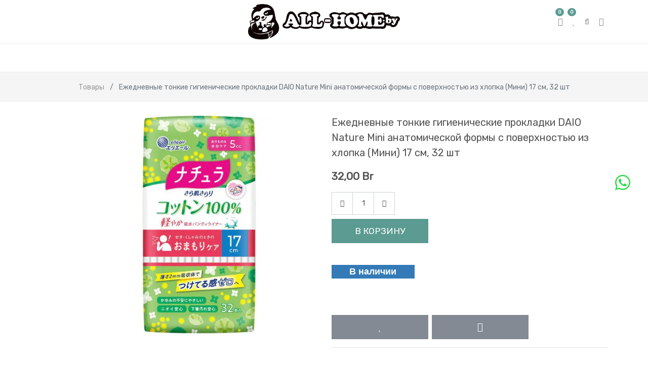

--- FILE ---
content_type: text/html; charset=utf-8
request_url: https://all-home.by/shop/product/ezhednevnye-tonkie-gigienicheskie-prokladki-daio-nature-mini-anatomicheskoi-formy-s-poverkhnostiu-iz-khlopka-mini-17-sm-32-sht-20175
body_size: 130069
content:

  
  
  
  
        <!DOCTYPE html>
        <html lang="ru-RU" data-website-id="1" data-oe-company-name="all-home.by">
            <head>
                <meta charset="utf-8"/>
                <meta http-equiv="X-UA-Compatible" content="IE=edge,chrome=1"/>
                <meta name="viewport" content="width=device-width, initial-scale=1, user-scalable=no"/>

                <title>Ежедневные тонкие гигиенические прокладки DAIO Nature Mini анатомической формы с поверхностью из хлопка (Мини) 17 см, 32 шт купить за 32 руб. | all-home.by</title>
                <link type="image/x-icon" rel="shortcut icon" href="/web/image/website/1/favicon/"/>

                <script type="text/javascript">
                    var odoo = {
                        csrf_token: "3f84318f9f6019c4bc1aa975c5f106db5ceff48ao",
                    };
                </script>

                
            
            
                <script type="text/javascript">(function(w,d,s,l,i){w[l]=w[l]||[];w[l].push({'gtm.start':
new Date().getTime(),event:'gtm.js'});var f=d.getElementsByTagName(s)[0],
j=d.createElement(s),dl=l!='dataLayer'?'&l='+l:'';j.async=true;j.src=
'https://www.googletagmanager.com/gtm.js?id='+i+dl;f.parentNode.insertBefore(j,f);
})(window,document,'script','dataLayer','GTM-MH38T9N');</script>
                
        <meta name="generator" content="Odoo"/>

            
            
        
        <meta name="description" content="Ежедневные тонкие гигиенические прокладки DAIO Nature Mini анатомической формы с поверхностью из хлопка (Мини) 17 см, 32 шт купить в интернет магазине all-home.by ✔ Большой выбор товаров ✔ Быстрая доставка по всей Беларуси, самовывоз в Минске ✔ Низкие цены"/>
            
            
                
                
                
                    
                        <meta property="og:type" content="website"/>
                    
                        <meta property="og:title" content="Ежедневные тонкие гигиенические прокладки DAIO Nature Mini анатомической формы с поверхностью из хлопка (Мини) 17 см, 32 шт"/>
                    
                        <meta property="og:site_name" content="all-home.by"/>
                    
                        <meta property="og:url" content="https://all-home.by/shop/product/ezhednevnye-tonkie-gigienicheskie-prokladki-daio-nature-mini-anatomicheskoi-formy-s-poverkhnostiu-iz-khlopka-mini-17-sm-32-sht-20175"/>
                    
                        <meta property="og:image" content="https://all-home.by/web/image/product.template/20175/image"/>
                    
                        <meta property="og:description" content="Женские ежедневные прокладки тонкие (0,2 см) с поверхностью из 100% хлопка. Натуральная поверхность защищает от зуда и раздражения, подходит в т.ч. для лёгкой формы инконтиненции (недержания мочи). Прокладка постепенно впитывает влагу (до 5 мл), мягко воздействует на кожу и сохраняет чистоту белья. Имеет анатомическую форму, особый рельеф и тонкие боковые клапаны по всей длине, которые препятствуют протеканию. Абсорбирующий гель впитывает жидкость, надёжно удерживает запахи внутри и обеспечивает естественную дезодорацию без навязчивых отдушек. Прокладки изготовлены из современного дышащего материала, дарят комфорт и ощущение свежести."/>
                    
                
                
                
                    
                        <meta name="twitter:card" content="summary_large_image"/>
                    
                        <meta name="twitter:title" content="Ежедневные тонкие гигиенические прокладки DAIO Nature Mini анатомической формы с поверхностью из хлопка (Мини) 17 см, 32 шт"/>
                    
                        <meta name="twitter:image" content="https://all-home.by/web/image/product.template/20175/image"/>
                    
                        <meta name="twitter:description" content="Женские ежедневные прокладки тонкие (0,2 см) с поверхностью из 100% хлопка. Натуральная поверхность защищает от зуда и раздражения, подходит в т.ч. для лёгкой формы инконтиненции (недержания мочи). Прокладка постепенно впитывает влагу (до 5 мл), мягко воздействует на кожу и сохраняет чистоту белья. Имеет анатомическую форму, особый рельеф и тонкие боковые клапаны по всей длине, которые препятствуют протеканию. Абсорбирующий гель впитывает жидкость, надёжно удерживает запахи внутри и обеспечивает естественную дезодорацию без навязчивых отдушек. Прокладки изготовлены из современного дышащего материала, дарят комфорт и ощущение свежести."/>
                    
                
            

            
            
            
                
                    <link rel="canonical" href="https://all-home.by/shop/product/ezhednevnye-tonkie-gigienicheskie-prokladki-daio-nature-mini-anatomicheskoi-formy-s-poverkhnostiu-iz-khlopka-mini-17-sm-32-sht-20175"/>
                
                
            
        
            
                
                    <link rel="alternate" hreflang="ru" href="https://all-home.by/shop/product/ezhednevnye-tonkie-gigienicheskie-prokladki-daio-nature-mini-anatomicheskoi-formy-s-poverkhnostiu-iz-khlopka-mini-17-sm-32-sht-20175"/>
                
            

            <script type="text/javascript">
                odoo.session_info = {
                    is_admin: false,
                    is_system: false,
                    is_frontend: true,
                    translationURL: '/website/translations',
                    is_website_user: true,
                    user_id: 4
                };
                
            </script>

            <link type="text/css" rel="stylesheet" href="/web/content/58088-98f2ead/1/web.assets_common.0.css"/>
            <link type="text/css" rel="stylesheet" href="/web/content/71807-dc0ae5c/1/web.assets_frontend.0.css"/>
            <link type="text/css" rel="stylesheet" href="/web/content/71808-dc0ae5c/1/web.assets_frontend.1.css"/>
            
            
            

            
            
            
            
            
            
        
        
            <script>
                $(document).ready(function(){
                    $("div[id='wrap']").removeClass("note-air-editor note-editable");
                });
            </script>
        
            
            
            <script type="text/javascript">
                (function(m,e,t,r,i,k,a){
                    m[i]=m[i]||function(){(m[i].a=m[i].a||[]).push(arguments)};
                    m[i].l=1*new Date();
                    k=e.createElement(t),a=e.getElementsByTagName(t)[0],k.async=1,k.src=r,a.parentNode.insertBefore(k,a)
                })(window, document, "script", "https://cdn.jsdelivr.net/npm/yandex-metrica-watch/tag.js", "ym");

                ym(90764388, "init", {
                    clickmap:true,
                    trackLinks:true,
                    accurateTrackBounce:true
                });
            </script>
            <noscript><div><img style="position:absolute; left:-9999px;" alt="" src="https://mc.yandex.ru/watch/90764388"/></div></noscript>
            
        
            <script id="google_analytics_4_code" async="1" src="https://www.googletagmanager.com/gtag/js?id=G-08Y5DJRH4M"></script>
            <script>
              window.dataLayer = window.dataLayer || [];
              function gtag(){dataLayer.push(arguments);}
              gtag('js', new Date());
              gtag('config', 'G-08Y5DJRH4M', {});
            </script>
        </head>
            <body>
                
            
        
            
        
        
            
        
            
        
        
    
    

            
            
        
    
            
        
            
                <noscript><iframe height="0" width="0" style="display:none;visibility:hidden" src="https://www.googletagmanager.com/ns.html?id=GTM-MH38T9N"></iframe></noscript>
                
         




	
	
	

	        	
	        	
<a id="sh_website_wtsapp_contact_web" target="_blank" href="https://web.whatsapp.com/send?l=&amp;phone=+375259091834&amp;text=" class="float float-right float-floating">

				   
	              		<img style="width:60px;height:60px;" class="img-fluid" src="data:image/png;base64, iVBORw0KGgoAAAANSUhEUgAAB4AAAAeACAYAAAAvokrGAAAABGdBTUEAALGPC/xhBQAAACBjSFJNAAB6JgAAgIQAAPoAAACA6AAAdTAAAOpgAAA6mAAAF3CculE8AAAABmJLR0QA/wD/AP+gvaeTAAAAB3RJTUUH5wEeDRIm6BLu+wAAgABJREFUeNrs3XmcpWdZ5/9PZyMkhISEJSxhlUVkxwVBFlllRkVEEBX1B7IKDMoiOwgMoCKCLAMqqKOAgAuMggIiKuPCJqjABGSHQCCE0JAQQtJJ//64q8jJSXWnl6p6TtV5v1+velXX85zuXEl36tx9fZ/[base64]/9d8wdQkAAAAsIQEwAAAAB22dw9sjZ368o7p0F/376yHVlVZet3svv86x1fGX8JpVp1Vn7+X+juob1Zfnfr3d1TnVBTNff2u9/kMIkQEAANhfAmAAAAAu0X4GvDuqQ1c+H1MdvfLj46vDVz6uUR2x8rqrd2GYe0x11Zlf64iV+4fOXDukuuzKr7O3cPfSK//sfXFmew9ud6zcP3Pun7mrOmXm5+6uTq2+vvJzzlq5v7s6r/r0yufzqq82guOzV16/+uvtS2BdCYgBAAC4OAEwAADAEtvPYPfwRlC7+nGFxpTt5aoTquOqq6zcu8bK649rhLo7Vl5/xMqvdUQjyK2Lhrvb0fkrn2eng8+tTl+5d1a1c+XHn1p5zReqMxoh8VerrzWmlM9rBMbfXPnxPhMWAwAALAcBMAAAwDZ1AOHuEY2J2RNWPo6trtkIcK/ZmOC9/Mrn4xsTtkc0At8j9ucfxj47txEIf6sR+n6j+lJjK+qvNoLiL1efbYTEX25ME+9c+bnnd+H21HslIAYAANgeBMAAAADbwD6GvUc2JnIv25jGPWnl4yrVlRtbLR+z8prLVZeqDpv63419sqsR+J7RmCj+avW5la8/2wiKP9eF21N/beV1eyUUBgAA2HoEwAAAAFvEPoa8RzUmc0+srtQIdq/T2JL5qitfX2nldUc2Jn/Z/s5vTBCf05gS/uLK50+vfJyy8vGFxpTxOY1Qea8ExAAAAItHAAwAALCALiHs3dEIby/fmOS9dvUdjWneazUmeS/XmPS9zNT/LmwJ53XhecNfaITBn6w+vvL59MYZxGd24ZnGFyMQBgAAmJ4AGAAAYEL7MNV7VGNL5qs2pnivXV23MdV75cak79GZ5GVj7GqcP3xGY/voz1YfawTDn175+EojGN7jWcOCYQAAgM0jAAYAANgE+xD0HtoIcq/SmOS9fnXD6pqNwPf4xvm8gl4Wwe7GGcI7q89Un6g+0giHP9mYIt7ZCI/3SDAMAACw/gTAAAAAG2Qvoe8h1QnVFavvbGzffL1G4HvVletHTF0/HIDzG9PCpzVC4Q81guFPNqaHv9w4X3hNAmEAAICDJwAGAABYB5cw4XtsY6vm61Q3qm7RCH2vvnJP2Mt2tqv6ZmML6U83QuH3NULhT1VfTygMAACwbgTAAAAAB2Avge+lGhO816lu3JjwvXljW+fLr9yHZXdBY4voLzbOE/5A9Z+NaeHPN0Lh3fM/SRgMAABwyQTAAAAAl+ASpnuPq67UCHtvUd2kcWbvVRtn+gL75tzq9MaZwv9Z/Uf14UZAfFpjkvhihMIAAAAXJQAGAACYcwln916usX3zTaqbVjerrt0409dWzrC+vt6YCP7Qysd7q5Mbk8O2jQYAAFiDABgAAKA9hr47GsHutapbVt/T2M75mo3JX3+ngs11TiMQ/mj1wUYg/MHqlOrstX6CMBgAAFg2mhUAAMBS2kPgOzvhe9PqVo1J32sn8IVFdG5je+iPVu+r3t04T3iPE8ICYQAAYLvTvAAAAJbCXrZ1vmxjovem1Q80pnyvUR0/dc3Afjuv+lzj7OD3NSaEP1Sd2hpnCAuDAQCA7UgADAAAbFt7CH2PrE5snN17q+r7qxs0tno+dOqagXV1TvXZ6j+qf6reU328On2tFwuEAQCA7UAADAAAbBt7Ocf3+Or61a2r21Y3qq5aXWrqmoFN9dXqk9W7qn+s/r0REH9rrRcLhAEAgK1IAAwAAGxpewh9D6uuXn13Y1vn72+c63vc1PUCC2NX9YXGmcH/vPLxkeqMtV4sDAYAALYKATAAALCl7OUs32Oq6za2db5jdfPqpOrwqWsGtoSvVx9tnBv8t41toz+Xs4MBAIAtRgAMAABsCXsIfo+vblr9YGN755tUl8/fdYCD863q89W/NiaD31l9onGm8EUIgwEAgEWjKQIAACysNULfHdWJja2d79IIfa/XmP4F2Ai7q1OrD1Z/X72jOrk6a/6FwmAAAGARCIABAICFsYcp30Mb5/[base64]/6y+sfqY9W58y8SBgMAAAdDAAwAAKybNYLfS1U3bEz6/lD13dVlpq4TYGK7q1Orf6r+qvq/1WfmXyQIBgAADoQAGAAAOChrhL47qmtUt69+tLp1deLUdQIsqF3VJ6u3V2+s/q06Y/5FwmAAAGBfCYABAIADskbwe3xjwvdHu/Bc30OnrhNgCzmr+mD1psaZwSdX35p9gSAYAAC4JAJgAABgn60R+h5e3aC6W/Vj1c2qo6euE2Ab+GL1rupPq3+ovjD/AmEwAACwFgEwAACwV2uEvlWXr+5Q3bO6Y7Z4BtgouxqTwG+t/rL6QGNS+CKEwQAAwCoBMAAAsKa9TPves/rh6qbVEVPXCbBEvlq9uzEV/I7q07M3hcAAAEAJgAEAgBl7mPa9YnWb6ier21VXnrpOgCW3q/pE46zgv2qEwufMvkAYDAAAy0sADAAAVBcLfw9tTPveo/rx6kbVpaauEYCL2dk4I/jPq7+rTp29KQgGAIDlIwAGAIAltsbE7zHVrav7VHetrjZ1jQDsk9Wzgt+w8vGf1QWzLxAGAwDAchAAAwDAktnDNs/XrO5e/UT1vdVlpq4TgAN2avWWRhD8zuprszcFwQAAsL0JgAEAYEmsEfweXt20umdjm+frVYdMXScA6+ac6l+r11Vvrk6ZvSkIBgCA7UkADAAA29wetnm+VfXz1Z2rK01dIwAbalf10epPqzdWH8z20AAAsG0JgAEAYJtaI/i9QvXfqp+sfqARBAOwXE5pbA/9qurdjSnhSggMAADbhQAYAAC2kTVC3x3Vdaofq+5d3aI6bOo6AZjczuofqz+u/qH6yuxNYTAAAGxdAmAAANgG1gh+D61u2Njm+R6NENj6H4B551QfqH6/MRnsnGAAANjiNIAAAGCLmwt/j6i+r7pfY7vnq01dHwBbwvnV/6teU/1Z9Ylq9+pNQTAAAGwdAmAAANiC1pj4Pbq6U/[base64]/q46e/WGEBgAAKYnAAYAgAUi+AVgCzm7EQD/XnNBcAmDAQBgKgJgAABYAIJfALaw2SD47dU3Z28KggEAYHMJgAEAYEKCXwC2kbOrv6peUr27Om/2piAYAAA2hwAYAAAmIPgFYBs7vXpT9crqPdW5qzeEwAAAsPEEwAAAsMnmwt/LVD9ePSjBLwDby1caE8GvrN5V7Vq9IQgGAICNIwAGAIBNsMbE79HVnRrB752rI6euEQA2yOnVq6tXVB+avSEIBgCA9ScABgCADbRG8Ht4devql6u7VEdNXSMAbJLPVa+vfrf6r9kbgmAAAFg/[base64]/WJ1h+rQqWsEgC1mZ/Xa6uXVf8zeEAQDAMC+EQADAMABmAt/D6luVT2q+pHq0lPXBwBb3Ger36t+v/rC7A1BMAAA7J0AGAAA9sMaU7/XrR5W/VR14tT1AcA2srt6X/Wy6s+qM1dvCIEBAGDPBMAAALCP5sLfK1X3qR5eXX/q2gBgG/tW43zgF1bvrM5dvSEIBgCAixMAAwDAJZgLfi/VOOf3cdX355xfANgsOxvnA/929ZHZG4JgAAC4kAAYAAD2YI3tnm9RPbK6V3XM1PUBwJL6ePW/qldXp83eEAQDAIAAGAAA1jQX/l6leuDKx0lT1wYAdEH1T41tod+cbaEBAODbBMAAADBjLvi9dPUj1S9Xt5q6NgDgYs6qXl+9qPqP2RuCYAAAlpUAGAAAVsyFv99d/VL1440gGABYXJ+pXlr972a2hRYCAwCwjATAAAAsvbng90rVg6uHNrZ+BgC2ht3VP1a/Ub29Om/1hiAYAIBlIgAGAGBpzQW/R1Z3rR5b3aY6ZOr6AIAD8rXqNdULqo/N3hAEAwCwDATAAAAspbnw9waN7Z5/prrM1LUBAOviI9Xzq9c2zgquhMAAAGx/AmAAAJbKXPB7XHWfxtTvdaeuDQBYd9+q/rr69eo9jW2iK0EwAADblwAYAIClMBf8Vn1v9cTqh6vDpq4PANhQp1Yvq15efXn1ohAYAIDtSAAMAMC2Nxf+nlA9bOXjKlPXBgBsmt3V3ze2hX5rdf7qDUEwAADbiQAYAIBtay74PbS6W/WY6gezFgaAZbWzekX1guoLszcEwQAAbAeaXgAAbEtz4e9Vql+qfqE6furaAICF8O7qN6o3N84KroTAAABsfQJgAAC2lbng97DqrtVTqltl/QsAXNRZ1auq36w+MXtDEAwAwFalAQYAwLYxF/5eqzH1+7PV5aauDQBYaP9RPbd6Q3Xu6kUhMAAAW5EAGACALW8u+D28+rHqydVNp64NANgy1pwGFgIDALDVCIABANiy5oLfGlO/j2tM/V5m6vqAA3ZetXvlx+eufL3699czqq930b/PnledVu1a5zp2VFeoLj1zbXd1ZHXF6pCVrw+tLjVT0xFT/wcEDsrqNPAbczYwAABbkAAYAIAtaS78PbS6e/XM6uZT1wZcxAWNkPQbjem686qdK9dPXfnx+dWnV+6dU53ShWHuF6uvduHfX8+svjnz6+9Yee3XVn6d9bSjumwj3N09c/3w6riV+7uro6qrNb4X7aiuvPLzqk5sbEN/WHXSyq91VHXMyrXLNYLkQzfntwPYR6aBAQDYsgTAAABsOXPh71Wr/1E9sDp+6tpgyZzTmNA9uzGV+6Xq9Eao+4WVz1+svtIIbnc2pum+3AiAz22Etrtb/+ndRbGjEfTuaEwGr4bKl2sEyVdsTBhfY+XzNRs7GFylOra60sr11eDY3+Nhc32gemr1lmYeMhEEAwCwyPzFEQCALWONLZ/vVj2tuvXUtcE2dV4j3P1KYwr39Oqz1ecbWy6vhrxfaEz4nr3yce6B/gO3S6iyxver/bGjEQIf2Qh9r1BdvjFNfHwjLL5qIxy+fCNMPq4RNJskhvW3s3pF9cLG979q+3y/AgBg+xEAAwCwJcyFKSdUD2tM/l5h6tpgi9vVmN79WmOC9/PVZxpB72ca2zGf0QhAzlp5/QWX9IsKRg7MfgTHhzUmik/owknhqzfOQr9SY7vpkxoB8WUbQTJwcN5VPbn6+2a2hff9DgCARSMABgBgoa0RhtyqcdbvnbOehf1xTiPA/UIj5D2l+lj18cZZvJ9vBMHnNLZpvkRCj821n1PFR1VHN6aGT2xsLX3tRkB89cYE8fGN7aVNDcO++1L10upFjQdnKt8PAQBYLBpmAAAsrLmw4+jqF6rHNqbagLVd0Dhv94uNkPcT1UcaYe+nGts5n9E+bNMs0Nh69iEkPqQxMXx8IwS+dnWd6jtWPq7cmBq+1NT/LrDAzq/+unp644zgyvdMAAAWhwAYAICFNBdi3KBx1u+9GlueAsO3unDr5v+qTq4+1IVbOH915TW2bF5i+zg5fHjjQZsrNx6yueHKx7VXPi5fHTP1vwssmI9Xv1G9qvrm6kXfTwEAmJoAGACAhTMTVhxa/Xj11OrGU9cFE9vVCHs/X324+mAj8P1Y9eVG2Hve3n4BoQTz9iEcvkxjWvg61fUa34u/s7Gl9JUaoTEss3OqV1fPqT65etH3WwAApiQABgBgYcwFESc2tnt+UHXZqWuDCZzV2Mb5I42w9z+rjzbO8D29sQXpxQgdWA+XEAxfuvE9+mrVLRqh8A0ak8InZKcGltP7qydUb692f/ui78kAAExAAAwAwOTWCBpuW/1qdcepa4NNsqv6euOM3v9Y+fhg4/[base64]/t6WPVU6o/b2bLft/TAQDYDAJgAAAmMRcU3Kl6biMQgO1gd2P7z5O7cML3P6vPVF/b008SDLDd7CUUXg2Er9c4R/h7q5s2HgY6cuq6YZ2cWb2k+s3qjNWLvtcDALDRBMAAAGyquTDgqOrBjS2frzh1bXCQzm6c4fvexpTvvzUmwNYMfAUALKs9hMKHVidW31XdeuVj9QzhQ6euGQ7C7upvqic1znevvAcAALCxBMAAAGyauab/NRvn4/1UdfjUtcEBuKD6QmMr539qTPl+sPpyM9t9ztLwh4vay4TwUY3toW/RCIO/rzEtfOzUNcMB+q/GURd/mi2hAQDYYAJgAAA2xVyT/86NLZ+/e+q6YD99szHl++7qn1c+PtuY/r0ITX3Yf3sJhE+oblj9QHXbxvnBV64Ombpm2A9fr15aPb/6yupF7xcAAKw3ATAAABtqjS2fH1r9SnWlqWuDfXRG9ZHqnSsfH6hOa0wAX4xGPqyPvYTBRzbOCr5VdfuVz1evLj11zbAPdld/2Tj+4uTVi947AABYTwJgAAA2zFzz/mrVU6r7V0dMXRvsxQXVlxrbOb+9+ofG1p3O8oUJXcLZwTev7trYKvo7q2OmrhcuwQerp1Z/1cwDRd5TAABYDwJgAAA2xFyj/rbVcxpbd8Ii2t04z/c91VsbWzt/Mls7w8LaQyB8ucb20Hep7lh9V3XZqWuFPTij+vXGttDfWL3ofQYAgIMlAAYAYF3NNeQPr366emZje05YJBdUp3Zh6Pt/q09U35p/oWY8LK69bBV9ueqm1Z1WPoTBLKLzqtc2dkn57OpF7zsAABwMATAAAOtmrgl/fPX46hGNs39hEcxO+r6tcaav0Be2kUuYDL7zysd3ZZtoFsu/NM4FfufqBe9DAAAcKAEwAADrYq7hfr3q16ofy5qTxfClRnN9j5O+Gu2w/ezjNtE3qY6eulaoPtc4F/jV1a7y3gQAwIHRjAMA4KDNNNh3NBrqz6luOXVdLL2vd+Gk7zuqD2XSF5bWXsLg76l+uLp9df3qUlPXylI7s3px9bxq5+pF71UAAOwPATAAAAdsrpl+RPXgxhl2V5q6NpbWOdXJ1d80pn3fX501/yKNdFhuewiDr1zdtrp79YONs+v1TZjCBdWfNtZUH1+96L0LAIB95S8yAAAckDXO+31C9cjqyKlrY+lcUH2y+sfqDdX7Gls+X4TGOTBvD0HwodV1GyHwPRoTwsdPXStL6T3VYxtHF1TeywAA2DcCYAAA9tsa5/0+t7pn1pdsrp3VvzZC33dUn2qEwd+mUQ7sqz2EwUdVN69+qLFN9A3yoBOb61PVk6rXt/Ie570NAIBLokEHAMB+mWuQ3756QaM5DpvhvOr/VW9e+fj36uzZF2iMA+thjUD4itUPVD9e3bGxZTRshq9Vv1n9VjPved7vAADYEwEwAAD7ZK4Rfnh13+pZ1TWmro2l8OXGFph/Uf199YX5F2iEAxthjSD48Oq7qv9W/Vh140wFs/HOrf64enr1+dWL3vsAAFiLABgAgEs01/y+TPXL1eOqY6aujW1tddr3TdX/[base64]/urPqzdWn64uWL2pmQ1sFWuEwZeubln9VPVD1bWnrpFt5+vVr1e/XX1j9aL3TgAABMAAAFzEXAP70OonG83Fq01dG9vKV6v/W/1h9c7qK/Mv0MAGtqI1guAd1XUb20Pfu7pZtodm/ZxX/UH1pGbeS72HAgAsNwEwAAAXMdO4PrJ6ZPXk6tip62LbOKV6c2PLyvdmm2dgG1sjDL5CYxr4vtUdqqOmrpFtYXf1puqXqk+uXvSeCgCwvATAAABUF2tSH1s9s3pwIwiGg7G7Orn6i+r11Yeb2ea5NKmB7W2NIPjo6raN7aHv3giG4WD9S/Xo6t2rF7y/AgAsJwEwAADzjemTqudUP10dMnVtbGnnN6Z8X9OYTPrU/As0poFlskYQfER188ZxC/eprjp1jWx5H64eW71l9YL3WgCA5SMABgBYcnPN6BtXz6/uMnVdbGlnV/9cva76y+rLszc1ogEu9v67o7pRda/GOcE3nLo+trRTqydUr248jFV5/wUAWCYCYACAJTbXfL5N9eLGJBIciDOrf6peUf3tytffpvEMcHFrTAVfq3FG8H0aofBhU9fIlnRm9YzqRdV5qxe9FwMALAcBMADAkpprOP9o9dvVNaeuiy1pZ/Xm6ver91Rnzd7UbAa4ZGsEwSdWP1L9QvXd1aFT18iWc3b10up/Vl8v78kAAMtCAAwAsIRmmsyHVT/fmBBx7iD7a2cj+H1F9S/VubM3NZkB9s8aIXDVFaofSxDMgbmg+t3q6dVpqxe9RwMAbG8CYACAJTPTXD68elj17OoyU9fFlrKzPQS/GsoA62ONMFgQzMH4y+oR1edWL3jPBgDYvgTAAABLYq6RfJnqqdXDq6Onro0tY2eCX4BNJQhmHb2temz1wdUL3r8BALYnATAAwBKYax6f0Ah/H5GmMftmZ7Z6BpiUIJh18v7qIdX7vn3B+zgAwLYjAAYA2ObmGsZXqV5U3bM6ZOraWHg7uzD4/efqvNUbmsUA0xAEsw5ObkwC//XqBe/rAADbiwAYAGAbm2sSf0f1m9U9pq6LhXd2I/h9afWvmfgFWDh7CIJ/onG8w3dNXR8L75TGn5W/XL3g/R0AYPsQAAMAbFNzjeGbVL9T3WrqulhoZ1f/2Jj4fcvK15WmMMCiWiMIvlZ13+pnq++cuj4W2inVk6rXVOeX93sAgO1CAAwAsA3NNYNvWv1e9T1T18XCOr96V/XC6q3Vmas3NIIBtoY9BMEPbgTBV526PhbWmY0Q+GUJgQEAtg0BMADANjPXAL5L9fzqxlPXxcL6QKPp+8bqy7M3NIABtp65dcCO6kbVQxpTwSdMXR8L6czqyY31wK6yBgAA2OoEwAAA28hc0/eHqpdX15i6LhbSJ6pXVq+qPjd7Q9MXYOubWxMc3jgG4hHVj1SXnro+Fs5Z1W9Xz62+UdYDAABbmQAYAGCbmGv03r0xxSH8Zd7p1asb24J/ePaGRi/A9rLGttCXru5W/VJ160YwDKt2VS+qnpYQGABgSxMAAwBsAzMN3kMaZ/09qzpp6rpYKGdXb6h+p/rn6oLVG5q7ANvbGkHw5asfq/5Hjongoi4WApe1AgDAViMABgDY4maaujuqB1e/Xh07dV0sjF3Vv1QvrN5SfXP1hmYuwHJZIwi+euN84J/Ng2NcaFf1kuqZ1VdXL1o3AABsHQJgAIAtbG7y90HVr1XHTV0XC+Pk6n9Vr21s/fxtmrgAy2suCN5R3bwxDfzj1TFT18dC2F39WfWo6tTVi9YPAABbgwAYAGCLMvnLXpxe/XHjHOiPzd7QuAVg1VwQfETjfOBHV7etDp26PhbCX1SPSAgMALClCIABALaYNaZ2HtKY/BX+ck7119ULGts+O+cXgL1aY1voE6qfqR5eXW/q+lgIf149MiEwAMCWcdjUBQAAcMAO7cJtn4W//Hv129WfVt9YvahBC8DerL5PzATBX6leVL2tsS30T+V4iWV3r5XPFwmBAQBYXCaAAQC2kJnm7FHVE6tfro6eui4m9aXqDxtn/X529obwF4D9NTcRfFh1p+px1R2yLfSyMwkMALBFCIABALaAuWbsUdVTq8dUh09dG5M5t7Hd8/Oqd2W7ZwDWyRrbQl+uul9jIvg7pq6PSQmBAQC2AAEwAMAWMNOIvXT1tOqxOc5jmZ1c/Vb12uqs1YsasACspzWC4BtXj67u03ggjeX0F9UjEgIDACwsATAAwIJbI/w1+bu8djZC3xdWH529ofEKwEaZC4IvVf1oY1vo75m6NiZjEhgAYIEJgAEAFtjcmb+2fV5eu6t/qp5dvaM6b/WGZisAm2UuCD6pelj1oOryU9fGJC4SAluTAAAsDgEwAMCCmmmyHl49vXp8tn1eRqdWL69+t/ri6kVNVgCmMBcC76ju1Dia4s7VoVPXx6azHTQAwAISAAMALKCZ5uoh1UOq36guM3VdbKpd1durZ1X/[base64]/rj6+upFwS8AW8Ea08A3rZ6SaeBl87rqoa08xGYdAwAwDQEwAMACEP4utXOrv6qeXX1g9aKGKQBb0VwQfHT189XjqmtOXRub4vzGLiZPrb5R1jQAAFMQAAMATGyuUfoz1UsT/i6LT1W/Vf3v6szVixqlAGxla0wD36x6cqaBl8WuRgj8tITAAACTEAADAExorkH6Q9XLq2tMXRcb7rzqL6vnVO+fvaFBCsB2MbfOuUxjl5PHVFedujY2nBAYAGBCAmAAgInMNUXvXr0s4e8y+GLjrN/fzVm/ACyBuTXPbaonVXerDp26NjbU+Y0jLp658mPrHQCATSIABgCYwFwj9I7V7yf83e52V2+rnlX98+wNzVAAtru5tc/x1cOrR1UnTF0bG+rMRuD/soTAAACbRgAMALDJ5hqgN2mc/3qzqetiQ53emPh9wcqPKw1QAJbPzDpoR3Wn6hnVraeuiw0lBAYA2GQCYACATTQX/t60EQp+79R1saH+rXH+3VuqC1YvanwCsKzm1kMnVY+rHlhdeura2DBfrx5a/cnqBWshAICNIwAGANgkc83Oq1Wvqm4/dV1smG82fo+fU3169aJmJwBcbF10RHWf6qnV9aaujQ1zSmPr779cvWBdBACwMQTAAACbZKbReZXqJdU9D/xXY8F9qnpu9cfVOaXBCQBrmQuCb9zYEvoe1SFT18aG+Fx1/+rvVi9YIwEArD+LaQCATTDT3DyucQ6s8Hd72l29tbp39XuthL8AwNrmwr8PNsLBZ1Zfm7o2NsRJ1fOrW65emHsIAACAdWACGABgg800tS5TPat6ZHXo1HWx7r7WONP5edWXVy+aagGASzYXAh5S/ffqV6tbTF0bG+L91c9VHy7rJQCA9SYABgDYQDPNzEMb0yyPT/i7HZ1cPa16Y7Vr9aJmJgDsn7kg+LqNEPje1eFT18a6+5vqIY1toStrJwCA9SIABgDYIDMNzMOqX6ye3ZgCZvu4oHpT9eTqQ6sXNS8B4MDNhcDHVA+rHltdYeraWHf/p3pgdXpZQwEArBcBMADABphrXP5c9ZJGA5Pt42vVi6rfqnauXtS4BID1MbOe2lH9UPU/syX0drO7eln1xOrrZS0FALAeBMAAAOtsLvz9kep/VVebui7W1UerJzW2fL5g9aKGJQCsr7l11XdUz6h+MkdqbCcXVL/eOE5jV1lTAQAcLAEwAMA6m2lUfnf1x9UNpq6JdbO7elsj/H3/[base64]//UNbFu3lU9vnrn6gWNSACYzlwIfPnqqdVDqktNXRvr4kPVA6r3rl6w9gIA2D+HTF0AAMBWN9OEPKx6YvXzU9fEuthV/VF134S/ALAw5t6LT69+pXpMM0c0sKXdqHp+de3VC3OhPwAAl8AEMADAQZhrRj2qek511NR1cdC+Vv1W9YLqzNWLwl8AWCxza7Efqp7XCBDZ+t5QPbBxNrB1GADAfhAAAwAcoLmG409U/6u6wtR1cdA+05jkfn11/upFTUcAWExza7IbNkLg/zZ1XRy0C6rfaUx3f7OsxwAA9pUAGADgAMw1Gm9dvaa6xtR1cdDeWz02Wz4DwJYytza7YvXM6v7VEVPXxkE5t3p69RuNQNjaDABgHwiAAQAOwEyT8brVq6vvmbomDsru6s+rJ1SfWL2owQgAW8vMGu2o6mHVk6vLTV0XB+Vrjd/LP1m9YI0GALB3AmAAgP0wN11ypeoPqrtPXRcH5ezG9t2/Xp2+elFjEQC2nrm12iGNYzp+rbrW1LVxUD5T/X/VP6xesFYDANgzATAAwH6Ymyp5QfWgrKm2si9Xz6h+r7HFYKWhCABb3VwQ/APV86vvnbouDsp/Vj9V/b/VC9ZsAABrO2TqAgAAtoq5RuIjGufKCX+3ro9WD6he2kr4+/7rv0EjEQC2gbn383+q7le9oXHsA1vTTRo7tlxx6kIAABadABgAYP/dp3p8dfjUhXDA3tVoBL9p9YLgFwC2l7n39o9VD6leXJ03dW0csB9u7N5yZF3sAU0AAFaYWAEAuARrbCH4RzlHbit7Y/WY6pOrF4S/[base64]/AYDlNBcS/k1jEvg9U9fFAblu9YLqmjXW7s4EBgAYBMAAAGuYax79TOOsOGunrecT1cOqVza2gO7913+DCREAWGJz64D3VT9VvWnqujggt6meXV126kIAABaJJiYAwN7drnpWdZmpC2G//Wd1v+qNqxcEvwBAXWxN8MnGA2N/VJ0/dW3st5+sHt1Kn9MUMACAM4ABAC5irmF07eo11fdNXRf77W+rxzZC4Er4CwBc3Nza77LV/6weWh0+dW3slzOrX6xetXrB2g8AWGYCYACAGTNNwOOq36nuM3VN7Le/rh5efXr1ggYgALA3M2vAS1f/o3pqdfTUdbFfPlHdt7Gtd2UNCAAsL1tAAwCsmGn8HdJo/N1r6prYLxdUv1c9IOEvAHBgvlk9v3p6tXPqYtgv16meV500dSEAAFMzAQwA0MW2/7tv9bLGFDBbw7nVK6snNdOsFf4CAPtj7oHAe1cvqK48dV3sl9+vHlmdXdaDAMByMgEMAHBRt6qek/B3K/lm9czGmb87azT6NPsAgP01s364oHpdI0g8Zeq62C/3qx7SyuDL3IOeAABLwQQwALD0ZppCJ1avqu40dU3ss7OrZzW2ajyvTHkAAAdvLjS8Q/Wi6sZT18U++0r1s9XfrF6wRgQAlokJYABgqc00946snpzwdys5rXFW828l/[base64]/dpCX+3ipMbWy8KfwGATTW35vhU9dDqrVPXxT45rrEV9HdNXQgAwGYRAAMAS2VueuMB1c9NXRP75CPVg6t/Wr0g/AUANtMaIfDDsh30VnHDRgh8ubIVNACw/QmAAYBlddvqyTn3dys4uXpQwl8AYGJrhMAPrl5VXTB1bVyie1SPynnAAMAScAYwALA0Zpo8J1WvzdbPW8HJmfwFABbMXHh4XPW8xjmzem2LbWfOAwYAloAJYABgKcw06Y6ofiXh71Yg/AUAFtL7r/+G2XXJzupx1Sur3VPXxl4dVz2t+o6pCwEA2EgCYABg25ub0Lhfdf+pa+ISCX8BgIW3hxDYdtCL7aaN84CPKVtBAwDbkwAYAFgmN62eUh09dSHs1UcS/gIAW8QaIfDvZxJ40f1E9YDVL4TAAMB2IwAGALa1mWbO5avnVNeauib26uTqQQl/[base64]/SRhL8AwDYzs575TPXQhMCL7DLVU6obTV0IAMB6EQADANvK3BP796t+euqa2KOTqwcl/AUAtrdPJQRedNevnt4Ig00BAwBbngAYANiublH9SnXk1IWwptOqxyT8BQC2qbm1zWoI/Nap62KPfrTxcGIlBAYAtjYBMACwbcw0aY5tnPt7nalrYk2nVb9U/c3qBeEvALAdrRECP6L6t6nrYk1HNB4g/f6pCwEAOFgCYABgW5h7Qv+B1d2nrok1rYa/[base64]/159bjq61PXxcXcrvF7c1gJgQGArUUADABsWWts/XyFqWviYl7ROPf3rKkLAQBYFHMh8GurZ1bfmLouLuaB1Q9PXQQAwP4SAAMAW92hjfPTbj91IVzMm6snVztrNDpN/wIADDProvOrF1bPbhydweI4pvGg6UllChgA2DoEwADAljTTfLlr9YisaxbNOxq/L18u2z4DAKxlLgR+cfXy6oKp6+Iiblk9JltBAwBbiEYpALDlzDRdrlQ9trrs1DVxEf/ZOC/t01MXAgCw6GZC4LMa06avnbomLuYBzWwFLQQGABadABgA2FJmmi2HVA+tfnDqmriIz1QPq96/[base64]/XY6tSp6+LbLt/YCvrEMgUMACwuATAAsNV8f/WQbP28KHZXL69eVO0q4S8AwMGYW0u9qXp6debUdfFtt2tsBX1oCYEBgMUkAAYAFt5MU+XY6omtPHHPQvirxtbP3yjhLwDAephbU/1+9bxWHrZjcjuqB1e3mroQAIA9EQADAAtt7on6B1R3n7omvu291eOq06cuBABgu5kJgc+vfqv6nalr4tuuWD2lulyZAgYAFo8AGADYKm5aPbKVrdaY3Ccavx//tXrB9C8AwPqaWV99o3pmY/cVFsNdqp+buggAgLUIgAGAhTXzJP2R1WOra01dE1Wd0fj9ePfqBeEvAMDGmFlnndbYfeV9U9dENR5M/R/VTcoUMACwWATAAMBCmmug3LO619Q1UdU51TOq/7N6QfgLALBpPlo9pvrM1IVQ1bUbvx9HlhAYAFgcAmAAYNFdozFteumpC6Hd1Usb58/tLuEvAMBmmFtzvbN6YrVz6rqo6t7VPaYuAgBglgAYAFg4M0/OH1I9orrF1DVR1RuqZ1ffKuEvAMBmmlt7vbb6teq8qeuiSze25r56mQIGABaDABgAWGR3qO4/dRFU9Z7qSdVXS/gLADCFmTXY7urF1R9NXRNV3bJ6eCu9ViEwADA1ATAAsFBmmiXHV4+vTpi6JvpsYxvuj05dCADAspsJgc+unlK9deqaqOoXqttPXQQAQAmAAYAFMvek/E9Wd5y6Jvp69dTq/65eMP0LALAwvth4aPL/TV0IndB4aPKyZQoYAJiWABgAWEQ3qB5VHTZ1IUvugsbWgq9ZvSD8BQCY3tya7D8aIfDpU9dFd6nuO3URAAACYABgIcw8IX949ejq+lPXRK+rnlftKuEvAMAimVubvbl6dnXO1HUtucMbD7Jep0wBAwDTEQADAIvmrnlqfhH8W2Pr56+V8BcAYBHNrNF2Vy+v/mDqmuiG1cOzmxEAMCEBMAAwuZkn4y/fODfrmKlrWnKnNrYR/EQJfwEAFtnMWu2cxhTwP0xdE/1c9QNlChgAmIYAGACY1FxD5H7V7aauacmdXT2t+rupCwEAYL99vvqV6lNTF7LkTmg82HpcCYEBgM0nAAYAFsV1q4dkfTK1V1R/tPqF6V8AgMU3t2Z7b/XkVo7yYDJ3re49dREAwHLSYAUAFsFh1aOqG0xdyJJ7e/Vr1bkl/AUA2Erm1m6vr15SXTB1XUvs8Mbfca5bpoABgM0lAAYAJjPTBLld9dNT17PkPt7YLvDUqQsBAODAzITA51cvqN40dU1L7ruqB1Y7pi4EAFguFh8AwCRmwt/LVq+p/vvUNS2xs6oHVa8tk78AAFvdzFr7BtXrqptMXdMS+2J1z+pdZa0NAGwOE8AAwNR+tLrz1EUssd3VS6s/m7oQAADW3Ueqp1ZnTF3IEjuxsRX0UWUraABgc5gABgA23UzT46TqDdUtp65pib2lul/1lTKRwIHbyGamP5cAsP9m3pt3VE+qnplhkKmcXf1/1Z+WtQ0AsPEEwADAppoLiZ5RPW3qmpbYx6t7V/++ekEzikuyD0HvUdWlVj4fXV250Ww+pLpadcTc67/SmEo6pPpqdXp1TvXNxvbke+TPKwDs3cz79rHV71b3mbqmJfYv1Y9XXyrrGABgYwmAAYBNNdOEunlj+vcaU9e0pM6sHto4f7nShGJtewl8j6guV129Mc1/veqaKz8+rhH8HtkIgXesfKz+eNa5jcB3x8rncxqh8JerU6rPVv9VfWzlx1+pdq1VkD/DAHBxc+cBv2HlM5vvguox1QtXL1i7AAAbRQAMAGyamebTYdVLqodMXdMS+83qCdX5pfnERe0h9D2iMcF74+qm1c0aoe+VG1NFh25gSRdUO6vPVx+s3lP9W3VyK9uXz/LnGQAuaua9/T6NSeBjp65pSX24+rHGTjzWLADAhhEAAwCbZqbxdOfG+VfHTV3TknpH49zfU0vjiWEPoe+x1Q2r769u2wh9r9zY4nlqX2tMBv9z9bbqfY2p4Yvw5xsALvI+f2jjLOAn5DzgqTyvemIexAQANpAAGADYFDNNp2OqV1c/MnVNS+rz1U9U7yoNJ9YMfo+sblL9UONhjRu3+A9rfLMxDfymxtaWH67OW73pzzkAXOQ9/wrVq6q7Tl3TkvpS9aONHU2sUwCADSEABgA2xUzD6b7VH7YYE4TL5lvVYxvbb1caTstsjeD3atXdGtsSfl+jObwVfal6c/X66p2NcPjb/JkHYJnNvP9/d/Xn1dWnrmlJ/WH10Mb63PoEAFh3AmAAYMPNNJpOrN7YCJfYfH9cPaz6Rmk0LaM1Qt9Dqhs0psJ/srp+G3uW72Y6q3pL9cLq3dWu1Rv+7AOwrObWAg+tXtDY/YPNdWZ17+qtZW0CAKw/Z30AAJvpxxvTBmy+DzXOexP+Lqk1wt+bVL/daDw+o3HW73YJf6su0wi231C9uBFu7+m/BQAshbk14B9VfzJ1TUvqmOqXWzlmw9oEAFhvJoABgA0108y4dvV/qhtNXdMS2lk9oBGEVQLgZbJGQ/Ha1c9W96+uMXV9m+i/qt+oXtPMttD+XwBgGc2sD65V/UV1s6lrWkLfaqzH/qSsSQCA9WUCGADYMHPB0/0S/k7lZdVfrX6hubQ85v4fvGz1/zUeBPjVliv8rbpe9dLGGdjf/nc3cQPAMppZD36qenr11alrWkKXqh5cnVDWJADA+hIAAwCb4WaNCVQ23z82zkDdVcLfZTLXRLxF9YfV7zS2fl5Wl2p8L3pt9QOrFzVcAVhyb65+t9o9dSFL6HbVfVe/sCYBANaLABgA2BAzzYtDWr6tZhfFlxvn/p5Wwt9lcYuP3nP2/78jG///va66Z3XE1PUtiFs1toK+1+oFDVcAls3M2vD86reqv5+6piV0SOPhtKtMXQgAsL0IgAGAjXazZkIWNs351fOqd0xdCJtnLsQ8oXHm7cuq75i6tgV0UmM76AdXh5cQGIDlMxMCn9Z4cPDLU9e0hG5e/cLURQAA24sAGADYSEdUj6yuOnUhS+hvqleufmH6d/ubCy+v0/j9f0Rj22PWdmL1gma2qBcCA7DE/rF6cbaC3mw7qp+trlvWIgDA+hAAAwDrbqZpcevGtrNsrlOq51ZnlPB3Gcw1Cm/ZCH/[base64]/v5ewt+D9X3VE6ojS+MVgOUyt3b8g+rNU9e0hO5V3WzqIgCArU8ADABshLtmC9rNdn71wupfpy6EjbeHyd/vnLqubeJ+ObscgCU1EwLvrJ5bfXbqmpbMidUD0rMFAA6SxQQAsC5mAqnLVg+sLj11TUvmLdUrV78w/bt9mfzdcEdXj6+uXqaAAVg+M+vId1cvri6YuqYl8+0pYOsQAOBACYABgPV2l0z/brZTsvXzUjD5u2luUt2/2jF1IQAwsd+v/mHqIpbMRaaAhcAAwIEQAAMAB23u7F/Tv5trV/WibP287e0h/DX5uzF2VL/Qyn9fjVcAls3MA4VnVM+sTpu6piVzr+rm/z979x1mV1Xvf/w9pDcSEggtCZ3QmwoKCoiAoICgYu/1Xv151eu1XPu1l6tesfcOCipgwYIoKKL0Kr2HmgDpPZn5/bHOwM5hkszMKd+9136/nmceyIzlk2T2mX3WZ3/Xig4hSZKqywJYkiS109HAodEhauZvuPVz9poKyINx2+dumEk6D1iSpLq7APgK0BcdpEa2Iu1G4tqtJEkaFm8iJElSSwY4+3d8dKYaeQj4GGkyw/I3U03l787AF3Db5245Hs8CliTVVNO95beBf0ZnqhnPApYkScNmASxJktrFs3+772vAX6JDqHOaFvt2Ar4OHBidq0Z2I+1sIElSLRVK4PuAjwMLojPVyDpnAUuSJA2FNxCSJGnYBpj+9ezf7rmEtA1wHzj9WwM7A98AnhEdpGZGAM8BxkYHkSSpBP4A/Dg6RM04BSxJkobFAliSJLXDUXj2bzctBT4FzAHL3xwdcNNJxUW+rYAvY/kb5SnAPuDCqySpngr3mmuALwLXR2eqkXWmgL0XkSRJg2UBLEmShqWw+DAJz/7tttOA30aHUFdMBT4JPDM6SI1NA46JDiFJUkncCnwOWBkdpEYenQKWJEkaLAtgSZLUqqPx7N9uuoU0ebEKnP7NUeHhirHAx4BXRWcSx5GKYCdvJEm11HTP+TPgN9GZasSzgCVJ0pB54yBJkobMs3/DrAG+AFwXHUSdUbi2RgHvJC32Kd5ewMHRISRJilQogZcCnwbujc5UI54FLEmShsQCWJIkteIInP7tpj+Ttn8GnP7NTdNi3suBdwNjonMJSA+5HAv0RAeRJKkkLgW+Hh2iRpwCliRJQ+JNgyRJGpJCSTUaeCFO/3bLfOCzwAKw/M1NU/l7HOnc3wnRubSOZwCzwMkbSVJ9Nd2DfpdUBKs7jgd2Be9FJEnSxlkAS5Kk4ToYOCY6RI38BPhLdAi1X9MC3v7A54Dp0bn0ODsCh0eHkCQpWqEEvo/[base64]/p0QHqYm/AKf2/8Lp33wUyt8RwNtwS78q2IbGwy9O3UiS9KjLgW8BfdFBauLFwFbg/YgkSVo/C2BJkjQohcWFfYDnRuepiYeB/wUWgOVvTpoW644H3gGMis6lQXkWMBlcdJUk1VvTvek3gUujM9XEfsDzo0NIkqRyswCWJElDdRKwbXSImjgD+HN0CHXUnsDHaBSKqoQDGh+SJNVeoQS+H/g/YEV0phrYhHQW8DTwgTRJkjQwC2BJkrRRhUWFnUhbjqnz7gC+CqwFp39zUriepgAfIZXAqo5JwInRISRJKqFfAb+NDlET+wNHR4eQJEnlZQEsSZKG4mRgl+gQNdBL2kbvWrD8zUmh/N2EdO7vidGZNCxPB7aODiFJUhkU7lWXAl8GHonOVANjgZcC46KDSJKkcrIAliRJg7UV8LzoEDVxCfC96BDqqOOA/8D78aqaDTwN3HZRkiRYpwT+K/CT6Dw1cSjej0iSpPVwwUmSJG1QYTHhSGC/6Dw1sJI0OfEgOP2bk8K1tB3wXmCz6EwattHAc4BR0UEkSSqZXtIxJrdGB6mBSaTjeUZGB5EkSeVjASxJktarUFhtCrwSFxe64fek89OUkcK1NBp4H3BQdCa17FBgZ3DqRpIkWOfBxRuBbwF90Zlq4BhgH/B+RJIkrcsCWJIkDcbhwCHRIWrgEeArwGJw+jcXTYtxzyOd16bq25b02ihJkh7vR8Dl0SFqwGN6JEnSgCyAJUnSxowCXgiMiw5SA78E/hwdQh2zM2nr5/HRQdQWPcCJ+PcpSdKjCg8w3g98kXS8iTrrhcCO4BSwJEl6jAWwJEkaUGHxYF/S+b/qrLuALwFrwenfXDRt/fwuYK/oTGqrJwIHgAuukiQN4DfAX6ND1MAOwAnRISRJUrlYAEuSpI15GTA9OkQNnAZcEx1C7dNUCB4HvCQ6k9puKnB0dAhJksqk8CDjAuALNI43UcdsAryIdF/iQ2mSJAmwAJYkSQMoLBrsBDwrOk8N3Ah8t/8XTv9mZyZp+ndCdBB1xDOBLaJDSJJUUn8BzokOUQP740NpkiSpwAJYkiRtyHGkc0vVWd8GbgHL31w0TV68FjgoOpM6Zh8af79O3EiSlBTuaVcA/[base64]/[base64]/mbQ/gNaQiWPWzD7BvdAhJkkru58C10SEydwQeTSFJUq1ZAEuSpOKiwBMbH+qcR6d/LX+z9DJg++gQCjMZeE50CEmSyqhw7zuHNAXcF50pYzOAZ0eHkCRJcSyAJUlSvx7gZNIUsDpjnelf5aHwAMUewIui8yjc0cA24MSNJEkbcAZwTXSIzJ0IbB4dQpIkxbAAliSp5goFxQ7AUdF5MufZv/nqAV6O07+CXYGDo0NIklRGhSnge/As4E7bl8Y9iQ+lSZJUPxbAkiSp37HATtEhMrYY+Cqe/ZuVpgconh+dR6UwGjgeGBEdRJKkkjsDzwLupHGk+9NR0UEkSVL3WQBLkiSAiaQtwnqig2TsL8AF0SHUMSfhAxR6zGHAzuDEjSRJzZwC7qqnA7PBexJJkurGAliSpBorLAIcBDw5Ok/GlgHfBpaD07+5KFw/M4BX4gMUesws3FJfkqTB+DlOAXfSDOC46BCSJKn7LIAlSVIPcAJpClid8ejZv5a/WToG2CM6hEqlh/R9MS46iCRJZVS4J56DU8CddgIwNTqEJEnqLgtgSZI0EyfVOmkp8C0aZ/8qD4Xp3wnAC/C8Vz3ek4F9wS0XJUnaiJ8D10WHyNi+wJPAexJJkurEAliSpJoqvPk/Etg1Ok/G/kxj+ldZOhQ4ODqESmkaaQpYkiQNoGkK+KzoPBkbDzwX14ElSaoVf/BLklRvY0hnQjm92BnLKEz/uv1zHgoPT4wATiJNAUsDOY5UBEuSpA07DbgjOkTGjgK2jw4hSZK6xwJYkqQaKhRY+5ImGNUZFwPng+VvpnbHCU9t2O645aIkSetVuEe+kVQCqzO2o3Hsj/[base64]/QqLZE8GdojOo0rZEjg6OoQkSRXxt8aH2m8C8KzoEJIkqfMsgCVJqp/RwLF4H9ApZwLXg9O/mdqEtHXeqOggqpT+bcM3jQ4iSVJZFe6dl5F21FkVnSlTRwCzwClgSZJy5sKvJEk1UXhzvxtpO1K13zzgjOgQar/C9TMDrx8NzwGNDxdbJUnauHOBa6NDZGpXvJ+VJCl7FsCSJNXPM4CtokNk6g/AZdEh1FFu/6zh2pQ0PS5JktajMAU8F/gR0BedKUMjSfckrgtLkpQxf9BLklQvk4BjokNkaglwGrAG3P45U27/rFYdS+MBHKeAJUnaqN8At0SHyNThpElg70kkScqUBbAkSTVQeFO/D3BgdJ5MXQL8DSx/M7YVaQJYGq7ZwMHRISRJKrPCvfRtwNnReTI1EzgsOoQkSeocC2BJkurlGcCU6BAZWgP8BFgcHUTtV3iAYl/c/lmtGQucBIyIDiJJUkWcTtoOWu3VAxwNjIkOIkmSOsMCWJKk+pgMHBkdIlM3ks7/Vd4OA8ZFh1DlHQzsCG65KEnS+hSmgK8GzovOk6mDgJ2iQ0iSpM6wAJYkKXOFgmF/0gSj2u9M4F5w++eMbQocEh1CWdietBuDJEnauNXAz4Dl0UEytC3wLPChNEmScmQBLElSfRxHKrHUXvcCP48OoY7bHtglOoSysAlwAjA+OogkSRXxF+CS6BCZOhqYEB1CkiS1nwWwJEn1sAXw9OgQmfoTcD04/ZujwjTEk0jXkdQOBwL7gBM3kiStT+HeehFwVnSeTO0P7A7ek0iSlBsLYEmSMlZ4E38AsFt0ngwtA04H1kQHUUf1kLZ/9t5Z7TINeHZ0CEmSKuTXwC3RITK0OXB4dAhJktR+LmJJklQPR+F2o51wKXAROP2buWk0pjWlNjoSmBodQpKkMivcY98O/C46T6bcBlqSpAxZAEuSlKnC9K/bP3dGL+ns3wXRQdQZhWtoB2DH6DzKzj7AU8AtFyVJGoQ+4ExgYXSQDO1PY7co70kkScqHBbAkSfk7AJgdHSJDdwJ/iA6hrtgD2DQ6hLIzHjgO35NJkrRBhSngy4C/R+fJ0ObAEdEhJElSe7nYIElS/o7CLb064Q/[base64]/[base64]/jgUOjQ2ToGuDy6BDqminAdtEhVAubAidGh5AkqewKO/DcBZwfnSdDTwG2iQ4hSZJaZwEsSVJGCpNjuwAHROfJ0C+B+eD2zzUxkzQFLHXDkaTvOUmStHG9wNnA8uggmdkO2A/clUSSpKqzAJYkKU8HAltEh8jM/cAfo0Oo8wqLXbNIk5lSN8wGDgYXXCVJGqR/AldHh8jMGOAooCc6iCRJao0FsCRJ+RkJPAN/zrfbP4GbwenfGpmJ15G6ZxTw3MY/JUnSehTuxR8Gfh+dJ0NPAaZGh5AkSa1xQUuSpPxsi9s/[base64]/pwFPi86TmWXAr3FRqW42xbPPFGNf0k4ObrsoSdLgnA/cGx0iM3sBO4L3I5IkVZUFsCRJedkT2Dk6RGZuAC4Gp39rZjNgSnQI1dJk4LjoEJIklV3h3vxm4C/ReTKzJY0H0iRJUjVZAEuSlJeDcOvQdvsT8FB0CHXdTNxKXXGOIZ0H7NSNJEkbtxb4PbAmOkhGRgBHAiOjg0iSpOGxAJYkKR9jSGc1qX0WAL+JDqEQU3HBS3F2Bp4aHUKSpLIrTAH/[base64]/APhrdJ7MHAxsFh1CkiQNjQWwJEnVtw3whOgQmbkIWB4dQmE2AyZEh5AadgaOiA4hSVJF9AF/AFZGB8nIjsAO0SEkSdLQWABLklRRhUmwPUglsNpjPm7/LKk8RgLPx4cSJEnaoMIU8GW4DXQ7TQP2B3cjkSSpSiyAJUmqvicA46NDZOQa4F/g9s81NhLPAFa5PBnYC1x4lSRpEB4E/hkdIiM9wKG4jixJUqX4g1uSpGobi+f/ttufgEXRIRRqS9I5wFJZTAWeHR1CkqSK6AXOB9ZEB8nIvsDm0SEkSdLgWQBLklRts4B9okNkxO2fBTAKJ4BVPs8FZoJTwJIkDcJFwF3RITKyHbAzeB8iSVJVWABLklRBTef/bh2dJyO3ADeC2z9LKp3dgGOjQ0iSVGaFe/i7gcuj82RkCo1zgCVJUjVYAEuSVG0HkqYV1R4XkKaAJalsRgAvIS3ASpKkDVsL/Bnoiw6SkYNwLVmSpMrwh7YkSdU1AXhCdIiMLMftnyWV2xOBg8HtFyVJWp/CFPDfgPuj82RkHzwHWJKkyrAAliSpYgqL/tsAu0fnycgdwLXg9s+SSmsC8MzoEJIkVcRdwL+iQ2RkB2Cn6BCSJGlwLIAlSaquvYAto0Nk5K84ISCp/A4HtooOIUlSBSzFHX7aaVMaO1C5E4kkSeVnASxJUnU9CRgdHSITa0hbxHlGmKSy2wXYNzqEJEkV8Q9gUXSIjDwJGBEdQpIkbZwFsCRJ1TSOdBak2uMB4LLoEJI0CONIi69O30iStB6FI12uBW6IzpOR/YCp0SEkSdLGWQBLklRNW+L5S+10BXA3eP6vpEp4IjAmOoQkSRUwH7gkOkRGZgA7gg+iSZJUdhbAkiRVSOFN9mw8A7KdLgBWRIeQpEHaHpgSHUKSpIq4AFgdHSITmwG7R4eQJEkbZwEsSVI1PREYHx0iE/OBi6JDqFT68DxolduWwMToEJIkVcSVwL3RITLRAzw5OoQkSdo4C2BJkqpnFLBvdIiM3ArcDG7/[base64]/22ni0mTdFJRH7AmOoS0AfcBi6NDSJJUIX3AP4C10UEysQcwPTqEJElaPwtgSZKqZStgp+gQmVgC/B3c/[base64]/[base64]/QkiRVwxga22upZfOBq6JDqPTmAw9Fh5AaVgDfAhaA07+SJA1H4efnDXif1y67AhOjQ0iSpMezAJYkqRo2wwK4Xe4H7gBLFG3QYhpb7UolcA7w6+gQkiRl4i7glugQmZgFbB0dQpIkPZ4FsCRJJVY4/3cWMD06TyauxfN/tXFrgdujQ0ikCaWvAMvAB1ckSWqDJcBl0SEysTmwQ3QISZL0eBbAkiRVwy7A1OgQmbgUz/[base64]/StJUkdcFR0gE1OAGeA5wJIklYkFsCRJJVV487wzsGl0ngyswqf8NTQrSVPjUjc9DLwfuDk6iCRJOSo8WHUd6cgFtWYy6T2rJEkqEQtgSZLKb1dgTHSIDMzHszQ1SIXvkWuBtdF5VBtrgM8D5/R/[base64]/E75GSZLUVfeSjvxQa8YBO0aHkCRJj7EAliSphApPTe8K9ETnycBtwLzoEKqWQhF3A/BwdB5lZxXweeB7NLant/[base64]/kqSFKnwc3gO6T2DWjMVmB4dQpIkJRbAkiSVzAE3ndT/r9sAE6LzZOA+GpN2UgvuxnOA1ZrrgbcAN0YHkSRJ61gE3BYdIgOjgR2iQ0iSpMQCWJKk8toRGBkdIgM3AUuiQ6jyFgOXR4dQZd0CvBm4uv8TTv9KklQaK/BBv3boAXaBdR5qliRJQSyAJUkqpx5g++gQmfgX0BcdQlm4EFgVHUKVcxfwRuD8/k9Y/kqSVDo3Ab3RITIwCxgRHUKSJFkAS5JUVqNJE8BqzQrczk0tKpR11wD3R+dRpTwMvBf4S/8nLH8lSSqPws/lW0jvHdSarfEYI0mSSsECWJKkcppGOgNYrVkI3AqWLmqLORS28JU24mHgP4FT+z/h65AkSaU1B3gwOkQGZgCTokNIkiQLYEmSymoqqQRWax4A5kWHUDZWAhdFh1AlLAHeBfyw/xOWv5Ikldpc0nsHtWYyMD06hCRJsgCWJKmsppPePKs1twILokMoK+cDj0SHUKmtBD6D5a8kSVWyDLgjOkQGJtDYyeqAm06KziJJUq1ZAEuSVE47kM4BVmtuB1ZHh1D1NZ0Pd0t0HpXWSuATwKeBNWD5K0lSRawFrosOkYFxwMzoEJIkyQJYkqRSKTwlPQt/TreqD7gZLGDUVo+QpoClgXwH+CywCnztkSSpYm6n8QCXWrJddABJkuTCsiRJZTSCVACrNSuA26JDKEt/J016Sv36gO8DHwCWg+WvJElVUfiZfSewODpPBrYnvaeVJEmBLIAlSSqfMcBW0SEy8BBwf3QI5aOwOHgZbgOtdf0WeBeeDy1JUpXdiz/L22EmMDY6hCRJdWcBLElS+YzHc5PaYR7wQHQIZekB4K/RIVQafwHeRnrNAZz+lSSpohYD90WHyMA0YGp0CEmS6m5kdABJkvQ4WwBTokNk4A5gWXQIZamPtA30G/B+uu7+BbyDxnbzFr+SJFXaYuCe6BAZmApMBuZEB5Ekqc6cAJYkqSQOuOmk/n+dBkyMzpOBOcCq6BDK1j+Au6JDKNR9pMnfK6ODSJKktugFbo0OkYFJpPe0kiQpkAWwJEnlsxXpTbNa4+KN2q4w4Xk3cFF0HoVZCLwT+FP/J5z+lSSpugo/x+8i7fai4RuFRxpJkhTOAliSpPLZBn9Gt2oFbjmmzloL/A5YHR1EXbcK+BTws/5PWP5KkpSN20nvJTR8I4FtYZ1driRJUpe5uCxJUvlsGx0gA8tpbM9rMaMO+itwc3QIdd0PgFNIDwH4GiNJUl7mAvOjQ2Rg6+gAkiTVnQWwJEnlMys6QAYewoUbdUih8LsPOD86j7rqPOBDwDKw/JUkKUMPAg9Hh8jAtsCY6BCSJNWZBbAkSeUyFtgsOkQGHiSd0Sl1Uh/wR2BldBB1xW3AfwP3g+WvJEmZWkrjZ71aMpV0FrAkSQpiASxJUrlsCkyPDpGB+4BF0SGUr0L59w/g2ug86rilwEeAS6ODSJKkjloFzIkOkYFtSQ83S5KkIBbAkiSViwVwe9xFms6UOm0ecG50CHXcN4Cf9v/C6V9JkrK1lvReQq2ZBGwZHUKSpDqzAJYkqVwmAhOiQ2TgjugAqpVzgAXRIdQxFwKfJU0EWf5KkpS/+4He6BAVNw6YHB1CkqQ6swCWJKlcZgBjokNUnNu2qSsKReBVuDVwrh4BPgo8AJa/[base64]/AJ6VatIU0AS1FuBX4XHULDdhfwp+gQkiQp3HxgdXSIipuGDzhLkhTGAliSpPKYBIyPDlFxa/C8LgUoTIquBc6gMUGqyrmIxgS307+SJNVP4ef/PGBJdJ6KG4kPOEuSFMYCWJKk8pgMbBodouIWAQujQ6ieCguGlwD/iM6jIesD/kp6kESSJNXbI8Cy6BAVNxaYER1CkqS6sgCWJKk8xgM90SEqbgFOXireYtIU8NroIBqShcDV0SEkSVIpWAC3roc0BSxJkgJYAEuSVB7bASOiQ1TcfFIJLEX7HXBddAgNyX24/bMkSUpWkraB1vCNAWZFh5Akqa4sgCVJKo/[base64]/j86jQdkUGBMdQpIklcZDuLtQq2bROAdYkiR1lwWwJEnl0IM/l1u1isZT+oXyTYq2EvgRni1bBdvSOIu9cDa7JEmqr0dIR0Ro+EZEB5Akqa5caJYkqRwmAFtFh6i4VXhOl8rp78CF0SG0UVOBp0SHkCRJpXE/sCY6RMVNACZFh5AkqY4sgCVJKoeRwLjoEBW3GlgSHULqV5hEXwx8C1gRnUkb9Ux8LZYkSUkvTgC3ahIwJTqEJEl1ZAEsSVI5jCBtA63hWwY8EB1CWo8/AhdEh9BGPQ04BNwGWpIk8QjwcHQISZKk4bAAliSpHGYAE6NDVFxf40MqjaYp4J/gNoJltynwemAMWAJLklRzqxsfGj4ngCVJCmIBLElSOYzGn8utuh+3gFa5/RG4PDqENuoY4PDoEJIkKdwyfH/[base64]/EVgRnUkb9XLg4OgQkiQpxPzoABnYMjqAJEl1ZAEsSZIkxfgtcEF0CG3UlsCbgbHgFLAkSXVQeGjPtVNJklRJ3sRIklQOni3Vml7g/ugQ0mAUFhSXAN/CKeAqOKHxIUmS6mVVdIBc+BCdJEndZQEsSVK8kcB20SEqrhd4ODqENAx/AH4fHUIbNQF4OzAdXMCUJKlG7gWWRYeoOI87kiQpgAWwJEnxNiGVC2qNU9SqjKYp4C8BC6IzaaOeBLwiOoQkSeqq1aSHTTV8M4CJ0SEkSaobC2BJksqhLzpAxVn+qnIKJfDfgXOi82ijRpDOAt4HnAKWJKkmfJ/RuhG4Bi1JUtf5w1eSJOVgObA0OoQ0TCuBU4AHooNoo7YH3kJjK0NLYEmSasESWJIkVY4FsCRJ8Zz+bd1CPANY1XYJcFp0CA3KycCR0SEkSVJXzCU9bCpJklQpFsCSJMUb2/iQVDOFbaD7gK8BN0dn0kZNBt4DbAFOAUuSlLkFwKroEBnwoWdJkrrMAliSpHhTgGnRISSFuwX4Hi6QVcFTgVf1/8ISWJIkab3GkM4BliRJXWQBLElSvB48V0qqrcIUMKQC+JLoTNqoTYB/B/aJDiJJklRy2wATo0NIklQ3FsCSJCkXluiqrEIJ/CDwRWBFdCZt1A7AW4FR4BSwJEnSeozA92qSJHWdBbAkScrBYuCR6BBSm/wa+H10CA3KC4ATo0NIkqSOcbcmSZJUSRbAkiQpB0uBJdEhpFYUpoCXAJ8lTQOr3CYC/wnMAKeAJUnK0CrSew1JkqRKsQCWJEk58Kl8ZaFQAl8M/DQ6jwblyaTzgAFLYEmSMrMUH8qTJEkVZAEsSZIklc9a4BTgX9FBNCivAw6LDiFJkjqiNzqAJEnSUFkAS5IkSeV0O/[base64]/jQ5IG1LQV9HeAc6IzaVDcClqSJEmSJHWdBbAkSfGWAUuiQ0iqjIXAx4F7o4NoUJ4HvLT/F5bAkiRJkiSp0yyAJUmKtxCYHx1CUrk1TQFfCnwT6IvOpY0aDbyLxlbQkiRJkiRJnWYBLEmSJFVEoQTuA74K/CU6kwbFraAlSZIkSVLXWABLkiRJFVIogR8CPgLMi86kQXk+8Ib+X1gCS5IkSZKkTrEAliRJkiqmUAJfAJwCrI3OpI0aBbwdODA6iCRJGjSP25AkSZVkASxJkiRV25eB30aH0KDMAj4ITAOngCVJqoBRwLjoEJIkSUNlASxJknLREx1A6qbCFPAC4OPAnOhMGpRnAW/q/[base64]/wC+ER1Cg/YK4GX9v7AEliRJGZoHLI8OIUlS3VgAS5IU72FgbnQISdXVtBX0N0lFsMpvPPAB4AnRQSRJ0oA2wd2aWuVOTZIkBbAAliQp3trGh4ZvE2BEdAgpUqEEvg/4NLAkOpMGZXvgI8Dm4BSwJEklMwOYEB1CkiRpqCyAJUmK5xPlrdsM2CI6hFQi5wCnRofQoB0L/BcwEiyBJUkqkbH4oKkkSaogC2BJkpSDkcDo6BBStMIU8GrgC8BN0Zk0KD3Am4CT+z9hCSxJUmm4hXFrfOBZkqQAFsCSJJWDb4pb58KMxDol8I3A50llsMpvEvA/[base64]/v/[base64]/[base64]/8JS2BJkjpmE5wAbtUjwEPRISRJqiMLYEmSyuERnMRr1SY0puIkrV+hBF5B2lL4puhMGpKxpCng4/s/YQksSVJHbNr40PD1ks4BliRJXWYBLEmScjEB2CY6hFQFhRL4RlIJ7AMo1TId+F/ggP5PWAJLktR2E4BJ0SEqbi1pG2hJktRlFsCSJJXDcmBedIiK2wQYFR1CqiC3gq6mXYEvANtFB5EkKVOTcO20VY/g+1xJkkJ4EyNJUjmsBBZGh6i48cDW4CScNBhuBZ2FQ4FP0die0tc+SZLaagYwMjpExTkBLElSEAtgSZLKoQ/PRmpVD54BLA2JW0Fn4WTgf4AxYAksSVIbjSa9x9DwLSSdAyxJkrrMAliSpHJYAtwXHSIDW0YHkCrMraCraQTwb8Cbaby/[base64]/[base64]/Bl4NfRmTRs44D/Bl7c/wlLYEmSNmhadIAMLMcdriRJCmMBLElSeawC7ooOkYFtaWx1Kqk1hRJ4IfAxfI2qsinA54EX9X/CEliSpAH1ANtHh8jAXGBRdAhJkurKAliSpPLoBZZEh8jAZqSzgCW11+XAR4EV0UE0bNNJ23k7CSxJ0vqNB7aIDpGBBaT3uJIkKYAFsCRJ5bEWp+vaYSZp0UZSGxSmgAFOBX4UnUktmU6aBD6q/xOWwJIkrWMSbgHdDvdGB5Akqc4sgCVJKhcngFs3hVRwSGqTQgm8HPgkaRpY1bUVcArw1P5PWAJLkvSoycCW0SEycF90AEmS6swCWJKkEiiUK3OAldF5Km4CsDlYaEgdcgfwQeDh6CBqyW7AN7EEliSp2ea4o1A7zIsOIElSnVkAS5JULg8Bq6NDVNwkfGJfarumraB/D/wfsCY6l1qyO5bAkiQB6/wM3A4YG52n4pYAj8Dj7iElSVKXWABLklQuc4FV0SEqrgfYNjqElKPCAl4v8GXgnOhMapklsCRJ65oBjIq4F/LnAACAAElEQVQOUXHLgPnRISRJqjMLYEmSymURbpXVDttHB5ByVSiBFwAfAG6OzqSWWQJLkvSYraMDZGAx6eFmSZIUxAJYkqRyWQ4sjA6Rge2BkdEhpBq4BvgwaZs/VZslsCRJMBqYFR0iAw/j/[base64]/[base64]/A2oCc6jNpiHPA+0mvru4EF/YWbRZqiDFD6jgAmAzOA8UBf4WsPAgtIDzD0Nv93/T6Wam8asFl0iAw8BCyLDiFJUt1ZAEuSVD4rgLuiQ2RgM2Bb4JroIFKdXDH7zP5CZjXwaWBv4MjoXGqbEcDrSZPA7yM9sMQBN51keaauaypwNwOeCpwI7A9sQ2PL8oY+0i4rc4GrgEuAK4GbaRy9Ufzf8/tZqo/Ctb89aQchteYuYG10CEmS6s4zgCVJKqe7owNkYDSwCwx9S0hJrSkUJw+SSsLbozOprXqAVwDfAnbq/6SvteqWpjOoxwEvAs4ETgdeQyqAtwSmFj6mkbZ2fRLpIYZvAH8Ezgb+GziQ9GDDQP8fkuphV9JrilpzO+vuviBJkgJYAEuSVCKF0uRu0vScWrNrdABJXEIqgT0zNj/HAD8mFWeAJbA6r+l7bAfga8B3gcMoFLiDsAmpGH468AngN6QC+dXArOL/n2WwVAs9wOzoEBlYTWN3EEmSFMsCWJKkcrqLtBW0WrMrMCE6hFRHTdunng6cAvRG51LbPZlUvj2r/xMWZeqUpu+tpwKnAq+kPRN7WwDHkybb/wh8FngKTgVLdTGGwq4WGrZlwH3gVvqSJEWzAJYkqZweAR6ODpGBWcCm0SGkuios/PUC/wv8MjqTOmJP4NvAi4GRYAms9mv6njoC+B7pAYR2G0GaAvwv4FekKfdjKJwLahEsZWka6exwtWYxTgBLklQKFsCSJJXTw8C86BAZ2BwXcqRQhRJ4IfAB4MroTOqIrUlb8b6NxsSkJZnapen76HDS+b07d+H/enPgecAZpAdYXgpsVszl97iUjS0bH2rN/aQSWJIkBbMAliSpnBYDD0SHyMBkYBdwGk2KVCiBbwTeDcyNzqSOmAx8DPgUMKX/k77+qo12Bz5Pd8rfoonAkcB3gF9gESxlo3Dt7oo7B7XD/cCS6BCSJMkCWJKksloD3BodIgMjgR2jQ0hax7nAR4CV0UHUEWOA/wd8E9iu/5OWYxquwvfO5qRzefcPjDMGeDoWwVKOdqVxjIFacjve40mSVAoWwJIkldft0QEysTfpPD9JgQpTwJDOi/1mdCZ1zAjgZOBU4ID+T1qMaagK3zMjgXcAz4rO1NBcBL8Ei2CpykYBu0WHyMQd8Lj7PkmSFMACWJKk8poDrIgOkYFdSNuSSgpWWAxcCXyCNA2sfB0M/Bg4DugBizENXtP3ycnAm2h8H5VIfxH8XZwIlqpsUyyA22E1jQJYkiTFswCWJKlkCgXJnXh+UjvMALaODiEpKbzGPUA6D/im6EzqqN2B75G2hR4THUaVtD/wYcp9NqdbQ0vVtg2+X2iHBcA90SEkSVJiASxJUnk9CMyNDpGBKcDM6BCSHlMoga8E3gM8FJ1JHbU58GngU41/txDTBjWd+/sx0tmcVWARLFVI4XqcSXrPoNbMA+6PDiFJkhILYEmSymsRcHd0iAyMAfYEz5+USupsUjm4MjqIOmoc8FbgGxTKPF+X1azwPTGatEvAMdGZhqG5CH4RML74e/R7XyqVPYCx0SEyMIc0BSxJkkrAAliSpPJahmcotcseeN8jlUphCrgP+DLwzehM6rge4LnA6cDR/Z+0CFO/pu+F1wBvpto/v/uL4O+RzsN+JoWSye99qTT2ig6QiVvxgT5Jkkqjym+kJEmqg1uiA2RiD8p9dqBUdyuAjwLnRAdRV+wL/AB4E41zgZ2IVNPf/5HAB0iT4zkYC5wE/Bz4CWmqeVz/79vvfynUZsBu0SEycRvpwT5JklQCFsCSJJVQYTLuFmBNdJ4MbE/jHGAXWKXyuGL2mcXXu3nAu4Bro3OpK7YC/hf4JDC9/5O+Ros0ifc5YJvoIB0wkTQFfwbpIYiDgZH9X/T7XwoxA9gpOkQGVgC3R4eQJEmPsQCWJKnc7gUeiQ6RgWnAztEhJG3Uv4C3A/dFB1FXjAPeBvwI2Kf/k5Zg9VP4O58OfJbC90OmJgInA2cCXwGeTKMIdhpY6o7CdbYLMCk6TwaW0ji+qPBwnyRJCmQBLElSud0HPBQdIgOjgN2jQ0gaWNNC4XnA/5AWEpW/HtJ5wKcDzwdGgCVYnRT+nicAHyJtj1wX04E3AGcDXwUOKP65eA1IXbEnjeMI1JL7Sbu5SJKkkrAAliSp3BYCc6JDZGI/CtssSiqXphL4u8AXgN7oXOqa2cB3SOX/Zv2ftADLW+HvdwTw/4DXR2cKMr3xez8b+ASF80gtgqWOGk16j6DW3QPMjw4hSZIeYwEsSVK5rSBtiarW7QZsHh1C0voVSuA1pPNhfxKdSV21KfDfpLNR9+7/pOVXnpr+Xk8m/d2Pis4VbEbjz+F3pCL40eMrLIKljtgM2DU6RCZuJL13lSRJJWEBLElS+d0eHSAT2wJbR4eQtGGFEngh8D7gz9GZ1FWbAMeTtoQ+mcKW0MpH09/nEcDngMnRuUpke1IRfBbwn8DM/i94LUhtNQvYJjpEJm6KDiBJktZlASxJUkkVSpAb8CzMdpgM7AsunkplV3j9mwP8F3B9dCZ13W7At4APA1PBCchM7UXa7t0CZmB7knZD+A3wH8A0eOxa8HqQhqdw7exD4dgBDdsS4OboEJIkaV0WwJIkld8cYEF0iAyMoLClqKTKuBJ4J/BAdBB13WTSFPgPgSf2f9Liq7qa/u5mAZ8nFTBavx7Sn9HngTOBV9B4KAK8HqQWHUC6xtSaBaQzgIsP8UmSpGAWwJIkld9c4M7oEJk4AJgYHULSxjUtIJ4DfAh3Q6ijHuDZpC2h3wCM7f+CpVelTQE+ChwVHaRCRgBPA75N2hr6ecD4/i9aBEtDtilpFwK17m58UE+SpNKxAJYkqfwWAbdGh8jEjrjNpFQZTSXwd4FPA2ujcynEDsAXgS81/h2w9KqSwt/TaNL5ti+LzlRRo0hF8A+AU4HjgAn9X/SakDascH1sBewcnScTN5K2gZYkSSViASxJUvn1ATdFh8jEVsAu0SEkDV6hBF4D/B/pXFjV01jgdcDPgeeQJiIBp4HLrvD30wO8DXgLrke0agLpOjgN+B5wCDCy/4teE9JG7UHjXG217DagNzqEJElal2+4JEmqhhuA1dEhMjAaOAhcGJWqpFACLyZtBf2r6EwKdQBp+vGjpAd70id9XS+lpr+Xl5Cmf8dF58rIROBk4Gzgm8CTaJxp6jSwtEFPBMZEh8jAKuBf4Pm/kiSVjQWwJEnVcDvwSHSITOyPC89S5RQWFecC7wAuic6kUJOB95DOBj6axjSwhVe5NP1dPJ20jfuU6FyZmga8Gvgl6c95LyyCpfUZR3pYQq2bT5oAliRJJWMBLElSiRUKj3uAe6PzZGJX3O5Nqrpbgf+HC45110M6C/VU4P0UikXLrtJ5IvAVYNvoIDUwA3gn8FvSjgmz+r9gESw9aktgp+gQmZgD3BcdQpIkPZ4FsCRJ1bAYzwFul22A3cCCQKqapq0FLyWdJeqio6YBHwR+Chzc/0nLrjhNf/a7AJ8Ddo/OVTOzSAXw74B3ke5/AK8N1VfT69I2LfxP6TG3AAujQ0iSpMezAJYkqRpWA9dHh8jERNL5kZIqqKkE/g3wAWBRdC6F2wR4JvBzUum1df8XLLpCbQ78L3BodJAa24O0JfQvgNcAW/R/wWtDNXYgHgnTLtcCa6NDSJKkx7MAliSp5Aplx3WkIlitOwgYFR1C0vA0lcDfBz6Cr49KtiYVwD8jnQ28CTjx2E2FP+cppMnf46MzCYAnA18HzgJeAEyAx64Nrw/VyBjStvRq3UrgxugQkiRpYBbAkiRVxy3Aw9EhMrEH6ewvSRVVKIF7ga8Cp+AEipL+s4F/Anwc2K7/CxZdnVX4sx1D2nb45aS/D5XDKNI26d8DTgdOAMb2f9FrQzkrfH9PB/aKzpOJR2gcU9T0cJ4kSSoBC2BJkqpjDnBndIhMzAR2BRc7pSorLDYuJ00B/yw6k0plc+A9pK1vn0cqJQFf+zuh8GfaA/wX8J9Y/pbVeOBZpIckvkXaonsU+JCEamFvYNvoEJm4Dbg3OoQkSRqYBbAkSdWxBLghOkQmJpC2gZaUj0Wk0uns6CAqnScAPyBNiu/R/0mLrvZpKn9fRboWxwz3f09dMxF4GXAm8BVgHxqlvdeHMnYInv/bLreS7r8kSVIJWQBLklQdvcDV0SEy8lRc/JEqr2nLwfuBdwP/jM6l0pkAvIb0gMCbSefTAhZdrWr6szsB+F8Kf76qhKnA64FzSOc279b/Ba8PZWY86aEgtcflQF90CEmSNDALYEmSquU60iSwWrcHsHV0CEmtu2L2mcUi+CbgDcBV0blUSjsD/wecChwFjOj/giXX0DX9mR1BKg+nRufSsG0LvB34FfBeYMf+L1gEKxPbALtHh8jEUuBa8PxfSZLKygJYkqQKKLypvg14KDpPJramsRWoC5pSdq4lbUF7R3QQldJI4FjSmdGfo3EmPFhyDUXTn9OepGJ9p+hcaotdgI+TiuB/B6b3f8FrRFVU+J7dH9gqOk8m5gJzokNIkqT1swCWJKla5gI3R4fIxBjgadEhJLVP0wTKeaStfh+IzqXS2gx4K6nk+jdg8/4vWHANyW7AN4C9o4Oo7fYEvgT8GngpMKn/C14jqqiDgdHRITJxE3BfdAhJkrR+FsCSJFXLMuD66BAZeRIwMTqEpPZpKoF/B7wfWBCdS6U2m1RynUGaDB4NTjpuSOHPZUvgM8Ah0ZnUMSOAA4FvA6cDzwPGwWPXiNeJKmIz4KDoEBm5FlgRHUKSJK2fBbAkSdVzMbA2OkQmdgN2ACdZpJw0lcDfA94FLIrOpVIbCRwOnAZ8k7RNKGARXNT0Z7E58EXg+Ohc6oqxwDHAD4Dvkq6Xkf1f9BpRBexIYct/[base64]/XHuANwH8Co6JzqRS2Af6Lx85c37b/C3W6RlR6WwFPjA6RkRtI70klSVKJWQBLklQ9vcC10SEysjOwJ7hQKeWqUAKvAD4CnBqdSZUyAjgS+CFpO/FHS4Q6TDoOUP7+DzA6OpdKZxfS6+tZpKn5zeGxayT360TlVPi+2weYGZ0nI5dFB5AkSRtnASxJUjVdASyKDpGJCcCh0SEkdVahBH4IeBuWwBq6icBLSQXXh0iTj0C+RXDT7+kE4BPAlOhcKq0e0gMSpwCnk86Intj/xVyvE1XC00hnl6t184Ero0NIkqSNswCWJKlCCgWG5y6116EUFiglZW8eqQT+eXQQVVLxfOBXAuP7v5BTudX0ezkG+CIemaDBGQE8HfgB8H3gKGq6fbpKYSLwlOgQGbmb9F60+N5UkiSVkAWwJEnV9BBwU3SIjOwF7AguSko5a1qonAe8F/hbdC5VUg9wAPB14EfAU0mlVxZTjk35DwG+CmwXnUuVMwZ4HnAG8DXSdPA610nVrxWVV+F7a3fSvb7a40Y8/1eSpEqwAJYkqZrWkraBVntsATwpOoSkzmsqgW8hnWlqCazhGgs8F/gl8Blgp/4vVLXcasq8D/AFYIfoXKq0ycCrgd+Svp9mF79YxetElfJkYFp0iIxcDqyODiFJkjbOAliSpOq6HFgaHSITmwBH0phKkZS3K2afWSyCb8QSWK3bAvhP0rbQb6awVXKViuCmnLsD38IHpNQ+04G3kIrgjwK79n+hSteJKmUscER0iIwsBS4Ft3+WJKkKLIAlSaquG4B7o0NkZH/SuY6S6qe/BL4wOogqb3fg/0gTwScC4/q/ULGCaxvgU8CB0UGUpZ2A9wO/[base64]/wDDzipZ0uBtZEh5AkSYNjASxJUrVdBiyLDpGRp5LOp5NUI00l8Pmk7aAtgdUuWwCvBc4mbau8R/8XylBuFf7/J5DOZX1JaCDV1UjgcOA7wI+Ao6jA5LxKbWs8w7ydFgOXR4eQJEmD1xMdQJIkDU9jIWwmcC5pCz21bjnwPOB38LhSSFLmmgqGw4FvArtE51J27gZOA34IXN/8xW7+7Gkqfz8G/D8KpZsUaAFwBvAV4OriF7w/04YUXteeA/wUGBudKRNXAc8E5noNSpJUDU4AS5JUbffjk9jtNA54WnQISTGcBFaXzALeTTr39NPAE0nHEADdmwou/H9sQjp/1fJXZTIFeD1pC/V3kibpAaeBNSg9pLLS8rd9rgYeig4hSZIGzwJYkqRqWwP8MzpEZg4lLTpKqiFLYHXRdsC7gN+Szgg+Chjf/8VOFcFN/7vjGxnei+Wvyml70oMSPyXtzABYAmujpgJPjg6RmUuA3ugQkiRp8NwCWpKkiiosfD2VtHi8aXSmTCwEjgf+Bm4zKNWV20ErwGLgQuBM4A+kraIfZ7g/lwYozLYGPgC8jsIEslRic4FPkl6Pl/V/0ns19Su8zj2DND0+MTpTJuYDzwL+6fUmSVJ1OAEsSVJFFd583wTcHp0nI5OBI6NDSIrlJLACTAKOJU0D/wH4YuPX04v/oeFMBjf958c2/ndPBf4dy19Vx3TgM8DngWnRYVRqR2H52043AzdGh5AkSUPjBLAkSRXWWNDtAb5BOidN7fF34DhggU+5S/XmJLCCLSc96HU+cBFwOXB/4/NDNQU4CHgJcBKpcJaqqI80Kf9m4AFwCljr/LyeRjpj/cDoTBn5Gul66/[base64]/iHR2/YLGr+8hbem8Fen9/lTSNJzbPCtHryJtS/s5LKf0mCNx++d2mgtcBk7aS5JUNU4AS5KUhztIW0SqfZ5BmqhyqkTS+iaBr47OpVrrIT2wNIs06bsv8Gzg6Mav9yAVwZa/[base64]/Cv6BCSJGl4LIAlScrHA8AV0SEysw9wIHiunKR1racE/[base64]/OAtwE/xKkZSeqG0cC46BAK9TRgVnSIzFwL3B4dQpIkDZ8FsCRJeVkE/D06RGZGAceStpaTpMGYB7wZ+AywKjqMJEkZGwOcBIyMDpKZ84Gl0SEkSdLwWQBLkpSf84Fl0SEy83RgR3AKWNL6NW2RuAT4CKkE9jVZkqQ2KtyTzwYOjM6TGR8qliQpAxbAkiRlolA8uF1X+82isQ20JG1I03bQK4CPAv8FLIjOJklSho4Bto4OkZmbgX+B5/9KklRlFsCSJOXnAeCi6BCZ2QQ4Ec+XkzRIhQXTVcDXgXcCj0TnkiSp6grTv5OB46LzZOgi4KHoEJIkqTUWwJIk5acP+CuwNjpIZg4E9gS3gZY0OIUSuA/4DvBq4I7oXJIkZeJJwH7RITKzGvhLdAhJktQ6C2BJkvJ0MXB3dIjMTAeeFR1CUrU0lcC/Av4NuCE6lyRJGTgemBQdIjN3AleC2z9LklR1FsCSJGWk8Cb9TuCy6DwZejawOTgFLGnwmhZQ/wi8BPhndC5JysRSYH50CHVH4R58BnBUdJ4M/R24JzqEJElqnQWwJEl5WkPaBlrttQ9wSHQISdXTVAJfBbyGNBEsSWrNMmBhdAh13VHArtEhMtNLKoA9SkiSpAxYAEuSlJlCyXAB8EB0nsyMBU4ARkQHkVQ9TSXwDaTtoH9MemhHkjQ8a0nnlqo+xpC2f/aevL3uAy6MDiFJktrDAliSpHzdgttAd8IRwM7gNtCShu6K2WcWi+D7gX8H/g9YGZ1NkipqEfBgdAh1XuHee1/gqdF5MnQxcDt4/q8kSTmwAJYkKV8rcBvoTtiedBawJLXDEuCDwHuABdFhJKmCVuEEcN0cB2wRHSIzvcAfSNeTJEnKgAWwJEl5+yvwSHSIDD0H2Cw6hKTqapoEXg6cQpoGnhOdTZIq5m7Sg4/KWGH6dxvSkSxqr4eAS6JDSJKk9rEAliQpQ4VS4Xrg6ug8GXoi8BRwG2hJrSm8XvcCPwVeDVwVnUuSKmQ+TgDXyWHA7tEhMnQlcCu4/[base64]/M4DnROfJ1B+BZdEhJElSe1kAS5JUD24D3RlPoLENndtAS2qXK2afWSyCVwNfBd4A3BCdTZJK5n7S9rXK39HA7OgQGXL7Z0mSMmUBLElSxgoFwvXANdF5MjQWeAEwGiyBJbVX0zTwr4AX444OklR0H/BwdAh1RuHeeiLpnntEdKYMXQHcBG7/LElSbiyAJUmqh8XAudEhMvUMYK/oEJLy1LQYezXwKuD7pMlgSaq724CV0SHUcQc3PtR+5wJLo0NIkqT2swCWJKk+3Aa6M7YEXhgdQlK+mkrge4H/AD4IzI/[base64]/5QkSZmyAJYkqX7OA+6ODpGpI4EnR4eQVB9N5wID/Ir0MMpvgL7ofJLUIcuA68DpxYw9DXhSdIhM3Qn8IzqEJEnqLAtgSZJqorA4didwYXSeTE0FXoD3WJK6rKkAuR54JfAJYHF0NknqgDnArdEh1F6F6d+xpOnfCdGZMvV7Gg8E+wCFJEn5cnFSkqT6WQOcCayKDpKp5wB7gdtAS+qupkXcR4APA68Hbo/OJkltdh3wYHQIdcz+wOHRITK1nFQAu0uIJEmZswCWJKme/gncHB0iUzOBE6NDSKqnpi2h1wA/[base64]/BXP/83V8cD20SEytRb4FbAiOogkSeoOC2BJkurtN8A90SEyNRJ4IbBpdBBJgseVwI8AnwBeBlwenU2SBmkhjdcsJxjzUJj+nUl6OEmdcSfwZ/DakSSpLiyAJUmqocKb/puBv0XnydghwFHgNtCSymGALaH/ALwA+B6wLDqfJG3EzcBN0SHUES8E9owOkbHzSCWwJEmqCQtgSZLqbTVwNm6j1yljgdcDk8ASWFJ5NE3/3A68CXgLLg5LKrcLcev6bBTujbcm7UjRE50pU0uAn5Me/JIkSTVhASxJUk0VFv8vBG6MzpOxw4Cjo0NIUrOmaeAVwHeBE4Ffks4KlKQyWUk6/1f5OQbYIzpExq7BrdMlSaodC2BJknQv8NvoEBlzClhSqTUtBl8NvAZ4H+nngySVxV1YYmWjcE+8OfBqYFR0poydCTwSHUKSJHWXBbAkSQI4C3g4OkTGnkY6D1iSSqlpGngh8GngRcBforNJUsOlwP3RIdR2xwFPjg6RsTnA76JDSJKk7rMAliSpxgqL/dcAf4vOk7HxwMuBMeAUsKTKuJBUAn8MHxKSFGsN8IfGP1VxhXvhaaRdJ5z+7ZzzgJuiQ0iSpO6zAJYkSQDLSWc+uqjWOcfiFLCkkmuaBAaYC3yQVAR79qakKHOAi6JDqO2OBw6KDpGxZRTe47l1uiRJ9WIBLEmS+v0ZuCE6RMY2A16LU8CSKqCpCO4D/gScjNPAkmJcRDoD2BKr4prO/n0tMDo6U8auAv4OXjeSJNWRBbAkSTVXWAy4F/htdJ7MOQUsqVKcBpZUAmtx++ccHYfTv512FvBIdAhJkhTDAliSJBWdBTwUHSJjmwGvozEFLElVsIFp4A+THh6SpE66HacYs+DZv101Bx/ulSSp1iyAJUlScTHtGjxfrdOOB44Bt4GWVC0DTAP/D/BC4BzShJ4kdcJ5wJ3RIdRWnv3beecBN4MPTkiSVFcWwJIkqWg5cAawOjpIxiYC/w5MAktgSdXSNA0MaSrvFcDbgTui80nKzgrS9s+90UHUmsI975bAG/Ds305aSnpP57bpkiTVmAWwJElqdh5wXXSIzB0GHB0dQpKGq6kIfhj4EvAc4HvAsuh8krJxHXAhOMWYkZcBT44OkbnL8LqRJKn2LIAlSRKwzuLA/cDZ0XkyNxZ4PU4BS6q4poXla4E3A68CrojOJikLvwMeig6h1hTudWeSfkb0RGfKWC9p+ndRdBBJkhTLAliSJA3kLFIRrM5xClhSFpqmgfuPEjgR+DjprGBJGo55+FBibl4A7BUdInO3AudEh5AkSfEsgCVJ0qMKC/jXA+dG58ncWOCtwBbgFLCk6muaBp4DfAB4HvAbPFte0tD9g3RPqgor3OPuDLwmOk8N/Ba4A9z+WZKkurMAliRJA1lNmuBaGh0kcwcDz40OIUnt0jQN3Ec6g/BlwJvwfHlJg7cGOJ20q4BFVvX1AK8F9ogOkrlHgJ9Hh5AkSeVgASxJktZRWGD7G57h2GkjgFcD08EpYEn5aCqCFwLfJm0L/Rk8YkDSxl0N/Ck6hFpTuLfdHXhRdJ4aOB/fv0mSpAYLYEmStD4LgdOA3uggmXsS8IroEJLUCU1Te7cB7wGeD/wCd5mQNLBe4LvAg+D0b1UVyt8RpF0gto/OlLkVwKmNf3rdSJIkC2BJkrRB5wA3RofI3CbA64AdwClgSfkZYFvoi0gPvryq8e990RkllcqVwC+jQ6htDgReGB2iBq4hTQBb/[base64]/AKPAKWBJeRugCL6ZNAl8AvA9YHF0Rkldt4T0QMg8cPq3qgr3sFOAtwGTojPVwK9JOzd53UiSpEdZAEuSpI1ZC/wYF+O74STgsOgQktQtTUXwWuBi4N+A5wO/AlZGZ5TUNacBv4sOobZ5Lt7XdsODwM+iQ0iSpPKxAJYkSYPxT9KWfOqsKaRz0iaCU8CS6qOpCF5F2nniZcBrgD83PicpX9cB/0vjWneKsZoK964zgLfQ2NlGHfUr4ArwupEkSeuyAJYkSetVWERYCvwAWB2dqQaOAI6LDiFJEZoWrxcDp5Kmgd8KXAn0RmeU1HZLgE+QtoJXHl4D7BcdogYWAqfjz0ZJkjSAnugAkiSp/BpP828BnAUcHJ2nBv5J2g76AfBpfkn1NMAuCFuTyuBXA/viA81SDvqAzwH/DawB73uqqvCavT9wNjAzOlMNnEP6ubjc60aSJDXzDbMkSRqseaSz2fqig9TAQaSCQ5Jqq2lbaID7gS8BzwbeRpoI9meSVG1/AD6N5W+lFcrfUcC/Y/nbDStJOzQtjw4iSZLKyQJYkiQNxa+BG6JD1EAP8EZgL/AsYEn1tpEi2K2hpeq6HngX8FB0ELXNEcALokPUxMXAH6NDSJKk8nILaEmSNCiFEvJ9wMei89TEt4A30zh72akYSdro1tD74ftcqQoeBl4F/Aa8x6mywmvyFOCnwDOjM9XAWuAtwNfA60eSJA3MCWBJkjRUZwN3RYeoiecBh0aHkKQycSJYqrylpDN/fxsdRK1peiDnRaQJYHXeFYCtryRJ2iALYEmSNCiFxfZ/AWdE56mJqaStETcDt4KWpKJBnBH8D2BFdE5J61gFfAH4Po0zvJ1ezMKOwJtIZwCr884AHgCvH0mStH4WwJIkaaj6SIsOD0cHqYkjgBf2/8ISWJLWtZEi+LXAeaSJQ0mx1gKfBz6Ox1tUXuGetAd4I7B3dKaauAX4ZXQISZJUfhbAkiRp0AqLdFcCv47OUxMjSZNss6ODSFKZDVAEzwdOJZ0PfDLwC2BBdE6pxk4FPkljMt/[base64]/JB0/zIvOozabmdSsW/52x33At8n/QyTJEnaKCeAJUnSkBXKxwmkqY4TojPVxBrS9omn9H/Cp/8laegGeIhmMnAI8ALg2cDm0RmlilsFfI505u/i/k9631JthdfOEcDngf+IzlQjTv9KkqQhcQJYkiQNWWHRYSnpLGCngLtjJPBWYK/oIJJUZQOcE7wQOIc0DXwc8L/A7UBfdFapgpYDnwU+guVvNpoenDkCeHl0phq5F/gBTv9KkqQhsACWJEmt+nPjQ92xI/AWGtvtuRW0JA1ffxFcKKbWABcD7wKOAt4J/JM0zShp4+YD/[base64]/b/wPGBJ6rwBzgmeT9oG9+XAccApwJ3ROaUO6APOJT3s8CMsf7NVuKccC7wTy99uO420u4QkSdKwWABLkqSWFRb9lgLfBpZEZ6qREcB/AHtHB5GkuhmgCF5J2q7z7cDRwH8DlwKrorNKbbAY+ALpQYdL+z9p+Zu955MKf3XPvcD38AELSZLUAreAliRJbVGYEphA2g7whOhMNXMq8HoaZ1C6UCRJMQbYiWEL4AjS+ZlPA6ZEZ5SG4XrgQ8BZwJr+T3q/kafC69hOpL/zvaIz1cwppAeJer3GJEnScDkBLEmS2sIp4HAnYekuSeEGmAqeB/yMNEF3AvBV3B5a1bGCNIn4XODnNMrfAb7PlYlC+TsCeCuWv912L/ADoDc6iCRJqjYLYEmS1AmeBdx944D3ALPAs4AlKdoABdky4G/AW4BjSWdqXo7bQ6u87gDeBrwZuKn/kxa/[base64]/K2VQvk7Fng/lr8Rvkdj+tdrTpIktcoJYEmS1HaFBaRDgF8BU6Mz1cz5wMnAQ+ACkiSV2QBTwTsDzwReADyJtMW/1GmLSBOfn8Xtnmup8Fr0MuDrwIToTDVzC3AM6SEgrz1JktQyJ4AlSVLbFRYsLiYVwOquw4DX9v/C84AlqbwGWOS/FfgKcCKpBP4BaVJY6oQ+0tnULwHehOVvLRXuFWcD78byN8KPsfyVJEltNDI6gCRJytoa4KvAkcCM6DA10gO8GTgPuCw6jCRpw4qL/YUiZj7pHNY/AHsCzwae2/j3MdGZlYW7gW81PtZ5yMACqj4KrznjgHcCe0VnqqGrgB9Gh5AkSXlxC2hJktQxhQWlzwL/FZ2nhk4lTQKvcCFXkqpngB0ctgCeRtrm/zBg6+iMqqRFwC+ALwFXFr/g/UK9NL3GvBE4BRgdnatm1gJvAb4GXoOSJKl9nACWJEnd8APg+cD20UFqZjfSFn4rooNIkoauvwgolDTzgF8Cvwb2AE5ofOyDpY02bjVpd5AvA38CVvZ/wdKp9vYB3oWvIxEuB7wAJUlS21kAS5KkbriOtL3gx6OD1MzVwCPRISRJrRmgCF5Neo2/Gvg6cCipCD4cmBWdV6XTB1xDOlv6DGBB/xcsfuur8HoyBfgQsGN0phpaCXwReAC8HiVJUnttEh1AkiTlq2kR48ekIljd0Qv8lbToK0nKwBWzzxyoIJhH2s73tcAxpCMX/gIsic6rUrgJeAdwHOlhvAX9X7Bsqq9C+dtD2vr5hOhMNXUB6ax3SZKktvMMYEmS1HGFRaY3kLYdHBWdqQbmkoqAK8FFXknK1QDnBANsChxIKv2OIB0J4M/[base64]/dEkiSpY0ZGB5AkSbXzG+CPeNZYJ60knf8rSaqh5rKvUfqsAm5sfHwH2JV0VMCzgb2BydG5NWSrgWuBnwBnA7cVv2jpq6Km3QFOBl4TnanGfkR6WFOSJKlj3PZJkiR1TWHh6XDgF8DU6EyZugM4CrjNxV9JEqz3rGBIxe/epLNAn9H49ynRebVBi4FLSNs8/xF4oPk/4M9/NSu8BhxAOvd3l+hMNXUr6cGbm8FrVZIkdY4TwJIkKcLfSWeO/Xt0kExdBdwTHUKSVB7rmQoGWAhc2Pj4Px4rg48E9sIyuEzmkArfM4B/AIuKX7RI0voUrvcpwIex/I3SB3yLRvkrSZLUSU4AS5KkriosQO1N2g56VnSmDL0b+Ay4GCxJ2rj1TAdPBmYDh5B2ldgX2ArYJDpvzSwDrgZ+DfwKuAHoLf4H/FmvDSlc35sAHwLej9dxlIuA55LOAPbalSRJHeUEsCRJinIt8G3gI9FBMrOItLgkSdKgFEuIpsngSxofXwe2A54KHEHaQnY7YGx09kytBu4E/gD8FrgYmN/8H7I80sY0PdzxHOCtWP5GWQF8BctfSZLUJU4AS5KkrissRs0EziItJKs9rgGOBh50YUmS1Ir1TAaPALYmTQQfQiqFdwGmY7HUiv7S90LSNs//AO4mbRn7KH+2aygK1/AewM+B3aMz1diZwMuBpeC1LEmSOs8CWJIkhSgsSL0H+GR0nox8F3g90OvCkiSpXdZTBgNMBHYADgQOAvYDdgSm4prDxqwgnet7IWna95/APcDa5v+gP9M1VIVrdjPS/eGJ0ZlqbB7wfOCv4PUsSZK6wy2gJUlStGnRATKyFriAprMBJUlqVXNhUSiXlpCOdbiWVDJNJRXC+5FK4f1IhfBkXIPoAx4GbiJN+F4IXIWlr9qs6dzft5K2f1acH5Gud69rSZLUNXV/8yVJkmJtChwcHSIjc4HLwcUlSVJnracQ7i84HwYuA75Dmj6cCewJ7A/sTdoyegtgUvTvo8P6gIdIBe81pAnffwJ3kM5YXoc/u9UOTdP6LwTehtP4kW4EvoYPaEqSpC6zAJYkSZF2BHaODpGRm0jnBUqS1FXF8rJQQPUBjzQ+rgZOBcYDm5PuAXYF9mn8+/bAVo2vj4n+/QxDL+lsz4dJhc+Njd/z1cBdpMJ37UD/RYtftUtT+XsA8BHS9L1irAG+AtwKXuuSJKm7LIAlSVLXFRanDiJNAKk9/g4sjg4hSaq3gUqOws/+ZaSHle4Gzm98bgypFJ5OKoP7HxCbCWxDOi5iM2AsMCL4t7e28Xt4mDTdewep3LmNVPreCzxAOt930H8+UptNBz6GD1pG+xvpwRdJkqSuswCWJElRNgGejFvStcsK4OLoEJIkDWQDZwgDrCQVp/cCVzY+twkwCpgAbMljBfG2wNaFX09qfGzZ+O+NB0Y3/r2PVBhPWE+sNcDyxn+uhzTFu6Txz+XAfaSfr/cD8xr57m/8cx7p6IVlwOqh/N6lTihcU6OB9wPHRGequcXA50g7IEiSJHWdBbAkSeqqwuLUdOBJ0Xkycjdpm0kXmiVJpbe+n1WF+4ReUjG8kvUXKGNJZdcoUvELqQjelFTq0vjaDAaeHF5MKnH7/7O9pPN6V5HK4aWNfy5r5fckdVrTAxWvBl6HD1lG+ylwbv8vfH2QJEndZgEsSZKizCZt7aj2uJ40lSRJUmUNtiRpFF4reGyr5Ycb/5wTnU3qpqby90jgQ8C46Fw1dwfwRdLDJL52SJKkEBbAkiQpyiGkCR21xwVsZAtKSZJyYaEiPc5OwKdJW6Qrzlrgy8C/ooNIkqR62yQ6gCRJqqXRpPN/1R4LgcujQ0iSJKl7CtO/U0nl7wHRmcR5wPf7f+HDKpIkKYoFsCRJirAdsG90iIzcAtwALjJJkiTVQaH8HQ28F3hedCYxH/gsjXPLvS+XJP3/9u487vK6vu/+i30VZZNFUFTcRRQVFLdmb5qlMUmbO2nWNrnbprmTNr3TLE2bpEnTpKZmq03bLDaLSWtyx6xmU1tXBARBBXcFBBQVEWQfmLn/+J5LDhfXNcww1zW/65zr+Xw8zmNmfuec4TPDzPU9833/Pp8vTEkADADsN3MbVU+vTpq6niVyWfedfQgAwBJbde7vt1f/dOqaqOpVjWNZAAAmJwAGAKbwguqwqYtYEjurN1W7pi4EAID96kuqH6+OnLoQurL6xWpH6f4FAKZ38NQFAADbzrGNAJiN8clGB7CNJgCAJbaq8/es6j9Wp0xdF91Vvbz60NSFAACs0AEMAOxvZ1ZPnLqIJXJF9dGpiwAAYL85tfrZ6plTF0JVf1r9r5UfuCkTANgKBMAAwH4x17FwTqMLmI1xQXXr1EUAALB55j5LH90Y+/zlU9dEVddVL2v2eVz4CwBsFQJgAGB/Oqh6cXXA1IUsidurt05dBAAAm2cu/D24+ufVd0xdE1Xtqv5rddHUhQAArCYABgD2p5Oqs6cuYolc2xgBrdsAAGAJrTr395uqH2wEwUzv/1S/uvIDn8cBgK1EAAwAbLq5jaunV2dMXc8SubS6fuoiAADYeKvC3y+q/n1jBDTT+2z1M9UNJfwFALYeATAAsD89pzpq6iKWyIXVvVMXAQDAxloV/j6zenl12tR18Xm/Ub1+6iIAANYjAAYA9pfDG+f/sjE+U729dBwAACyxM6qfq54xdSF83kXVzze7EdNncQBgK3JmCACwv5xePXnqIpbIR6sPTF0EAAAbZ1Xn77HVf2qMf2ZruK3RjX3t1IUAAOyODmAAYFPNbWI9u3rU1PUskQsaXcAAACyfI6qfql66rz8RG+pV1R+t/ED3LwCwVQmAAYD95dxMH9ko9zZGzwEAsCTmbpw8pPq+6h9VB0xdF5/3rupl1V0l/AUAtjYBMACwPzyiev7URSyRT1TvKBtPAADLYNXo52+pfrQ6bOq6+Lzbqp+pPjR1IQAAe0IADABsmrmNrMdXZ05dzxJ5X3X11EUAALDvVoW/f6/66eqoqevifl5Vff7OSzdhAgBbnQAYANgfnledMHURS+TN1e1TFwEAwL5ZFf6+qPqP1UlT18X9vKv6uerOEv4CAItBAAwAbLYDGwEwG+OO6uKpiwAAYN+sCn/Prf5bdcbUdXE/tzZGP3+whL8AwOIQAAMAm+3k6pypi1gi11TvmboIAAAeulXh75nVy6unTF0XD/B71R9OXQQAwN4SAAMAm2JuU+us6rFT17NELq+uLx0IAABL4HHVf61eMHUhPMC7GyO57yqfvQGAxXLw1AUAAEvv/OqIqYtYIm+p7pm6CAAA9t6qzt/jG2fLftHUdfEAt1X/ofpQCX8BgMWjAxgA2ExHNs4zY2PcVF1YNqEAABbc8dXLqq+ZuhDW9BsZ/QwALDAdwADAZjqjMQKajfGB6v1TFwEAwN6b6/49qvqZ6jumrok1XVz9bEY/AwALTAcwALDh5ja3nlGdPHU9S+Si6papiwAAYO/MfT4+rPqB6lunrok13VT9u+q6Ev4CAItLAAwAbKYXVwdNXcSSuLt6c7Vr6kIAANhzc+HvodUPVj80+z5by67qFdVrpy4EAGBfGQENAGyWY6tnTV3EEvlU9e7SiQAAsChWdf7+YPXDs++z9by++uVqZ/nMDQAsNh3AAMCGmtvkelL1xKnrWSLvqq6auggAAPbM3Ofiqv+7Ef4ePnVdrOn66t9Wn5y6EACAjSAABgA2y7Or46YuYolcWN05dREAADy4VeHvt1Y/lvB3q9pR/afqgpULun8BgEVnBDQAsBkOrl4ydRFL5NbqrVMXAQDAg5sLfw+ovqV6eXX81HWxrj+sfnXlB8JfAGAZ6AAGADbDSdXTpy5iiVxXvXfqIgAA2L1Vnb/C363vyurHq8+V8BcAWB4CYABgw8xteJ1VPWbqepbIO6obyqYUAMBWtcbYZ+Hv1nZL9e+q95XP2QDAcjECGgDYDM+rjpy6iCVyQXXP1EUAALA2Y58X0q83xj8DACwdHcAAwEY7qjp/6iKWyI3VhaUrAQBgKzL2eSG9ofrZakf5nA0ALB8dwADAhpjb+HpM9bSp61kiH5o9AADYYnT+LqRrqx9tdsQKAMAy0gEMAGy0Z1cnT13EErmo+uzURQAAcH86fxfSndVPN45YqXT/AgDLSQAMAGykAxrjn33G2Bg7qjdNXQQAAPe3Kvz91oS/i+I3q1eu/ED4CwAsKyOgAYCNdEJ17tRFLJHrq0unLgIAgPsY+7yw3lL9+0YXsPAXAFhqunMAgH02twn2uNmDjXFF9fGyQQUAsBUY+7ywrqt+pPpY+WwNACw/ATAAsJFeUD1i6iKWyFuqO6YuAgCA+4W/h1XfX/18wt9FcGej8/fNUxcCALC/GAENAGyUQ6rzpi5iidxeXTh1EQAA3C/[base64]/ChFQDYCEdV505dxBK5qXrH1EUAAGxHqzp/T6x+tvqOqetir/z3nPsLAGxjAmAA4CGb2xx7XPW0qetZIldWHyqbVQAA+9Oq8Pfx1c9XXzl1XeyVP69+utpRPk8DANuTABgA2AhnV4+cuoglckl1y9RFAABsJ6vC3zOr/1Z94dR1sVfeX/3r6pMl/AUAtq8Dpy4AAFh4B1QvqA6aupAlcXf11qmLAADYTlaFv8+vfifh76L5bPVD1eVTFwIAMDUdwADAvjqueu7URSyRT1SXTV0EAMB2sSr8fUn1X6qnTl0Xe2VH9XPVn6xc0P0LAGxnOoABgIdkbqPsyY3z0dgYl1fXlk0rAIDNtir8/[base64]/sHJB+AsAcB8BMACwL85tnJnGvtvVCIB3TV0IAMCyWRX+Prv6T9VLpq6Lh+w3q1+odpbwFwBgNXc4AgAP1THV86cuYol8Kuf/AgBsuFXh79+uXpnwd5G9rnFm860l/AUAWIsAGADYK3MbaI+unjJ1PUvk/[base64]/dT1L5N3VdVMXAQCwyFaFv19e/XbC32XwO9XPNabmCH8BAPaADmAA4KE4v3rY1EUskbdUd01dBADAIloV/B5SfWf1E9WJU9fGPvvr6kerm0v4CwCwpwTAAMDeOrR63tRFLJHP5fxfAICHZFX4e3z1r6rvqY6cujb22WXVv6w+NnUhAACLRgAMAOytU6uzpi5iiXy0en/paAAA2Burwt8nVj9bfXWOPFsGH6u+r3rPygWflQEA9pwPxADAHpnbYDu7On3qepbIJdUnpy4CAGCRrAp/v7T63eprste1DD5bfX/1ppULwl8AgL2jAxgA2FvPrw6buoglsbN6a7Vr6kIAABbBquD3sOq7qn9TPXLq2tgQt1U/Xv3hygXhLwDA3hMAAwB742GNAJiN8anq4qmLAABYBKvC31OqH6r+cW5OXBb3VL9UvaJxo6TwFwDgIRIAAwAPam6z7czqqVPXs0SuqD5SNrcAAHZnVfh7bvXT1RdNXRcb6rca/1/vKZ+PAQD2hXNRAIC9cU513NRFLJGLq1unLgIAYCubC38Pqr6xcd6v8He5/HH1b5t9Nhb+AgDsGx3AAMCeOrh6cW4g2yh3Vm+auggAgK1qVdfvCdW/rP5Z41gSlsfbqn9RXTd1IQAAy0IADADsqeOqZ05dxBK5rnpv6XAAAFhtVfj7zOqnqq+Yui423KWNUP+jn7/gszEAwD4TAAMAe+pp1eOmLmKJXJYuBwCA+1kV/B5cfV0j/D1z6trYcNdUP9D4XFwJfwEANooAGADYrblNuHOro6euZ4lcUN09dREAAFvFqvD3+Or/rb4nn0GX0fXVP63esHJB+AsAsHEEwADAnji8euHURSyRzzYCYAAAekD4++zqJ6u/XR0wdW1suFuqH69eu3JB+AsAsLEEwADAnji1evrURSyRj1YfLJtdAMD2tir4Paz6purfVI+dujY2xW3VD1W/vnLB52EAgI0nAAYA1jW3IXd2dcrU9SyRd1Q3Tl0EAMCUVoW/p1X/uvqW6qipa2NT3FP9QvXfq50l/AUA2CwCYABgT5zf6Mhg3+2q3tJs0wsAYLtZFfweUH1J9RPV86aujU1zT/Xy6qere0v4CwCwmQTAAMCDeXg24zbSDdWlZdMLANh+VoW/x1ffXX1P9cipa2NT/VbjXOfbpy4EAGA7EAADAA/mcdWTpi5iiby3cQYwAMC2sir8fW71Y9WXVwdOXRub6tXVj1S3lpsgAQD2BwEwALCmuQ26ZzW6M9gYF1W3TV0EAMD+sir4Par6tuqHqtOnro1N9+rqextTcIS/AAD7iQAYANidg6qXpCtjo9zZOP8XAGDprQp+q85qBL9fVx02dX1sujdVP9As/AUAYP8RAAMAu3NSde7URSyR66p3l+4HAGC5rQp/D62+ofrR6olT18Z+8bbG+c7XlM++AAD7mwAYAHiAuQ27J1enTV3PEnlnIwQGAFhaq8LfMxtdoN9cHTl1bewXb6v+7+qKqQsBANiuBMAAwO6cXx09dRFL5E3VPVMXAQCwGdbo+v3a6kcao5/ZHi6ovqu6cuWC7l8AgP1PAAwArOew6vlTF7FEPltdMnURbF1rnJNY2TQFYDGsWsceX/1g9Q/S9budfLD6voS/AACTEwADAOs5I90aG+kD1fvKRhjDeoFvdUS1s7pr5XX+zACwVa1az46u/n71/dXTpq6N/erDjTN/L1654PMLAMB0BMAAwP3MbeKdVZ08dT1L5NLqpqmLYFrrhL6HVadWT6nOrZ5b3VH9UvXW6t6V99lIBWCrWGNNO6v6oerrGmsb28eHq39SvW7lgs8sAADTEgADAOt5QXXI1EUsiXurt1S7pi6E/Wc3Hb4HVSdVT67OafxdO7s6pTp87nUvqX6zekX10fmf06YqAFNatcY9vPqW6v+pnjh1bex3wl8AgC3ogKkLAAC2ltmG3sOrv8gZwBvl49UXV1faEFtu64S+B1QnVGc2At+VLt/TG6MyH8x7ql+oXl19buWiP0sA7G+r1rkDquc1un6/onGDE9uL8BcAYIvSAQwArOWJ6eDYSO+prp66CDbebrp8j60eUz2rEfaeVz2+cXPF3np69V+ql1a/XL2+ukc3MAD7yxrr3cnVP26Ef44M2Z6EvwAAW5gAGAD4vLnNvXOq46euZ4m8vbpt6iLYd7sJfI+uHt0Ia89rdM8/oTquOnAD/tOHNrqrXlD9dmMs9Pvna7LpCsBmWLX2HVp9efWDje5fk+W2J+EvAMAWJwAGAFY7qDp/6iKWyB3VhVMXwUO3Tuh7WHVa9ZTGSOcXNM70fWSb+xn7EY0zFr+s+sXq96qbVuq0+QrARllj/XtS9S+qb6oeNnV9TEb4CwCwAATAAMBqj6yeM3URS+Ta6vKpi2DP7KbD99DG340nN/5+vLgR/p7SCIP3tyc2AuCvrX6+sQl7l25gAPbVGmvhsdW3Vt+dI0K2O+EvAMCCMKoHAKjut9n3RdUfV0dNXdOSeHX1zdUOG2Rbz24C3wOrExpjnM+pXlSdXZ3aGPe8ldxS/X4jCL5i/gl/5gDYG6vWxYOrL2l0/X5hY0oM25fwFwBggegABgBWOz/h70Z6S7Vj6iK4z25C3+OqM6pnNc7wPbd6THXM1DU/iGOqf1R9QfUr1SurG1d+rTZnAXgwa6yNT63+WWPc8yOmro/JCX8BABaMABgAmHd4I/RiY9xcXVI2yaa0m8D3YdWjq7Oqv9UIfh/fGHV54NR1PwSPq362+orqP1d/Xt1pLDQA61ljjTyx+obqextTMED4CwCwgATAAMC8xzTG3LIxPlC9d+oitqN1Qt8jqkc1uprOb3T5PqFxtu+yjLU8sBFmn1v9QfXLjZsQdgmCAZi3aq08rPqy6gca6+OyrIvsm/dV/0/CXwCAhSMABgDmNwCf0zjjlI3xtuqmqYtYdrvp8D20Oql6SvXcxjm+T65Obmx0L7Mjq29tnN34yurXqo/Wfb9fNnABtqdV6+YBjc9/31d9VVv/2AP2n7dV31O9c+WCzw4AAItDAAwAzDsvHR8b5Z7qoqmLWEa7CXwPro5vdPU+r9Hl+/TGTQ3b9VzrU6ofaYyF/u/V7zW7KUEQDLC9rLF+Pr769sY58qdMXR9bytuq76quXLng8wIAwGI5YOoCAIDpzTYEj6v+ImcAb5SPVV9avc+G2b7bTeh7fHVG93X4PqNxrq8Opge6p3pj9fPVG6o7Vp7wZxRgua1aR0+o/n713dXTpq6NLUf4CwCwBHQAA8A2N7cheObswcZ4b3X11EUsqt0Evsc0zqp+dvXCRuD7+OoRjfNvWd/B1Rc1bvL4i+oXGl3q987/ftvkBVgOa6ylRzcmQvyT6sVZN3mgN1Tfm/AXAGDhCYABgBXnNbqA2Rhvaa7Dkt3bTeB7RHVadXYj8H1240aFEzOu/KF6WKPz6wuq369e0dxG7znvf6nNXoAFt2pdPbQR+P6TRgB8+NT1sSW9uvoX1fUrF3weAABYXAJgAKBGkPb8qYtYIrfn/N/d2k3ge1h1UvXU6gWNs3yfVJ1cHTJ13UvmxMb4zy9vnA38q9VV5XxggEW1an09qDqn+s7qG6qHT10fW9arG52/N6xc8BkAAGCxCYABgBrh2jOnLmKJXFNdMXURW8luAt+DG2cRPq1xE8JzZt8/tTpy6rq3icdWP1J9dfXKxibwtSUIBlgUa6yzT6r+WfX3Gp/zYC07Gmv/v6k+uXLRug8AsPgOmLoAAGA6c5uFX1r9UWPcLvvud6tvq+7Zzhto64S+B1THV4+rzm+MHn9G9ejG2YRMa1f17uqXqz+sPjP/5Hb+8wywFa2x1j6h+tbqmxprLaznnurl1U80ptdY5wEAlogOYACgRhAn/N0Yu6q3NTbVto3ddPjWGDn5mOrcRpfv2Y1N6WOnrpsHOKARyL+i+pbq16s/r24sHcEAW8Ua6+6jGt2+/7R64tT1seXdWv1S9e+bhb8AACwXATAAcGTO/91IN1UX1vYIydYJfo9sdPQ+pxH6Prt6fOPM2QOnrpk9cmj14sYZzG9PEAywJawT/H59Y/LI2VlneXC3VD9c/WpjBLT1HABgCQmAAYDTq6dMXcQS+VD1kamL2Ay76fI9rHG+4DmNkc7PaZw9eHI+by661UHwb1R/liAYYL8S/LJBPtE47/c3qp1lDQcAWFY25ABgm5rbSDynOnXqepbI21t1buqi2k3ge0j1yOqsRofvc6qnNTajD5u6bjaFjmCACQh+2UBXVd/TWL8r6zYAwDITAAMA51cHTV3EkrinEY4trHVC3wOqE6qndt9Y57Oqx1aHT10z+5UgGGA/EPyywS6pvr9608oFazUAwHITAAPA9nZ8Y2QvG+Pj1TumLmJv7KbL9xGNc3uf2wj7njH78TFT18yWIAgG2ARrrMunVV+X4JeH7k3V91aXr1ywPgMALL8Dpi4AANj/5jYXn1P9ZSMIZt/9dfW11W1bdWNtN4HvUdWZ1TMbHb7Pqp7Q6PyFB3N3Iwj+zeqvquvmn9yqfx8Atoo11ucnVt9cvbQxgUPwy0PxR9X3VdesXLAmAwBsDzqAAWB7e37C3430luq2qYuYt5vA9/Dq9Ebg+9zZ46mNPw9GgrO3VjqCX1BdWf2P6tXVtaUjGGAta6zRBzWC32+s/kH1uKlrZGHdW/1a9RONCTWVdRgAYDsRAAPA9nVI9ZKpi1gitzYC4EntJvA9pDqpMT7yuY3u76dXp86eg41wUON86J+rvr36w0YQ/L5q5/yfT5vQwHa1xlp9aOOGrG+vvqox9hkeqtuq/1z9VOPzaWXdBQDYboyABoBtaLbxeHr1ukanCfvuyuqLq4/v7w22dULfA6tHVk/pvg7fZ1SPqQ6b8jeKbeeq6rXVb1WXVPfMP2lDGtgu1livj25MY/nO6guqE6eukYV3Y6Pr91earbfWWQCA7UkHMABsM3Obj2c1QmA2xiXVJzf7P7KbDt8a45uf1OgiOq86p3ps43xfmMoZ1XdXX9+46eRVjW75W8p4aGD5rbF2n9C4aezbqvOrY6aukaVwdfX9jekblbUVAGA7EwADwPb1/OqIqYtYEruqtzXOW9sU6wS/D2+cD/jM6tzq2dUTqkdM/RsCa3hk9U3VV1cXVa+sXt/sbEJBMLBs1li7z6y+snHG79mZyMHGeWf1PY3Po5X1FABguxMAA8D2tDJykI3x6UagtSGbbbvp8j2yMcL5GY2Rzuc1Rjwf2xj5DIvg6OoLqxdX76leU/1+9YHqXucEA4tsjTX8sMbUlW9snO97Zo7jYmP9ZfUvqvetXLB+AgDgHx0AsI3MbUo+tTGK9ZSpa1oSb6v+TnXzQ9lw203ge2h1WvW07gt8z2qMjjxk6l80bKCPVX9V/c/qgur21S+wmQ1sVbuZ0vGF1TfMvnW+Lxvtnuo3qx+rrlu5aL0EAKB0AAPAdvWsbERupIurm/fmDetsFh/cCOWfVD2nEfo+sxECHzr1LxI20enVd1Z/vxEA/2H1581taBsRDWw1a6zlB1aPrV5a/d3GWn741HWylG6rXla9vPpcWR8BALg/ATAAbE8vyueAjbKjevODvWidwPeARhD/xEbQ+4JGOH9addTUvzCYwDHVl1VfXF1Z/UVjRPS7mnUFGxENTG2NNf3Ixk1b/1fj69eZU9fIUru++tfVqxqfQwEA4AFs/ALA9nN89eypi1gi11fvXn1xN2Odj60e1wh8z22MdT6jMSoSGA5qjDs/q/qHja7g36/+d3XtyovOef9LhcDAfrHOuv7o6kuqr6ueXz1i6jpZeu+pvr/6m5UL1kEAANbiDGAA2CbmNi7Pr16bwHGj/Fn196o713n+mEZH79mN3/vzGgHwsY1RkcCe2VF9oPrT6k+qy6o7Vr/IRjiwkdYIfh/WuIHr71RfWT2+cdMKbLa/rP5VczceWvMAAFiPDmAA2H6e0wgl2RgXdf/w94hG4PvUxgbx+dWTqxPy2Qv2xSHV02aP76reUv1xoyv4mmpnGREN7Ls1Qt+DGmf7/u3qaxrr+8OmrpNtY0f1yurfVJ9cuWiNAwBgd3QAA8A2MdvMPLRxXtjXT13Pkriteml1RSOUem71wtn3T278fgObZ2f1kep1ja7gC6vPrH6RTXLgwawz4vnE6kXVV1Rf1Bj5bB+F/enG6j9W/7m6feWidQ0AgAfjHy4AsE3MNjZPr15fPWHqepbE56pLq1Mav7dHTF0QbGO3V+9qjLh/bfXe5jbLV9g0B1asE/oeWT2z+vLGmOenVodPXSvb0geqH65eU+1auWgdAwBgTwiAAWCbmG1yfkX1/1WHTV0PwCb6VPWOxqb5m6sPN0Zofp4NdNi+1gh+D6nOrL60+rLqedWxU9fJtvb66gerS1YuWLcAANgbAmAA2AbmNjp/prGZBLAd7Kqua5wX/EfV26uPNTsveIVNdVhu63T6HlidUX1BI/h9fnVa9kmY1t3Vb1U/Vl2/ctE6BQDA3vIPGwDYBmYbn0c3zsj8gqnrAZjAjuqq6q3VXzQ6gz++1gtttMPi203oe1p1XqPT98XV42fXYWo3Vj9bvSLn/QIAsI8EwACw5OY2QM+u/qo6aeqaACa2o3pf9b+rv26Mi/[base64]/Vy6pPr1y0xgAAsBEEwACw5GYbpCdUf1M9c+p6ABbEjuq6Rgj8uurC6oPVbWu92IY9bK51On2PrJ7YCHtf0gh/H5VpJ2x9V1c/Uf1Ws4kT1hEAADaSABgAltjcZumLqj+tHj51TQALaFf1qepdje7gNzbOa7yx2rn6xTbxYd+sE/bW2MM4sXp647PN8xs3t500dc2wF95Q/Wh1wfxFawcAABvp4KkLAAD2i/MS/gI8VAdUj6y+ePb4XPWh6uLqzbNvr2mcJ3y/8MqGPuy5dYLfw6vHVM9unOX7vEbX71FT1wt76fbq16v/UH185aJ1AgCAzaADGACW2Gwj9dDqVdXXT10PwBK6p7GR/55GGHxB9f7qhtboDi6b/bBincD3wEaX75Or82ePs6tTchM7i+vq6t9Vv9PcufLWAwAANosAGACW1Nym6hmNUXOPnbomgG3gc41u4Iurt1eXNM4OvqUxSvp+bP6znexmtPMxja7ec6pzZ4/HzK7Dovvf1Y801oTK134AADafABgAltTcJutXVa9ujFAEYP/6TKMj+JJGKHxZIyD+7FovFgqwTHYT+D68Or1xfu9zq+dUT6qOyz4Fy+P26teqn8nIZwAA9jPjkwBg+b0w4S/[base64]/EgADwBKa25Q9q3pd9cipawLgQe2qbm6MiH5/dXn1zkbH8Cca5wuvS7jAZnmQ7t6jG4Hvk6qnNs7vfWpjxPPDE/iyfdxU/dfqPzVu4ql8bQYAYBoCYABYQnMbtd9W/XqjGweAxXNH9enqw9X7GoHwFY2Q+FPVnQ/2Ewgf2FMPEvTWOFLixEa4++Tq7Opp3dfde+TUvwaYyGXVT1R/2hj3X/n6CwDAdJy1AwDL68DqRQl/ARbZEY2w7fTqbzW6hG+tPl5d1QiDr6zeW13fCIVvnf8JVod6Aglqj8PelVHOT2509T69emx1cvWw3FQOd1X/q/rJ6kMrF32dBQBgav6xBgBLaLape1LjDLKzp64HgE21s7qtMXL0qsb46A80OoY/Vl3XCIXvfrCfSGixXPYg5K06tNG5e1Ij3H1s4wiJx3Vf2Ht0RjnDatdUP1P9ZnX7ykVfRwEA2AoEwACwhGYbvi+p/qyxaQvA9nNX40zK66uPzB4fmj2unz13U7Vjdz+JMGMx7EHYe1B1TGNU86mNsc1nNoLexzUC4BManb/[base64]/407Pv39ToKL6j+lwjJP5cc0HJij0NQBctWNmHYLfGDdpHNkLbo2bfP7nx/+P0uW8f1Qh/HzF7HNUY7wxsjluq36h+rvE1r1q8r08AAGwvOoABYInMbTx/bfV71aFT1wTAtrDSDXxXdXv1qUZg/OlG1/D1jUD4quruRhfxHY1AeWWM6l3d11F8Z7Vr6l/UPljpuj1o9v1djQD3EY0O3pMaa/RpjXN5T509//DZa46bXT9s9nrrOUzjHdW/r/68uYkHwl8AALY6HcAAsJyel81iAPafQ2aPIxujhx+1m9fuanQG72iEwLfPrn+y0UW8q/pEo+vugNlrr+2+QPju6uoeOH76nsb5nDvbOMdWh6+6dnCjQ3p+nT29cfbururouV//kY2Qd+X7RzZC4Yelaxe2spur/1G9vLpm5aLgFwCARSEABoDlc0x1/tRFAMA6DmisVas9cTfv2dl9AfCuRvi7ukP4nkbn8b1t3LSr43rgGboHNMLu+f+GMBeWx8XVf6j+tPF1pRL+AgCwWATAALB8HludOXURALCBDlz14/X+LXvMg/1EAOtY6fr9+caUgc8T/gIAsGgEwACwJObO/z23OnHqegAAYEFcXP10zvoFAGBJCIABYLkc2Dj/98B9/YkAAGDJ3VK9Ml2/AAAsGQEwACyXRzY6gAEAgPVdUP3HdP0CALCEBMAAsATmxj8/sXr01PUAAMAWdWP1K9Urqk+sXBT8AgCwTATAALBczq+OmboIAADYYu6tXlf9bPXGaufKE8JfAACWjQAYAJbHEdWLpi4CAAC2mKuqX6p+s/rMykXBLwAAy0oADADL41HV06cuAgAAtojbqz9pdP1eNv+E8BcAgGUmAAaABTd3/u/Z1clT1wMAAFvAZdUvVK+u7li5KPgFAGA7EAADwPJ4YXXo1EUAAMCEPl39RvWK6pqVi4JfAAC2EwEwACyHR1TnTl0EAABM5O7q9dXPVW+s7l15QvgLAMB2IwAGgOVwZvWkqYsAAIAJvLf6xer3qltWLgp+AQDYrgTAALDA5s7/fVZ13NT1AADAfnRj9TvVL1cfnn9C+AsAwHYmAAaAxXdg9eLqgKkLAQCA/eCe6m+ql1VvyrhnAAC4HwEwACy+k6pnTl0EAADsB5dV/7n6g+rmlYuCXwAAuI8AGAAW1Nz456dXj526HgAA2ETXVq+qfqW6ev4J4S8AANyfABgAFt+zq6OmLgIAADbBrdVrql+qLql2rTwh+AUAgLUJgAFgsR3eOP8XAACWyT3VG6tfbJz3e+f8k8JfAABYnwAYABbbadVTpy4CAAA20Lur/1r9z+ozKxeFvgAAsGcEwACwgObO/z2nOnXqegAAYANcW/1W9avVVfNPCH8BAGDPCYABYLGdVx0ydREAALAPbqz+sNH1e+n8E4JfAADYewJgAFhcD6+eP3URwG7dU91Q3VGdkc/fADDvtuqvq1c0zvu9Z+UJwS8AADx0NqAAYMHMjX9+cvWkqesB7mdn46zC91YXVxdW76lurf5u9c/y9xYA7qouqH6l+tPGjVKfJ/wFAIB9IwAGgMX1nOq4qYuAbW5XdUv1geqS6qLqsuoj1c2rXvvL1V9U31x9R/XoqYsHgP1sV2PE8y9Wf1bdNP+k4BcAADaGABgAFtNBGf8MU7mtEfBe2ujyvbR6X6s2sVdc+qTXzHfuf6j68eo11XdWX1udOvUvCAA22a7q8uqV1e9XH59/UvALAAAb64CpCwAA9s4sSHpU9brGGGhgc91ZXV+9szHS+dLqiupT1b1rvWG9jey5ILjGjRzPbHQDf2M6+gFYTh+ufrv6teq6+ScEvwAAsDkEwACwQObCoy+p/qg6cuqaYAnd09igfk/1jkaX7xXVtbPn7uehbF6vEQS/qPrH1ZdXD5/6NwAANsCHq9+tXlW9f/4JwS8AAGwuI6ABYDG9IOEvbJSdjW7eKxrdvRc2zvG9ttH9+wD7unG9aiz0vdX/qS5o/N3+rgTBACyuqxodvw8Ifkv4CwAA+4MOYABYILPA6IjqD6q/M3U9sKB2VTc3zu29pNHhe1mjU+nWtd6wmZvVq7qBqw6tXpggGIDFckPjjPv/1lhXP0/oCwAA+5cAGAAWyCwoekr119VpU9cDC+SW6iONc3wvbgS/H6g+u9aLp9qoXhUGC4IBWAQrwe+vNyZp7Fx5QvALAADTEAADwIKYC4b+fuM8tYOmrgm2sNsbIyjfU13UCH2vrD7T3Mb0vK2ySb1GR/BhGQ0NwNYzH/y+s3GkwedtlXUVAAC2I2cAA8DieUnCX1htR3Vd9wW+76je1dicvmf1i7fypvR8bbMw+K7qDdVb0hEMwPQ+3Ah+/1c6fgEAYEvSAQwAC2IWBB1b/Xn1/KnrgYndW328cY7vpdWF1eXVtY3AdE2LuDH9IB3BX1ydMHWNAGwLH25MoXlV9f7VTy7iGgsAAMtKAAwAC2AuADqvem113NQ1wX62q/p09cFG4Pv2RpfvddWta71h2Tai1wiCD62eWX1L9bXVqVPXCMDS2dUIfn+vNYLfZVtrAQBgWQiAAWABzAU//7T6L1PXA/vJzY1N53c2zvC9uPpQdctaL95Om9CrwuADq2dV31Z9VXXG1PUBsPB2NSZr/I/qT6uPzD+5ndZcAABYRAJgAFgAs7Dn4Op3qm+Yuh7YJLdWV1fvbpzje1FjxPNNzZ0vOG87b0Cv0RF8YPX46ptmjzNn1wBgT91VXdI43/cPqutXv2A7r70AALAoBMAAsABmQc+p1euqp0xdD2yQOxtn9l7ZCHvf1gh8P9k44/d+bDivb40w+IzqK6tvr85u3EACAOu5tbEO/1b1F9Vn5p+0BgMAwGIRAAPAFjcX7Hxp9ZrqyKlrgofonuoTjcD30uqtjW7fTzQ6jh7AhvPeWSMIPrn6ouo7GmeIHz11jQBsKZ+q/k/1yupN1W3zT1qHAQBgMQmAAWCLmwt0frL60anrgb1wb2Nj+UONcZIXNc7xvb5VG8wrbDRvjDWC4GOq86tvrr6keuTUNQIwqauqP6pe3bgp6343YlmPAQBgsQmAAWCLmwU5R1V/3Ojkg63sxsam8kqH7yXVNdUta73YBvPmWxUGH1w9q/rG6qsbZwYDsD3cU72nEfq+pnHswudZkwEAYHkIgAFgC5sLbp7cOP/3UVPXBKvcUl3dGOV8YfX2RsfvZ6uda73BBvP+t0ZHcNUTG+cE/1/VM6rDpq4TgE1xS2N9/r3qrxuTOO7H2gwAAMtFAAwAW9hcaPPN1W9WB05dE9veHdW11RWNkc5vrT7QGPV87+oX21DeetYIgx9Z/a1GV/BLqmOnrhGADXFd9VfV7zZu0rp1/klrNAAALC8BMABsYXNBzSuq7566Hralu6obqiurd1RvaoyMvKG6e/WLbSYvjjWC4COq51RfX31F9djcdAKwaHY01ulXN44PubK5G7Ss0wAAsD0IgAFgC5sFNCdUf1k9e+p62BbubXTzfqBxfu+bG+Odr69uX+sNNpMX2zrjoR/fCIG/vnFm8NFT1wnAbt1Uva16VfXGjHkGAIBtTQAMAFvUXChzbiMANpaVzbCrurH6aHVpdUF1cXVNq0ZFrrCBvLzWCIMfUZ3XOCf4y6pTpq4RgM/bVX2w+rPqNdU7q9vmX2DNBgCA7UkADABb1FwQ88+rn5+6HpbKzdXV1eWNLqHLqo9Un21sJj+ADeTtZY0g+ODqydVXVi+tnlEdPnWdANvU5xrHMvxB4ybBj7Zq/bZuAwDA9iYABoAtahbAHFL9dvUNU9fDQru9+lh1RWM85AXVhxujnneufrFNY+atEQYfV724+rrZt6fn3xUAm+3exs1ar6v+v+qiRhD8edZvAABghY0aANiiZqHLY6q/qZ4wdT0slDurG6r3VG9pjHR+/+zajtUvtmHMnlinK/jMxmjor8tZwQCb4TPVhY1u3zc0Jnjo9gUAAHZLAAwAW9Bc0PJl1R9l1Cq7t6PRzfuBRnfvBY1u349Xd6z1BpvFPFRrBME1zih/TvVV1Zc0guGDp64VYEHtqN7bONv3tY0jG25d/SJrOQAAsB6bMgCwtb0w4S8PtKv6dOPMvwsbXb7vbox5vnWtN9gkZqPM/1maC4Nvakwr+Jvq0dXfqr66ekF18tQ1AyyIaxtr+h9Wb62uX/0C6zkAALAndAADwBY0C1WOql7T6KaDz1ZXVe9obA6/qxEA39yqUZBlg5j9a52u4MOqp1R/u/rK6uyMiAZY7abGUQ2vbdxE88Ec1wAAAOwjATAAbDFzQcrTqr+uTp26JiZxe3VNdVn15uqd1Ycbnb87V7/YxjBbxTph8CMaI6K/uBEIP7kREANsR7c3Rjz/dWPM8+XVbatfZG0HAAAeKgEwAGwxc+HJt1a/UR00dU3sF3c2zuy9otHhe1HjTN8bqntWv9imMItgnTD4lOrc6u9UX1Sdka9zwPK7q/pI9X+qP2lM9Pj0/Aus7QAAwEYRAAPAFjMLTA6o/nv1nVPXw6bZUX2qcXbvBY2N4CurT1R3rPUGG8MssjXC4AMb4e/51ZfNvn10dfDUtQJskHurjzVu7HpNdWHjXF9HNwAAAJtKAAwAW8wsJDmhMRbwWVPXw4bZ2ej0+XD11sYm8LsbG8O3r/UGm8EsqzXC4IOqx1Qvqv5u9bxGpzDAolkJfd/W+Cz31uqqVk3zsMYDAACbSQAMAFvIXCjywuq11cOmromHbFd1c/XRRtj7tkbg+9HZ9TXZEGY7WWdE9OHV46uXVF9aPbcRBvu3C7BVrYS+F1R/2Vjzr25M+7gf6zwAALA/2EQBgC1kLgz559XPT10Pe+3WxobvxY3Q952N8/4+nXGPsFvrhMGHVU+ont8IhJ+fMdHA1rBHnb5lvQcAAPY/ATAAbCGzAOSw6nerr526Hh7UHdXHq0sage87qg9WNzQ2hu/HBjDsud2MiV45M/i86vRGxzDA/nBX4yiHt1dvbIS/V2W8MwAAsMUIgAFgi5gLOx5dvaExApWt5e7qk9UVjU6fd1RXVte3xpjHsgkM+2qdzuCDG2Ohn119cePM4CdVR09dL7B0bqve21j339S44evj1c7VL7TmAwAAW4UAGAC2iLmQ4+9W/6vRCcy0dlafqt7TGOt88ez711a3r/UGm7+wudYJhI+vnlW9qHpx9bTqxKlrBRbWDY3Q9w2NLt/LG8c53I81HwAA2KqcnQUAW89zE/5OZVd1U/Wh6qLGiMd3N87xvXWtN9j8hf1r5e/[base64]/FjXN8P9g429d5frAk1gmEH94IgJ/XCISfVZ1eHTF1vcCmu7P71v83N9b/9zeC4Pux9gMAAItOAAwAW8BcUPEd1a9WB01d0xK5u/p4o7P34uqS6orZtXvWeoONX1ge6wTBNbqDT2nceHNeozv4ydUjMy4alsHdjZu7PlBd0DjL9z2N9V+XLwAAsNScAQwAW8cBjRBC+Ltv7q0+1Qh5L2yEvu+uPtbYDL4fG76w3Nb6Oz4LhXc0ugGvqf6iOrJxVvDTqxc1zmM/szqxOnDqXwfwoHZWn26c3XtR4xzfdzfGOt+21ht8BgAAAJaVDmAA2AJmYcSJ1V9W50xdz4LZ1djwfW9jrOOFjQ6fjzbO912TTV9gN93BVcdUZ1RnNW7OeVb1hOr43EgLW8G91Y3Vh7pv/X9XY/2/Zb03Wf8BAIDtQAAMAFvALIR4QfXaRujA7t3S2PC9pNHlc+nsx2tu+NrsBfbUbkLhh1ePrs5udAefXT2uOrkxThrYXDsaEz6ubqz/FzeOd7imNc7xLes/AACwfQmAAWBic2HD/1u9bOp6tqjbGx09l3XfOb7vrT7T6AC+Hxu+wEbZTSC8MjL6aY1A+Gmzx0nV0VPXDUvgzsZ5ve9rjHK+qLH2X5sbvgAAAHZLAAwAE5uFC4dW/7N66b79bEvjrkZHz8o5vpc2xjp/srpnrTfY9AU224OMjD68Ef4+vtEdfHb11Oox1SMaX+eBte1odPFeU32wse5fUV3ZWPtvX++N1n8AAIAHEgADwITmwoTHVW9oBAXb0b3V9Y2N3otnj8tn13as9QYbvsBWsJtQ+MDq2MaI6KdUz6ieXj25OrUx7t+/x9iOdjU6eD/RmO7x7sYZvivdvZ+pdq71Rms/AADAnrHhAAATmgsOvqb6vUYH2Xaws7qxEfhe2ujyfWf1seqOtd5g0xdYBA/SJXxodULjZp8nVmc1AuEzG93DxzSCY1gWK2HvDdWHGyHvu6sPNM7yvbEx6nld1n8AAIC9d/DUBQAAVb2w5Q9/b2xs/r6zcY7fO2c/[base64]/s6u/qU6cuqZ9dEd1TfWeRofvO2bfv7Fxxu8D2AQGuM+DhMIHVkc1xkSfPns8YfY4o3pUYx05ojps6l8LS2FHdXv1qeqTjTX+g7PH1Y1jGz5d3dY6Z/ausN4DAADsX0ZAA8D0nt0Y/7lodnTfiMeLZ4/Lq0/Mnrsfm78Au7fe18lZMLyzMV73c42vvW+fe8nRjY7h4xth8BndN1L6tOrY2fNHpmuY+9tV3dXo5v1MI+S9ptHJe3X1kcb5vTfPHrvW+4ms8wAAAFuHABgApnVQ9aIWY0P+3sYm8PurSxvnV76zMerxzvXeZEMYYN+s/jq6RqfwrbPHNY2vyysOb3QEP3L2OLV6TGOs9ImNruFTGp3FRzQCYpbPnbPHrY2bBz7dOKf36sYa/rHG+v7Jxg0Gd/cgHb1lfQcAANjKjIAGgInMNvBPbIx/[base64]/H6mMfL5AWwYAyy2BzlruO7rLF05c3g9hzWC4sMbHcUnza4d31jbHt44g/jAxrnER1WHVCfPrh3RCJQPbITOh3dfd/HBs597Ee1qBLYr37+z+0Yqr3To1hjFfGvj9/qjs/d8qjGK+Y7Zt3dVH28Ewnc21uY7H7SCOdZtAACA7UcADADTObx64X7+b97VGAn53kaH71tn37+hsQH9ADaOAbaHPf16PxcU3zX79vbZt594kLce0Pg36MMbQe8hjdHSK9cf3QiSd82un9J9U6sOanQeH979O1sPn10/qAfpeN1HBzRGKH921bV7G52486HsjY0g94BG8Pux2e/RAY0br1a+f8vc7+Fe1259BgAAYD1GQAPABGab54+tXj/7drPsaHQQva+6tHpbdXmjm2jNDiIbygDsqz08h3hvHdgDzx8+sBEa7w87euB0jF2tMzFjX1mPAQAAeKgEwACwn81tin9N9T8b4zI3ys7GSMkPVe+s3jL79rrGmMkHsMEMwFa2SWHyhrOeAgAAsFUYAQ0A0zm/jQl/b6quqi5rjHR+x+zHN6/1YhvUACwS6xYAAADsHQEwAEzjmOq8h/jezzXOE3x39abqkkbH702NDuAHsHkOAAAAALA9CIABYBqPr56yh6+9szHC+cpGh+/bqw82zva9Z/WLhb0AAAAAANuXABgA9qO5cwzPq05Y52V3N8Ld9zbGOb+pel/18equtd4g9AUAAAAAoATAADCFA6vnVwfMfnxvdWOjq/[base64]/[base64]"/>
				 

        </a>
        
<a id="sh_website_wtsapp_contact_mobile" target="_blank" href="https://wa.me/+375259091834/?text=" class="float float-right float-floating">

				   
	              		<img style="width:60px;height:60px;" class="img-fluid" src="data:image/png;base64, iVBORw0KGgoAAAANSUhEUgAAB4AAAAeACAYAAAAvokrGAAAABGdBTUEAALGPC/xhBQAAACBjSFJNAAB6JgAAgIQAAPoAAACA6AAAdTAAAOpgAAA6mAAAF3CculE8AAAABmJLR0QA/wD/AP+gvaeTAAAAB3RJTUUH5wEeDRIm6BLu+wAAgABJREFUeNrs3XmcpWdZ5/9PZyMkhISEJSxhlUVkxwVBFlllRkVEEBX1B7IKDMoiOwgMoCKCLAMqqKOAgAuMggIiKuPCJqjABGSHQCCE0JAQQtJJ//64q8jJSXWnl6p6TtV5v1+velXX85zuXEl36tx9fZ/[base64]/9d8wdQkAAAAsIQEwAAAAB22dw9sjZ368o7p0F/376yHVlVZet3svv86x1fGX8JpVp1Vn7+X+juob1Zfnfr3d1TnVBTNff2u9/kMIkQEAANhfAmAAAAAu0X4GvDuqQ1c+H1MdvfLj46vDVz6uUR2x8rqrd2GYe0x11Zlf64iV+4fOXDukuuzKr7O3cPfSK//sfXFmew9ud6zcP3Pun7mrOmXm5+6uTq2+vvJzzlq5v7s6r/r0yufzqq82guOzV16/+uvtS2BdCYgBAAC4OAEwAADAEtvPYPfwRlC7+nGFxpTt5aoTquOqq6zcu8bK649rhLo7Vl5/xMqvdUQjyK2Lhrvb0fkrn2eng8+tTl+5d1a1c+XHn1p5zReqMxoh8VerrzWmlM9rBMbfXPnxPhMWAwAALAcBMAAAwDZ1AOHuEY2J2RNWPo6trtkIcK/ZmOC9/Mrn4xsTtkc0At8j9ucfxj47txEIf6sR+n6j+lJjK+qvNoLiL1efbYTEX25ME+9c+bnnd+H21HslIAYAANgeBMAAAADbwD6GvUc2JnIv25jGPWnl4yrVlRtbLR+z8prLVZeqDpv63419sqsR+J7RmCj+avW5la8/2wiKP9eF21N/beV1eyUUBgAA2HoEwAAAAFvEPoa8RzUmc0+srtQIdq/T2JL5qitfX2nldUc2Jn/Z/s5vTBCf05gS/uLK50+vfJyy8vGFxpTxOY1Qea8ExAAAAItHAAwAALCALiHs3dEIby/fmOS9dvUdjWneazUmeS/XmPS9zNT/LmwJ53XhecNfaITBn6w+vvL59MYZxGd24ZnGFyMQBgAAmJ4AGAAAYEL7MNV7VGNL5qs2pnivXV23MdV75cak79GZ5GVj7GqcP3xGY/voz1YfawTDn175+EojGN7jWcOCYQAAgM0jAAYAANgE+xD0HtoIcq/SmOS9fnXD6pqNwPf4xvm8gl4Wwe7GGcI7q89Un6g+0giHP9mYIt7ZCI/3SDAMAACw/gTAAAAAG2Qvoe8h1QnVFavvbGzffL1G4HvVletHTF0/HIDzG9PCpzVC4Q81guFPNqaHv9w4X3hNAmEAAICDJwAGAABYB5cw4XtsY6vm61Q3qm7RCH2vvnJP2Mt2tqv6ZmML6U83QuH3NULhT1VfTygMAACwbgTAAAAAB2Avge+lGhO816lu3JjwvXljW+fLr9yHZXdBY4voLzbOE/5A9Z+NaeHPN0Lh3fM/SRgMAABwyQTAAAAAl+ASpnuPq67UCHtvUd2kcWbvVRtn+gL75tzq9MaZwv9Z/Uf14UZAfFpjkvhihMIAAAAXJQAGAACYcwln916usX3zTaqbVjerrt0409dWzrC+vt6YCP7Qysd7q5Mbk8O2jQYAAFiDABgAAKA9hr47GsHutapbVt/T2M75mo3JX3+ngs11TiMQ/mj1wUYg/MHqlOrstX6CMBgAAFg2mhUAAMBS2kPgOzvhe9PqVo1J32sn8IVFdG5je+iPVu+r3t04T3iPE8ICYQAAYLvTvAAAAJbCXrZ1vmxjovem1Q80pnyvUR0/dc3Afjuv+lzj7OD3NSaEP1Sd2hpnCAuDAQCA7UgADAAAbFt7CH2PrE5snN17q+r7qxs0tno+dOqagXV1TvXZ6j+qf6reU328On2tFwuEAQCA7UAADAAAbBt7Ocf3+Or61a2r21Y3qq5aXWrqmoFN9dXqk9W7qn+s/r0REH9rrRcLhAEAgK1IAAwAAGxpewh9D6uuXn13Y1vn72+c63vc1PUCC2NX9YXGmcH/vPLxkeqMtV4sDAYAALYKATAAALCl7OUs32Oq6za2db5jdfPqpOrwqWsGtoSvVx9tnBv8t41toz+Xs4MBAIAtRgAMAABsCXsIfo+vblr9YGN755tUl8/fdYCD863q89W/NiaD31l9onGm8EUIgwEAgEWjKQIAACysNULfHdWJja2d79IIfa/XmP4F2Ai7q1OrD1Z/X72jOrk6a/6FwmAAAGARCIABAICFsYcp30Mb5/[base64]/6y+sfqY9W58y8SBgMAAAdDAAwAAKybNYLfS1U3bEz6/lD13dVlpq4TYGK7q1Orf6r+qvq/1WfmXyQIBgAADoQAGAAAOChrhL47qmtUt69+tLp1deLUdQIsqF3VJ6u3V2+s/q06Y/5FwmAAAGBfCYABAIADskbwe3xjwvdHu/Bc30OnrhNgCzmr+mD1psaZwSdX35p9gSAYAAC4JAJgAABgn60R+h5e3aC6W/Vj1c2qo6euE2Ab+GL1rupPq3+ovjD/AmEwAACwFgEwAACwV2uEvlWXr+5Q3bO6Y7Z4BtgouxqTwG+t/rL6QGNS+CKEwQAAwCoBMAAAsKa9TPves/rh6qbVEVPXCbBEvlq9uzEV/I7q07M3hcAAAEAJgAEAgBl7mPa9YnWb6ier21VXnrpOgCW3q/pE46zgv2qEwufMvkAYDAAAy0sADAAAVBcLfw9tTPveo/rx6kbVpaauEYCL2dk4I/jPq7+rTp29KQgGAIDlIwAGAIAltsbE7zHVrav7VHetrjZ1jQDsk9Wzgt+w8vGf1QWzLxAGAwDAchAAAwDAktnDNs/XrO5e/UT1vdVlpq4TgAN2avWWRhD8zuprszcFwQAAsL0JgAEAYEmsEfweXt20umdjm+frVYdMXScA6+ac6l+r11Vvrk6ZvSkIBgCA7UkADAAA29wetnm+VfXz1Z2rK01dIwAbalf10epPqzdWH8z20AAAsG0JgAEAYJtaI/i9QvXfqp+sfqARBAOwXE5pbA/9qurdjSnhSggMAADbhQAYAAC2kTVC3x3Vdaofq+5d3aI6bOo6AZjczuofqz+u/qH6yuxNYTAAAGxdAmAAANgG1gh+D61u2Njm+R6NENj6H4B551QfqH6/MRnsnGAAANjiNIAAAGCLmwt/j6i+r7pfY7vnq01dHwBbwvnV/6teU/1Z9Ylq9+pNQTAAAGwdAmAAANiC1pj4Pbq6U/[base64]/q46e/WGEBgAAKYnAAYAgAUi+AVgCzm7EQD/XnNBcAmDAQBgKgJgAABYAIJfALaw2SD47dU3Z28KggEAYHMJgAEAYEKCXwC2kbOrv6peUr27Om/2piAYAAA2hwAYAAAmIPgFYBs7vXpT9crqPdW5qzeEwAAAsPEEwAAAsMnmwt/LVD9ePSjBLwDby1caE8GvrN5V7Vq9IQgGAICNIwAGAIBNsMbE79HVnRrB752rI6euEQA2yOnVq6tXVB+avSEIBgCA9ScABgCADbRG8Ht4devql6u7VEdNXSMAbJLPVa+vfrf6r9kbgmAAAFg/[base64]/WJ1h+rQqWsEgC1mZ/Xa6uXVf8zeEAQDAMC+EQADAMABmAt/D6luVT2q+pHq0lPXBwBb3Ger36t+v/rC7A1BMAAA7J0AGAAA9sMaU7/XrR5W/VR14tT1AcA2srt6X/Wy6s+qM1dvCIEBAGDPBMAAALCP5sLfK1X3qR5eXX/q2gBgG/tW43zgF1bvrM5dvSEIBgCAixMAAwDAJZgLfi/VOOf3cdX355xfANgsOxvnA/929ZHZG4JgAAC4kAAYAAD2YI3tnm9RPbK6V3XM1PUBwJL6ePW/qldXp83eEAQDAIAAGAAA1jQX/l6leuDKx0lT1wYAdEH1T41tod+cbaEBAODbBMAAADBjLvi9dPUj1S9Xt5q6NgDgYs6qXl+9qPqP2RuCYAAAlpUAGAAAVsyFv99d/VL1440gGABYXJ+pXlr972a2hRYCAwCwjATAAAAsvbng90rVg6uHNrZ+BgC2ht3VP1a/Ub29Om/1hiAYAIBlIgAGAGBpzQW/R1Z3rR5b3aY6ZOr6AIAD8rXqNdULqo/N3hAEAwCwDATAAAAspbnw9waN7Z5/prrM1LUBAOviI9Xzq9c2zgquhMAAAGx/AmAAAJbKXPB7XHWfxtTvdaeuDQBYd9+q/rr69eo9jW2iK0EwAADblwAYAIClMBf8Vn1v9cTqh6vDpq4PANhQp1Yvq15efXn1ohAYAIDtSAAMAMC2Nxf+nlA9bOXjKlPXBgBsmt3V3ze2hX5rdf7qDUEwAADbiQAYAIBtay74PbS6W/WY6gezFgaAZbWzekX1guoLszcEwQAAbAeaXgAAbEtz4e9Vql+qfqE6furaAICF8O7qN6o3N84KroTAAABsfQJgAAC2lbng97DqrtVTqltl/QsAXNRZ1auq36w+MXtDEAwAwFalAQYAwLYxF/5eqzH1+7PV5aauDQBYaP9RPbd6Q3Xu6kUhMAAAW5EAGACALW8u+D28+rHqydVNp64NANgy1pwGFgIDALDVCIABANiy5oLfGlO/j2tM/V5m6vqAA3ZetXvlx+eufL3699czqq930b/PnledVu1a5zp2VFeoLj1zbXd1ZHXF6pCVrw+tLjVT0xFT/wcEDsrqNPAbczYwAABbkAAYAIAtaS78PbS6e/XM6uZT1wZcxAWNkPQbjem686qdK9dPXfnx+dWnV+6dU53ShWHuF6uvduHfX8+svjnz6+9Yee3XVn6d9bSjumwj3N09c/3w6riV+7uro6qrNb4X7aiuvPLzqk5sbEN/WHXSyq91VHXMyrXLNYLkQzfntwPYR6aBAQDYsgTAAABsOXPh71Wr/1E9sDp+6tpgyZzTmNA9uzGV+6Xq9Eao+4WVz1+svtIIbnc2pum+3AiAz22Etrtb/+ndRbGjEfTuaEwGr4bKl2sEyVdsTBhfY+XzNRs7GFylOra60sr11eDY3+Nhc32gemr1lmYeMhEEAwCwyPzFEQCALWONLZ/vVj2tuvXUtcE2dV4j3P1KYwr39Oqz1ecbWy6vhrxfaEz4nr3yce6B/gO3S6iyxver/bGjEQIf2Qh9r1BdvjFNfHwjLL5qIxy+fCNMPq4RNJskhvW3s3pF9cLG979q+3y/AgBg+xEAAwCwJcyFKSdUD2tM/l5h6tpgi9vVmN79WmOC9/PVZxpB72ca2zGf0QhAzlp5/QWX9IsKRg7MfgTHhzUmik/owknhqzfOQr9SY7vpkxoB8WUbQTJwcN5VPbn6+2a2hff9DgCARSMABgBgoa0RhtyqcdbvnbOehf1xTiPA/UIj5D2l+lj18cZZvJ9vBMHnNLZpvkRCj821n1PFR1VHN6aGT2xsLX3tRkB89cYE8fGN7aVNDcO++1L10upFjQdnKt8PAQBYLBpmAAAsrLmw4+jqF6rHNqbagLVd0Dhv94uNkPcT1UcaYe+nGts5n9E+bNMs0Nh69iEkPqQxMXx8IwS+dnWd6jtWPq7cmBq+1NT/LrDAzq/+unp644zgyvdMAAAWhwAYAICFNBdi3KBx1u+9GlueAsO3unDr5v+qTq4+1IVbOH915TW2bF5i+zg5fHjjQZsrNx6yueHKx7VXPi5fHTP1vwssmI9Xv1G9qvrm6kXfTwEAmJoAGACAhTMTVhxa/Xj11OrGU9cFE9vVCHs/X324+mAj8P1Y9eVG2Hve3n4BoQTz9iEcvkxjWvg61fUa34u/s7Gl9JUaoTEss3OqV1fPqT65etH3WwAApiQABgBgYcwFESc2tnt+UHXZqWuDCZzV2Mb5I42w9z+rjzbO8D29sQXpxQgdWA+XEAxfuvE9+mrVLRqh8A0ak8InZKcGltP7qydUb692f/ui78kAAExAAAwAwOTWCBpuW/1qdcepa4NNsqv6euOM3v9Y+fhg4/[base64]/t6WPVU6o/b2bLft/TAQDYDAJgAAAmMRcU3Kl6biMQgO1gd2P7z5O7cML3P6vPVF/b008SDLDd7CUUXg2Er9c4R/h7q5s2HgY6cuq6YZ2cWb2k+s3qjNWLvtcDALDRBMAAAGyquTDgqOrBjS2frzh1bXCQzm6c4fvexpTvvzUmwNYMfAUALKs9hMKHVidW31XdeuVj9QzhQ6euGQ7C7upvqic1znevvAcAALCxBMAAAGyauab/NRvn4/1UdfjUtcEBuKD6QmMr539qTPl+sPpyM9t9ztLwh4vay4TwUY3toW/RCIO/rzEtfOzUNcMB+q/GURd/mi2hAQDYYAJgAAA2xVyT/86NLZ+/e+q6YD99szHl++7qn1c+PtuY/r0ITX3Yf3sJhE+oblj9QHXbxvnBV64Ombpm2A9fr15aPb/6yupF7xcAAKw3ATAAABtqjS2fH1r9SnWlqWuDfXRG9ZHqnSsfH6hOa0wAX4xGPqyPvYTBRzbOCr5VdfuVz1evLj11zbAPdld/2Tj+4uTVi947AABYTwJgAAA2zFzz/mrVU6r7V0dMXRvsxQXVlxrbOb+9+ofG1p3O8oUJXcLZwTev7trYKvo7q2OmrhcuwQerp1Z/1cwDRd5TAABYDwJgAAA2xFyj/rbVcxpbd8Ii2t04z/c91VsbWzt/Mls7w8LaQyB8ucb20Hep7lh9V3XZqWuFPTij+vXGttDfWL3ofQYAgIMlAAYAYF3NNeQPr366emZje05YJBdUp3Zh6Pt/q09U35p/oWY8LK69bBV9ueqm1Z1WPoTBLKLzqtc2dkn57OpF7zsAABwMATAAAOtmrgl/fPX46hGNs39hEcxO+r6tcaav0Be2kUuYDL7zysd3ZZtoFsu/NM4FfufqBe9DAAAcKAEwAADrYq7hfr3q16ofy5qTxfClRnN9j5O+Gu2w/ezjNtE3qY6eulaoPtc4F/jV1a7y3gQAwIHRjAMA4KDNNNh3NBrqz6luOXVdLL2vd+Gk7zuqD2XSF5bWXsLg76l+uLp9df3qUlPXylI7s3px9bxq5+pF71UAAOwPATAAAAdsrpl+RPXgxhl2V5q6NpbWOdXJ1d80pn3fX501/yKNdFhuewiDr1zdtrp79YONs+v1TZjCBdWfNtZUH1+96L0LAIB95S8yAAAckDXO+31C9cjqyKlrY+lcUH2y+sfqDdX7Gls+X4TGOTBvD0HwodV1GyHwPRoTwsdPXStL6T3VYxtHF1TeywAA2DcCYAAA9tsa5/0+t7pn1pdsrp3VvzZC33dUn2qEwd+mUQ7sqz2EwUdVN69+qLFN9A3yoBOb61PVk6rXt/Ie570NAIBLokEHAMB+mWuQ3756QaM5DpvhvOr/VW9e+fj36uzZF2iMA+thjUD4itUPVD9e3bGxZTRshq9Vv1n9VjPved7vAADYEwEwAAD7ZK4Rfnh13+pZ1TWmro2l8OXGFph/Uf199YX5F2iEAxthjSD48Oq7qv9W/Vh140wFs/HOrf64enr1+dWL3vsAAFiLABgAgEs01/y+TPXL1eOqY6aujW1tddr3TdX/[base64]/urPqzdWn64uWL2pmQ1sFWuEwZeubln9VPVD1bWnrpFt5+vVr1e/XX1j9aL3TgAABMAAAFzEXAP70OonG83Fq01dG9vKV6v/W/1h9c7qK/Mv0MAGtqI1guAd1XUb20Pfu7pZtodm/ZxX/UH1pGbeS72HAgAsNwEwAAAXMdO4PrJ6ZPXk6tip62LbOKV6c2PLyvdmm2dgG1sjDL5CYxr4vtUdqqOmrpFtYXf1puqXqk+uXvSeCgCwvATAAABUF2tSH1s9s3pwIwiGg7G7Orn6i+r11Yeb2ea5NKmB7W2NIPjo6raN7aHv3giG4WD9S/Xo6t2rF7y/AgAsJwEwAADzjemTqudUP10dMnVtbGnnN6Z8X9OYTPrU/As0poFlskYQfER188ZxC/eprjp1jWx5H64eW71l9YL3WgCA5SMABgBYcnPN6BtXz6/uMnVdbGlnV/9cva76y+rLszc1ogEu9v67o7pRda/GOcE3nLo+trRTqydUr248jFV5/wUAWCYCYACAJTbXfL5N9eLGJBIciDOrf6peUf3tytffpvEMcHFrTAVfq3FG8H0aofBhU9fIlnRm9YzqRdV5qxe9FwMALAcBMADAkpprOP9o9dvVNaeuiy1pZ/Xm6ver91Rnzd7UbAa4ZGsEwSdWP1L9QvXd1aFT18iWc3b10up/Vl8v78kAAMtCAAwAsIRmmsyHVT/fmBBx7iD7a2cj+H1F9S/VubM3NZkB9s8aIXDVFaofSxDMgbmg+t3q6dVpqxe9RwMAbG8CYACAJTPTXD68elj17OoyU9fFlrKzPQS/GsoA62ONMFgQzMH4y+oR1edWL3jPBgDYvgTAAABLYq6RfJnqqdXDq6Onro0tY2eCX4BNJQhmHb2temz1wdUL3r8BALYnATAAwBKYax6f0Ah/H5GmMftmZ7Z6BpiUIJh18v7qIdX7vn3B+zgAwLYjAAYA2ObmGsZXqV5U3bM6ZOraWHg7uzD4/efqvNUbmsUA0xAEsw5ObkwC//XqBe/rAADbiwAYAGAbm2sSf0f1m9U9pq6LhXd2I/h9afWvmfgFWDh7CIJ/onG8w3dNXR8L75TGn5W/XL3g/R0AYPsQAAMAbFNzjeGbVL9T3WrqulhoZ1f/2Jj4fcvK15WmMMCiWiMIvlZ13+pnq++cuj4W2inVk6rXVOeX93sAgO1CAAwAsA3NNYNvWv1e9T1T18XCOr96V/XC6q3Vmas3NIIBtoY9BMEPbgTBV526PhbWmY0Q+GUJgQEAtg0BMADANjPXAL5L9fzqxlPXxcL6QKPp+8bqy7M3NIABtp65dcCO6kbVQxpTwSdMXR8L6czqyY31wK6yBgAA2OoEwAAA28hc0/eHqpdX15i6LhbSJ6pXVq+qPjd7Q9MXYOubWxMc3jgG4hHVj1SXnro+Fs5Z1W9Xz62+UdYDAABbmQAYAGCbmGv03r0xxSH8Zd7p1asb24J/ePaGRi/A9rLGttCXru5W/VJ160YwDKt2VS+qnpYQGABgSxMAAwBsAzMN3kMaZ/09qzpp6rpYKGdXb6h+p/rn6oLVG5q7ANvbGkHw5asfq/5Hjongoi4WApe1AgDAViMABgDY4maaujuqB1e/Xh07dV0sjF3Vv1QvrN5SfXP1hmYuwHJZIwi+euN84J/Ng2NcaFf1kuqZ1VdXL1o3AABsHQJgAIAtbG7y90HVr1XHTV0XC+Pk6n9Vr21s/fxtmrgAy2suCN5R3bwxDfzj1TFT18dC2F39WfWo6tTVi9YPAABbgwAYAGCLMvnLXpxe/XHjHOiPzd7QuAVg1VwQfETjfOBHV7etDp26PhbCX1SPSAgMALClCIABALaYNaZ2HtKY/BX+ck7119ULGts+O+cXgL1aY1voE6qfqR5eXW/q+lgIf149MiEwAMCWcdjUBQAAcMAO7cJtn4W//Hv129WfVt9YvahBC8DerL5PzATBX6leVL2tsS30T+V4iWV3r5XPFwmBAQBYXCaAAQC2kJnm7FHVE6tfro6eui4m9aXqDxtn/X529obwF4D9NTcRfFh1p+px1R2yLfSyMwkMALBFCIABALaAuWbsUdVTq8dUh09dG5M5t7Hd8/Oqd2W7ZwDWyRrbQl+uul9jIvg7pq6PSQmBAQC2AAEwAMAWMNOIvXT1tOqxOc5jmZ1c/Vb12uqs1YsasACspzWC4BtXj67u03ggjeX0F9UjEgIDACwsATAAwIJbI/w1+bu8djZC3xdWH529ofEKwEaZC4IvVf1oY1vo75m6NiZjEhgAYIEJgAEAFtjcmb+2fV5eu6t/qp5dvaM6b/WGZisAm2UuCD6pelj1oOryU9fGJC4SAluTAAAsDgEwAMCCmmmyHl49vXp8tn1eRqdWL69+t/ri6kVNVgCmMBcC76ju1Dia4s7VoVPXx6azHTQAwAISAAMALKCZ5uoh1UOq36guM3VdbKpd1durZ1X/[base64]/rj6+upFwS8AW8Ea08A3rZ6SaeBl87rqoa08xGYdAwAwDQEwAMACEP4utXOrv6qeXX1g9aKGKQBb0VwQfHT189XjqmtOXRub4vzGLiZPrb5R1jQAAFMQAAMATGyuUfoz1UsT/i6LT1W/Vf3v6szVixqlAGxla0wD36x6cqaBl8WuRgj8tITAAACTEAADAExorkH6Q9XLq2tMXRcb7rzqL6vnVO+fvaFBCsB2MbfOuUxjl5PHVFedujY2nBAYAGBCAmAAgInMNUXvXr0s4e8y+GLjrN/fzVm/ACyBuTXPbaonVXerDp26NjbU+Y0jLp658mPrHQCATSIABgCYwFwj9I7V7yf83e52V2+rnlX98+wNzVAAtru5tc/x1cOrR1UnTF0bG+rMRuD/soTAAACbRgAMALDJ5hqgN2mc/3qzqetiQ53emPh9wcqPKw1QAJbPzDpoR3Wn6hnVraeuiw0lBAYA2GQCYACATTQX/t60EQp+79R1saH+rXH+3VuqC1YvanwCsKzm1kMnVY+rHlhdeura2DBfrx5a/cnqBWshAICNIwAGANgkc83Oq1Wvqm4/dV1smG82fo+fU3169aJmJwBcbF10RHWf6qnV9aaujQ1zSmPr779cvWBdBACwMQTAAACbZKbReZXqJdU9D/xXY8F9qnpu9cfVOaXBCQBrmQuCb9zYEvoe1SFT18aG+Fx1/+rvVi9YIwEArD+LaQCATTDT3DyucQ6s8Hd72l29tbp39XuthL8AwNrmwr8PNsLBZ1Zfm7o2NsRJ1fOrW65emHsIAACAdWACGABgg800tS5TPat6ZHXo1HWx7r7WONP5edWXVy+aagGASzYXAh5S/ffqV6tbTF0bG+L91c9VHy7rJQCA9SYABgDYQDPNzEMb0yyPT/i7HZ1cPa16Y7Vr9aJmJgDsn7kg+LqNEPje1eFT18a6+5vqIY1toStrJwCA9SIABgDYIDMNzMOqX6ye3ZgCZvu4oHpT9eTqQ6sXNS8B4MDNhcDHVA+rHltdYeraWHf/p3pgdXpZQwEArBcBMADABphrXP5c9ZJGA5Pt42vVi6rfqnauXtS4BID1MbOe2lH9UPU/syX0drO7eln1xOrrZS0FALAeBMAAAOtsLvz9kep/VVebui7W1UerJzW2fL5g9aKGJQCsr7l11XdUz6h+MkdqbCcXVL/eOE5jV1lTAQAcLAEwAMA6m2lUfnf1x9UNpq6JdbO7elsj/H3/[base64]//UNbFu3lU9vnrn6gWNSACYzlwIfPnqqdVDqktNXRvr4kPVA6r3rl6w9gIA2D+HTF0AAMBWN9OEPKx6YvXzU9fEuthV/VF134S/ALAw5t6LT69+pXpMM0c0sKXdqHp+de3VC3OhPwAAl8AEMADAQZhrRj2qek511NR1cdC+Vv1W9YLqzNWLwl8AWCxza7Efqp7XCBDZ+t5QPbBxNrB1GADAfhAAAwAcoLmG409U/6u6wtR1cdA+05jkfn11/upFTUcAWExza7IbNkLg/zZ1XRy0C6rfaUx3f7OsxwAA9pUAGADgAMw1Gm9dvaa6xtR1cdDeWz02Wz4DwJYytza7YvXM6v7VEVPXxkE5t3p69RuNQNjaDABgHwiAAQAOwEyT8brVq6vvmbomDsru6s+rJ1SfWL2owQgAW8vMGu2o6mHVk6vLTV0XB+Vrjd/LP1m9YI0GALB3AmAAgP0wN11ypeoPqrtPXRcH5ezG9t2/Xp2+elFjEQC2nrm12iGNYzp+rbrW1LVxUD5T/X/VP6xesFYDANgzATAAwH6Ymyp5QfWgrKm2si9Xz6h+r7HFYKWhCABb3VwQ/APV86vvnbouDsp/Vj9V/b/VC9ZsAABrO2TqAgAAtoq5RuIjGufKCX+3ro9WD6he2kr4+/7rv0EjEQC2gbn383+q7le9oXHsA1vTTRo7tlxx6kIAABadABgAYP/dp3p8dfjUhXDA3tVoBL9p9YLgFwC2l7n39o9VD6leXJ03dW0csB9u7N5yZF3sAU0AAFaYWAEAuARrbCH4RzlHbit7Y/WY6pOrF4S/[base64]/AYDlNBcS/k1jEvg9U9fFAblu9YLqmjXW7s4EBgAYBMAAAGuYax79TOOsOGunrecT1cOqVza2gO7913+DCREAWGJz64D3VT9VvWnqujggt6meXV126kIAABaJJiYAwN7drnpWdZmpC2G//Wd1v+qNqxcEvwBAXWxN8MnGA2N/VJ0/dW3st5+sHt1Kn9MUMACAM4ABAC5irmF07eo11fdNXRf77W+rxzZC4Er4CwBc3Nza77LV/6weWh0+dW3slzOrX6xetXrB2g8AWGYCYACAGTNNwOOq36nuM3VN7Le/rh5efXr1ggYgALA3M2vAS1f/o3pqdfTUdbFfPlHdt7Gtd2UNCAAsL1tAAwCsmGn8HdJo/N1r6prYLxdUv1c9IOEvAHBgvlk9v3p6tXPqYtgv16meV500dSEAAFMzAQwA0MW2/7tv9bLGFDBbw7nVK6snNdOsFf4CAPtj7oHAe1cvqK48dV3sl9+vHlmdXdaDAMByMgEMAHBRt6qek/B3K/lm9czGmb87azT6NPsAgP01s364oHpdI0g8Zeq62C/3qx7SyuDL3IOeAABLwQQwALD0ZppCJ1avqu40dU3ss7OrZzW2ajyvTHkAAAdvLjS8Q/Wi6sZT18U++0r1s9XfrF6wRgQAlokJYABgqc00946snpzwdys5rXFW828l/[base64]/dpCX+3ipMbWy8KfwGATTW35vhU9dDqrVPXxT45rrEV9HdNXQgAwGYRAAMAS2VueuMB1c9NXRP75CPVg6t/Wr0g/AUANtMaIfDDsh30VnHDRgh8ubIVNACw/QmAAYBlddvqyTn3dys4uXpQwl8AYGJrhMAPrl5VXTB1bVyie1SPynnAAMAScAYwALA0Zpo8J1WvzdbPW8HJmfwFABbMXHh4XPW8xjmzem2LbWfOAwYAloAJYABgKcw06Y6ofiXh71Yg/AUAFtL7r/+G2XXJzupx1Sur3VPXxl4dVz2t+o6pCwEA2EgCYABg25ub0Lhfdf+pa+ISCX8BgIW3hxDYdtCL7aaN84CPKVtBAwDbkwAYAFgmN62eUh09dSHs1UcS/gIAW8QaIfDvZxJ40f1E9YDVL4TAAMB2IwAGALa1mWbO5avnVNeauib26uTqQQl/[base64]/SRhL8AwDYzs575TPXQhMCL7DLVU6obTV0IAMB6EQADANvK3BP796t+euqa2KOTqwcl/AUAtrdPJQRedNevnt4Ig00BAwBbngAYANiublH9SnXk1IWwptOqxyT8BQC2qbm1zWoI/Nap62KPfrTxcGIlBAYAtjYBMACwbcw0aY5tnPt7nalrYk2nVb9U/c3qBeEvALAdrRECP6L6t6nrYk1HNB4g/f6pCwEAOFgCYABgW5h7Qv+B1d2nrok1rYa/[base64]/159bjq61PXxcXcrvF7c1gJgQGArUUADABsWWts/XyFqWviYl7ROPf3rKkLAQBYFHMh8GurZ1bfmLouLuaB1Q9PXQQAwP4SAAMAW92hjfPTbj91IVzMm6snVztrNDpN/wIADDProvOrF1bPbhydweI4pvGg6UllChgA2DoEwADAljTTfLlr9YisaxbNOxq/L18u2z4DAKxlLgR+cfXy6oKp6+Iiblk9JltBAwBbiEYpALDlzDRdrlQ9trrs1DVxEf/ZOC/t01MXAgCw6GZC4LMa06avnbomLuYBzWwFLQQGABadABgA2FJmmi2HVA+tfnDqmriIz1QPq96/[base64]/XY6tSp6+LbLt/YCvrEMgUMACwuATAAsNV8f/WQbP28KHZXL69eVO0q4S8AwMGYW0u9qXp6debUdfFtt2tsBX1oCYEBgMUkAAYAFt5MU+XY6omtPHHPQvirxtbP3yjhLwDAephbU/1+9bxWHrZjcjuqB1e3mroQAIA9EQADAAtt7on6B1R3n7omvu291eOq06cuBABgu5kJgc+vfqv6nalr4tuuWD2lulyZAgYAFo8AGADYKm5aPbKVrdaY3Ccavx//tXrB9C8AwPqaWV99o3pmY/cVFsNdqp+buggAgLUIgAGAhTXzJP2R1WOra01dE1Wd0fj9ePfqBeEvAMDGmFlnndbYfeV9U9dENR5M/R/VTcoUMACwWATAAMBCmmug3LO619Q1UdU51TOq/7N6QfgLALBpPlo9pvrM1IVQ1bUbvx9HlhAYAFgcAmAAYNFdozFteumpC6Hd1Usb58/tLuEvAMBmmFtzvbN6YrVz6rqo6t7VPaYuAgBglgAYAFg4M0/OH1I9orrF1DVR1RuqZ1ffKuEvAMBmmlt7vbb6teq8qeuiSze25r56mQIGABaDABgAWGR3qO4/dRFU9Z7qSdVXS/gLADCFmTXY7urF1R9NXRNV3bJ6eCu9ViEwADA1ATAAsFBmmiXHV4+vTpi6JvpsYxvuj05dCADAspsJgc+unlK9deqaqOoXqttPXQQAQAmAAYAFMvek/E9Wd5y6Jvp69dTq/65eMP0LALAwvth4aPL/TV0IndB4aPKyZQoYAJiWABgAWEQ3qB5VHTZ1IUvugsbWgq9ZvSD8BQCY3tya7D8aIfDpU9dFd6nuO3URAAACYABgIcw8IX949ejq+lPXRK+rnlftKuEvAMAimVubvbl6dnXO1HUtucMbD7Jep0wBAwDTEQADAIvmrnlqfhH8W2Pr56+V8BcAYBHNrNF2Vy+v/mDqmuiG1cOzmxEAMCEBMAAwuZkn4y/fODfrmKlrWnKnNrYR/EQJfwEAFtnMWu2cxhTwP0xdE/1c9QNlChgAmIYAGACY1FxD5H7V7aauacmdXT2t+rupCwEAYL99vvqV6lNTF7LkTmg82HpcCYEBgM0nAAYAFsV1q4dkfTK1V1R/tPqF6V8AgMU3t2Z7b/XkVo7yYDJ3re49dREAwHLSYAUAFsFh1aOqG0xdyJJ7e/Vr1bkl/AUA2Erm1m6vr15SXTB1XUvs8Mbfca5bpoABgM0lAAYAJjPTBLld9dNT17PkPt7YLvDUqQsBAODAzITA51cvqN40dU1L7ruqB1Y7pi4EAFguFh8AwCRmwt/LVq+p/vvUNS2xs6oHVa8tk78AAFvdzFr7BtXrqptMXdMS+2J1z+pdZa0NAGwOE8AAwNR+tLrz1EUssd3VS6s/m7oQAADW3Ueqp1ZnTF3IEjuxsRX0UWUraABgc5gABgA23UzT46TqDdUtp65pib2lul/1lTKRwIHbyGamP5cAsP9m3pt3VE+qnplhkKmcXf1/1Z+WtQ0AsPEEwADAppoLiZ5RPW3qmpbYx6t7V/++ekEzikuyD0HvUdWlVj4fXV250Ww+pLpadcTc67/SmEo6pPpqdXp1TvXNxvbke+TPKwDs3cz79rHV71b3mbqmJfYv1Y9XXyrrGABgYwmAAYBNNdOEunlj+vcaU9e0pM6sHto4f7nShGJtewl8j6guV129Mc1/veqaKz8+rhH8HtkIgXesfKz+eNa5jcB3x8rncxqh8JerU6rPVv9VfWzlx1+pdq1VkD/DAHBxc+cBv2HlM5vvguox1QtXL1i7AAAbRQAMAGyamebTYdVLqodMXdMS+83qCdX5pfnERe0h9D2iMcF74+qm1c0aoe+VG1NFh25gSRdUO6vPVx+s3lP9W3VyK9uXz/LnGQAuaua9/T6NSeBjp65pSX24+rHGTjzWLADAhhEAAwCbZqbxdOfG+VfHTV3TknpH49zfU0vjiWEPoe+x1Q2r769u2wh9r9zY4nlqX2tMBv9z9bbqfY2p4Yvw5xsALvI+f2jjLOAn5DzgqTyvemIexAQANpAAGADYFDNNp2OqV1c/MnVNS+rz1U9U7yoNJ9YMfo+sblL9UONhjRu3+A9rfLMxDfymxtaWH67OW73pzzkAXOQ9/wrVq6q7Tl3TkvpS9aONHU2sUwCADSEABgA2xUzD6b7VH7YYE4TL5lvVYxvbb1caTstsjeD3atXdGtsSfl+jObwVfal6c/X66p2NcPjb/JkHYJnNvP9/d/Xn1dWnrmlJ/WH10Mb63PoEAFh3AmAAYMPNNJpOrN7YCJfYfH9cPaz6Rmk0LaM1Qt9Dqhs0psJ/srp+G3uW72Y6q3pL9cLq3dWu1Rv+7AOwrObWAg+tXtDY/YPNdWZ17+qtZW0CAKw/Z30AAJvpxxvTBmy+DzXOexP+Lqk1wt+bVL/daDw+o3HW73YJf6su0wi231C9uBFu7+m/BQAshbk14B9VfzJ1TUvqmOqXWzlmw9oEAFhvJoABgA0108y4dvV/qhtNXdMS2lk9oBGEVQLgZbJGQ/Ha1c9W96+uMXV9m+i/qt+oXtPMttD+XwBgGc2sD65V/UV1s6lrWkLfaqzH/qSsSQCA9WUCGADYMHPB0/0S/k7lZdVfrX6hubQ85v4fvGz1/zUeBPjVliv8rbpe9dLGGdjf/nc3cQPAMppZD36qenr11alrWkKXqh5cnVDWJADA+hIAAwCb4WaNCVQ23z82zkDdVcLfZTLXRLxF9YfV7zS2fl5Wl2p8L3pt9QOrFzVcAVhyb65+t9o9dSFL6HbVfVe/sCYBANaLABgA2BAzzYtDWr6tZhfFlxvn/p5Wwt9lcYuP3nP2/78jG///va66Z3XE1PUtiFs1toK+1+oFDVcAls3M2vD86reqv5+6piV0SOPhtKtMXQgAsL0IgAGAjXazZkIWNs351fOqd0xdCJtnLsQ8oXHm7cuq75i6tgV0UmM76AdXh5cQGIDlMxMCn9Z4cPDLU9e0hG5e/cLURQAA24sAGADYSEdUj6yuOnUhS+hvqleufmH6d/ubCy+v0/j9f0Rj22PWdmL1gma2qBcCA7DE/rF6cbaC3mw7qp+trlvWIgDA+hAAAwDrbqZpcevGtrNsrlOq51ZnlPB3Gcw1Cm/ZCH/[base64]/v5ewt+D9X3VE6ojS+MVgOUyt3b8g+rNU9e0hO5V3WzqIgCArU8ADABshLtmC9rNdn71wupfpy6EjbeHyd/vnLqubeJ+ObscgCU1EwLvrJ5bfXbqmpbMidUD0rMFAA6SxQQAsC5mAqnLVg+sLj11TUvmLdUrV78w/bt9mfzdcEdXj6+uXqaAAVg+M+vId1cvri6YuqYl8+0pYOsQAOBACYABgPV2l0z/brZTsvXzUjD5u2luUt2/2jF1IQAwsd+v/mHqIpbMRaaAhcAAwIEQAAMAB23u7F/Tv5trV/WibP287e0h/DX5uzF2VL/Qyn9fjVcAls3MA4VnVM+sTpu6piVzr+rm/z979x1mV1Xvf/w9pDcSEggtCZ3QmwoKCoiAoICgYu/1Xv151eu1XPu1l6tesfcOCipgwYIoKKL0Kr2HmgDpPZn5/bHOwM5hkszMKd+9136/nmceyIzlk2T2mX3WZ3/Xig4hSZKqywJYkiS109HAodEhauZvuPVz9poKyINx2+dumEk6D1iSpLq7APgK0BcdpEa2Iu1G4tqtJEkaFm8iJElSSwY4+3d8dKYaeQj4GGkyw/I3U03l787AF3Db5245Hs8CliTVVNO95beBf0ZnqhnPApYkScNmASxJktrFs3+772vAX6JDqHOaFvt2Ar4OHBidq0Z2I+1sIElSLRVK4PuAjwMLojPVyDpnAUuSJA2FNxCSJGnYBpj+9ezf7rmEtA1wHzj9WwM7A98AnhEdpGZGAM8BxkYHkSSpBP4A/Dg6RM04BSxJkobFAliSJLXDUXj2bzctBT4FzAHL3xwdcNNJxUW+rYAvY/kb5SnAPuDCqySpngr3mmuALwLXR2eqkXWmgL0XkSRJg2UBLEmShqWw+DAJz/7tttOA30aHUFdMBT4JPDM6SI1NA46JDiFJUkncCnwOWBkdpEYenQKWJEkaLAtgSZLUqqPx7N9uuoU0ebEKnP7NUeHhirHAx4BXRWcSx5GKYCdvJEm11HTP+TPgN9GZasSzgCVJ0pB54yBJkobMs3/DrAG+AFwXHUSdUbi2RgHvJC32Kd5ewMHRISRJilQogZcCnwbujc5UI54FLEmShsQCWJIkteIInP7tpj+Ttn8GnP7NTdNi3suBdwNjonMJSA+5HAv0RAeRJKkkLgW+Hh2iRpwCliRJQ+JNgyRJGpJCSTUaeCFO/3bLfOCzwAKw/M1NU/l7HOnc3wnRubSOZwCzwMkbSVJ9Nd2DfpdUBKs7jgd2Be9FJEnSxlkAS5Kk4ToYOCY6RI38BPhLdAi1X9MC3v7A54Dp0bn0ODsCh0eHkCQpWqEEvo/[base64]/p0QHqYm/AKf2/8Lp33wUyt8RwNtwS78q2IbGwy9O3UiS9KjLgW8BfdFBauLFwFbg/YgkSVo/C2BJkjQohcWFfYDnRuepiYeB/wUWgOVvTpoW644H3gGMis6lQXkWMBlcdJUk1VvTvek3gUujM9XEfsDzo0NIkqRyswCWJElDdRKwbXSImjgD+HN0CHXUnsDHaBSKqoQDGh+SJNVeoQS+H/g/YEV0phrYhHQW8DTwgTRJkjQwC2BJkrRRhUWFnUhbjqnz7gC+CqwFp39zUriepgAfIZXAqo5JwInRISRJKqFfAb+NDlET+wNHR4eQJEnlZQEsSZKG4mRgl+gQNdBL2kbvWrD8zUmh/N2EdO7vidGZNCxPB7aODiFJUhkU7lWXAl8GHonOVANjgZcC46KDSJKkcrIAliRJg7UV8LzoEDVxCfC96BDqqOOA/8D78aqaDTwN3HZRkiRYpwT+K/CT6Dw1cSjej0iSpPVwwUmSJG1QYTHhSGC/6Dw1sJI0OfEgOP2bk8K1tB3wXmCz6EwattHAc4BR0UEkSSqZXtIxJrdGB6mBSaTjeUZGB5EkSeVjASxJktarUFhtCrwSFxe64fek89OUkcK1NBp4H3BQdCa17FBgZ3DqRpIkWOfBxRuBbwF90Zlq4BhgH/B+RJIkrcsCWJIkDcbhwCHRIWrgEeArwGJw+jcXTYtxzyOd16bq25b02ihJkh7vR8Dl0SFqwGN6JEnSgCyAJUnSxowCXgiMiw5SA78E/hwdQh2zM2nr5/HRQdQWPcCJ+PcpSdKjCg8w3g98kXS8iTrrhcCO4BSwJEl6jAWwJEkaUGHxYF/S+b/qrLuALwFrwenfXDRt/fwuYK/oTGqrJwIHgAuukiQN4DfAX6ND1MAOwAnRISRJUrlYAEuSpI15GTA9OkQNnAZcEx1C7dNUCB4HvCQ6k9puKnB0dAhJksqk8CDjAuALNI43UcdsAryIdF/iQ2mSJAmwAJYkSQMoLBrsBDwrOk8N3Ah8t/8XTv9mZyZp+ndCdBB1xDOBLaJDSJJUUn8BzokOUQP740NpkiSpwAJYkiRtyHGkc0vVWd8GbgHL31w0TV68FjgoOpM6Zh8af79O3EiSlBTuaVcA/[base64]/[base64]/mbQ/gNaQiWPWzD7BvdAhJkkru58C10SEydwQeTSFJUq1ZAEuSpOKiwBMbH+qcR6d/LX+z9DJg++gQCjMZeE50CEmSyqhw7zuHNAXcF50pYzOAZ0eHkCRJcSyAJUlSvx7gZNIUsDpjnelf5aHwAMUewIui8yjc0cA24MSNJEkbcAZwTXSIzJ0IbB4dQpIkxbAAliSp5goFxQ7AUdF5MufZv/nqAV6O07+CXYGDo0NIklRGhSnge/As4E7bl8Y9iQ+lSZJUPxbAkiSp37HATtEhMrYY+Cqe/ZuVpgconh+dR6UwGjgeGBEdRJKkkjsDzwLupHGk+9NR0UEkSVL3WQBLkiSAiaQtwnqig2TsL8AF0SHUMSfhAxR6zGHAzuDEjSRJzZwC7qqnA7PBexJJkurGAliSpBorLAIcBDw5Ok/GlgHfBpaD07+5KFw/M4BX4gMUesws3FJfkqTB+DlOAXfSDOC46BCSJKn7LIAlSVIPcAJpClid8ejZv5a/WToG2CM6hEqlh/R9MS46iCRJZVS4J56DU8CddgIwNTqEJEnqLgtgSZI0EyfVOmkp8C0aZ/8qD4Xp3wnAC/C8Vz3ek4F9wS0XJUnaiJ8D10WHyNi+wJPAexJJkurEAliSpJoqvPk/Etg1Ok/G/kxj+ldZOhQ4ODqESmkaaQpYkiQNoGkK+KzoPBkbDzwX14ElSaoVf/BLklRvY0hnQjm92BnLKEz/uv1zHgoPT4wATiJNAUsDOY5UBEuSpA07DbgjOkTGjgK2jw4hSZK6xwJYkqQaKhRY+5ImGNUZFwPng+VvpnbHCU9t2O645aIkSetVuEe+kVQCqzO2o3Hsj/[base64]/QqLZE8GdojOo0rZEjg6OoQkSRXxt8aH2m8C8KzoEJIkqfMsgCVJqp/RwLF4H9ApZwLXg9O/mdqEtHXeqOggqpT+bcM3jQ4iSVJZFe6dl5F21FkVnSlTRwCzwClgSZJy5sKvJEk1UXhzvxtpO1K13zzgjOgQar/C9TMDrx8NzwGNDxdbJUnauHOBa6NDZGpXvJ+VJCl7FsCSJNXPM4CtokNk6g/AZdEh1FFu/6zh2pQ0PS5JktajMAU8F/gR0BedKUMjSfckrgtLkpQxf9BLklQvk4BjokNkaglwGrAG3P45U27/rFYdS+MBHKeAJUnaqN8At0SHyNThpElg70kkScqUBbAkSTVQeFO/D3BgdJ5MXQL8DSx/M7YVaQJYGq7ZwMHRISRJKrPCvfRtwNnReTI1EzgsOoQkSeocC2BJkurlGcCU6BAZWgP8BFgcHUTtV3iAYl/c/lmtGQucBIyIDiJJUkWcTtoOWu3VAxwNjIkOIkmSOsMCWJKk+pgMHBkdIlM3ks7/Vd4OA8ZFh1DlHQzsCG65KEnS+hSmgK8GzovOk6mDgJ2iQ0iSpM6wAJYkKXOFgmF/0gSj2u9M4F5w++eMbQocEh1CWdietBuDJEnauNXAz4Dl0UEytC3wLPChNEmScmQBLElSfRxHKrHUXvcCP48OoY7bHtglOoSysAlwAjA+OogkSRXxF+CS6BCZOhqYEB1CkiS1nwWwJEn1sAXw9OgQmfoTcD04/ZujwjTEk0jXkdQOBwL7gBM3kiStT+HeehFwVnSeTO0P7A7ek0iSlBsLYEmSMlZ4E38AsFt0ngwtA04H1kQHUUf1kLZ/9t5Z7TINeHZ0CEmSKuTXwC3RITK0OXB4dAhJktR+LmJJklQPR+F2o51wKXAROP2buWk0pjWlNjoSmBodQpKkMivcY98O/C46T6bcBlqSpAxZAEuSlKnC9K/bP3dGL+ns3wXRQdQZhWtoB2DH6DzKzj7AU8AtFyVJGoQ+4ExgYXSQDO1PY7co70kkScqHBbAkSfk7AJgdHSJDdwJ/iA6hrtgD2DQ6hLIzHjgO35NJkrRBhSngy4C/R+fJ0ObAEdEhJElSe7nYIElS/o7CLb064Q/[base64]/[base64]/jgUOjQ2ToGuDy6BDqminAdtEhVAubAidGh5AkqewKO/DcBZwfnSdDTwG2iQ4hSZJaZwEsSVJGCpNjuwAHROfJ0C+B+eD2zzUxkzQFLHXDkaTvOUmStHG9wNnA8uggmdkO2A/clUSSpKqzAJYkKU8HAltEh8jM/cAfo0Oo8wqLXbNIk5lSN8wGDgYXXCVJGqR/AldHh8jMGOAooCc6iCRJao0FsCRJ+RkJPAN/zrfbP4GbwenfGpmJ15G6ZxTw3MY/JUnSehTuxR8Gfh+dJ0NPAaZGh5AkSa1xQUuSpPxsi9s/[base64]/pwFPi86TmWXAr3FRqW42xbPPFGNf0k4ObrsoSdLgnA/cGx0iM3sBO4L3I5IkVZUFsCRJedkT2Dk6RGZuAC4Gp39rZjNgSnQI1dJk4LjoEJIklV3h3vxm4C/ReTKzJY0H0iRJUjVZAEuSlJeDcOvQdvsT8FB0CHXdTNxKXXGOIZ0H7NSNJEkbtxb4PbAmOkhGRgBHAiOjg0iSpOGxAJYkKR9jSGc1qX0WAL+JDqEQU3HBS3F2Bp4aHUKSpLIrTAH/[base64]/APhrdJ7MHAxsFh1CkiQNjQWwJEnVtw3whOgQmbkIWB4dQmE2AyZEh5AadgaOiA4hSVJF9AF/AFZGB8nIjsAO0SEkSdLQWABLklRRhUmwPUglsNpjPm7/LKk8RgLPx4cSJEnaoMIU8GW4DXQ7TQP2B3cjkSSpSiyAJUmqvicA46NDZOQa4F/g9s81NhLPAFa5PBnYC1x4lSRpEB4E/hkdIiM9wKG4jixJUqX4g1uSpGobi+f/ttufgEXRIRRqS9I5wFJZTAWeHR1CkqSK6AXOB9ZEB8nIvsDm0SEkSdLgWQBLklRts4B9okNkxO2fBTAKJ4BVPs8FZoJTwJIkDcJFwF3RITKyHbAzeB8iSVJVWABLklRBTef/bh2dJyO3ADeC2z9LKp3dgGOjQ0iSVGaFe/i7gcuj82RkCo1zgCVJUjVYAEuSVG0HkqYV1R4XkKaAJalsRgAvIS3ASpKkDVsL/Bnoiw6SkYNwLVmSpMrwh7YkSdU1AXhCdIiMLMftnyWV2xOBg8HtFyVJWp/CFPDfgPuj82RkHzwHWJKkyrAAliSpYgqL/tsAu0fnycgdwLXg9s+SSmsC8MzoEJIkVcRdwL+iQ2RkB2Cn6BCSJGlwLIAlSaquvYAto0Nk5K84ISCp/A4HtooOIUlSBSzFHX7aaVMaO1C5E4kkSeVnASxJUnU9CRgdHSITa0hbxHlGmKSy2wXYNzqEJEkV8Q9gUXSIjDwJGBEdQpIkbZwFsCRJ1TSOdBak2uMB4LLoEJI0CONIi69O30iStB6FI12uBW6IzpOR/YCp0SEkSdLGWQBLklRNW+L5S+10BXA3eP6vpEp4IjAmOoQkSRUwH7gkOkRGZgA7gg+iSZJUdhbAkiRVSOFN9mw8A7KdLgBWRIeQpEHaHpgSHUKSpIq4AFgdHSITmwG7R4eQJEkbZwEsSVI1PREYHx0iE/OBi6JDqFT68DxolduWwMToEJIkVcSVwL3RITLRAzw5OoQkSdo4C2BJkqpnFLBvdIiM3ArcDG7/[base64]/22ni0mTdFJRH7AmOoS0AfcBi6NDSJJUIX3AP4C10UEysQcwPTqEJElaPwtgSZKqZStgp+gQmVgC/B3c/[base64]/[base64]/QkiRVwxga22upZfOBq6JDqPTmAw9Fh5AaVgDfAhaA07+SJA1H4efnDXif1y67AhOjQ0iSpMezAJYkqRo2wwK4Xe4H7gBLFG3QYhpb7UolcA7w6+gQkiRl4i7glugQmZgFbB0dQpIkPZ4FsCRJJVY4/3cWMD06TyauxfN/tXFrgdujQ0ikCaWvAMvAB1ckSWqDJcBl0SEysTmwQ3QISZL0eBbAkiRVwy7A1OgQmbgUz/[base64]/StJUkdcFR0gE1OAGeA5wJIklYkFsCRJJVV487wzsGl0ngyswqf8NTQrSVPjUjc9DLwfuDk6iCRJOSo8WHUd6cgFtWYy6T2rJEkqEQtgSZLKb1dgTHSIDMzHszQ1SIXvkWuBtdF5VBtrgM8D5/R/[base64]/E75GSZLUVfeSjvxQa8YBO0aHkCRJj7EAliSphApPTe8K9ETnycBtwLzoEKqWQhF3A/BwdB5lZxXweeB7NLant/[base64]/kqSFKnwc3gO6T2DWjMVmB4dQpIkJRbAkiSVzAE3ndT/r9sAE6LzZOA+GpN2UgvuxnOA1ZrrgbcAN0YHkSRJ61gE3BYdIgOjgR2iQ0iSpMQCWJKk8toRGBkdIgM3AUuiQ6jyFgOXR4dQZd0CvBm4uv8TTv9KklQaK/BBv3boAXaBdR5qliRJQSyAJUkqpx5g++gQmfgX0BcdQlm4EFgVHUKVcxfwRuD8/k9Y/kqSVDo3Ab3RITIwCxgRHUKSJFkAS5JUVqNJE8BqzQrczk0tKpR11wD3R+dRpTwMvBf4S/8nLH8lSSqPws/lW0jvHdSarfEYI0mSSsECWJKkcppGOgNYrVkI3AqWLmqLORS28JU24mHgP4FT+z/h65AkSaU1B3gwOkQGZgCTokNIkiQLYEmSymoqqQRWax4A5kWHUDZWAhdFh1AlLAHeBfyw/xOWv5Ikldpc0nsHtWYyMD06hCRJsgCWJKmsppPePKs1twILokMoK+cDj0SHUKmtBD6D5a8kSVWyDLgjOkQGJtDYyeqAm06KziJJUq1ZAEuSVE47kM4BVmtuB1ZHh1D1NZ0Pd0t0HpXWSuATwKeBNWD5K0lSRawFrosOkYFxwMzoEJIkyQJYkqRSKTwlPQt/TreqD7gZLGDUVo+QpoClgXwH+CywCnztkSSpYm6n8QCXWrJddABJkuTCsiRJZTSCVACrNSuA26JDKEt/J016Sv36gO8DHwCWg+WvJElVUfiZfSewODpPBrYnvaeVJEmBLIAlSSqfMcBW0SEy8BBwf3QI5aOwOHgZbgOtdf0WeBeeDy1JUpXdiz/L22EmMDY6hCRJdWcBLElS+YzHc5PaYR7wQHQIZekB4K/RIVQafwHeRnrNAZz+lSSpohYD90WHyMA0YGp0CEmS6m5kdABJkvQ4WwBTokNk4A5gWXQIZamPtA30G/B+uu7+BbyDxnbzFr+SJFXaYuCe6BAZmApMBuZEB5Ekqc6cAJYkqSQOuOmk/n+dBkyMzpOBOcCq6BDK1j+Au6JDKNR9pMnfK6ODSJKktugFbo0OkYFJpPe0kiQpkAWwJEnlsxXpTbNa4+KN2q4w4Xk3cFF0HoVZCLwT+FP/J5z+lSSpugo/x+8i7fai4RuFRxpJkhTOAliSpPLZBn9Gt2oFbjmmzloL/A5YHR1EXbcK+BTws/5PWP5KkpSN20nvJTR8I4FtYZ1driRJUpe5uCxJUvlsGx0gA8tpbM9rMaMO+itwc3QIdd0PgFNIDwH4GiNJUl7mAvOjQ2Rg6+gAkiTVnQWwJEnlMys6QAYewoUbdUih8LsPOD86j7rqPOBDwDKw/JUkKUMPAg9Hh8jAtsCY6BCSJNWZBbAkSeUyFtgsOkQGHiSd0Sl1Uh/wR2BldBB1xW3AfwP3g+WvJEmZWkrjZ71aMpV0FrAkSQpiASxJUrlsCkyPDpGB+4BF0SGUr0L59w/g2ug86rilwEeAS6ODSJKkjloFzIkOkYFtSQ83S5KkIBbAkiSViwVwe9xFms6UOm0ecG50CHXcN4Cf9v/C6V9JkrK1lvReQq2ZBGwZHUKSpDqzAJYkqVwmAhOiQ2TgjugAqpVzgAXRIdQxFwKfJU0EWf5KkpS/+4He6BAVNw6YHB1CkqQ6swCWJKlcZgBjokNUnNu2qSsKReBVuDVwrh4BPgo8AJa/[base64]/AJ6VatIU0AS1FuBX4XHULDdhfwp+gQkiQp3HxgdXSIipuGDzhLkhTGAliSpPKYBIyPDlFxa/C8LgUoTIquBc6gMUGqyrmIxgS307+SJNVP4ef/PGBJdJ6KG4kPOEuSFMYCWJKk8pgMbBodouIWAQujQ6ieCguGlwD/iM6jIesD/kp6kESSJNXbI8Cy6BAVNxaYER1CkqS6sgCWJKk8xgM90SEqbgFOXireYtIU8NroIBqShcDV0SEkSVIpWAC3roc0BSxJkgJYAEuSVB7bASOiQ1TcfFIJLEX7HXBddAgNyX24/bMkSUpWkraB1vCNAWZFh5Akqa4sgCVJKo/[base64]/j86jQdkUGBMdQpIklcZDuLtQq2bROAdYkiR1lwWwJEnl0IM/l1u1isZT+oXyTYq2EvgRni1bBdvSOIu9cDa7JEmqr0dIR0Ro+EZEB5Akqa5caJYkqRwmAFtFh6i4VXhOl8rp78CF0SG0UVOBp0SHkCRJpXE/sCY6RMVNACZFh5AkqY4sgCVJKoeRwLjoEBW3GlgSHULqV5hEXwx8C1gRnUkb9Ux8LZYkSUkvTgC3ahIwJTqEJEl1ZAEsSVI5jCBtA63hWwY8EB1CWo8/AhdEh9BGPQ04BNwGWpIk8QjwcHQISZKk4bAAliSpHGYAE6NDVFxf40MqjaYp4J/gNoJltynwemAMWAJLklRzqxsfGj4ngCVJCmIBLElSOYzGn8utuh+3gFa5/RG4PDqENuoY4PDoEJIkKdwyfH/[base64]/EVgRnUkb9XLg4OgQkiQpxPzoABnYMjqAJEl1ZAEsSZIkxfgtcEF0CG3UlsCbgbHgFLAkSXVQeGjPtVNJklRJ3sRIklQOni3Vml7g/ugQ0mAUFhSXAN/CKeAqOKHxIUmS6mVVdIBc+BCdJEndZQEsSVK8kcB20SEqrhd4ODqENAx/AH4fHUIbNQF4OzAdXMCUJKlG7gWWRYeoOI87kiQpgAWwJEnxNiGVC2qNU9SqjKYp4C8BC6IzaaOeBLwiOoQkSeqq1aSHTTV8M4CJ0SEkSaobC2BJksqhLzpAxVn+qnIKJfDfgXOi82ijRpDOAt4HnAKWJKkmfJ/RuhG4Bi1JUtf5w1eSJOVgObA0OoQ0TCuBU4AHooNoo7YH3kJjK0NLYEmSasESWJIkVY4FsCRJ8Zz+bd1CPANY1XYJcFp0CA3KycCR0SEkSVJXzCU9bCpJklQpFsCSJMUb2/iQVDOFbaD7gK8BN0dn0kZNBt4DbAFOAUuSlLkFwKroEBnwoWdJkrrMAliSpHhTgGnRISSFuwX4Hi6QVcFTgVf1/8ISWJIkab3GkM4BliRJXWQBLElSvB48V0qqrcIUMKQC+JLoTNqoTYB/B/aJDiJJklRy2wATo0NIklQ3FsCSJCkXluiqrEIJ/CDwRWBFdCZt1A7AW4FR4BSwJEnSeozA92qSJHWdBbAkScrBYuCR6BBSm/wa+H10CA3KC4ATo0NIkqSOcbcmSZJUSRbAkiQpB0uBJdEhpFYUpoCXAJ8lTQOr3CYC/wnMAKeAJUnK0CrSew1JkqRKsQCWJEk58Kl8ZaFQAl8M/DQ6jwblyaTzgAFLYEmSMrMUH8qTJEkVZAEsSZIklc9a4BTgX9FBNCivAw6LDiFJkjqiNzqAJEnSUFkAS5IkSeV0O/[base64]/jQ5IG1LQV9HeAc6IzaVDcClqSJEmSJHWdBbAkSfGWAUuiQ0iqjIXAx4F7o4NoUJ4HvLT/F5bAkiRJkiSp0yyAJUmKtxCYHx1CUrk1TQFfCnwT6IvOpY0aDbyLxlbQkiRJkiRJnWYBLEmSJFVEoQTuA74K/CU6kwbFraAlSZIkSVLXWABLkiRJFVIogR8CPgLMi86kQXk+8Ib+X1gCS5IkSZKkTrEAliRJkiqmUAJfAJwCrI3OpI0aBbwdODA6iCRJGjSP25AkSZVkASxJkiRV25eB30aH0KDMAj4ITAOngCVJqoBRwLjoEJIkSUNlASxJknLREx1A6qbCFPAC4OPAnOhMGpRnAW/q/[base64]/wC+ER1Cg/YK4GX9v7AEliRJGZoHLI8OIUlS3VgAS5IU72FgbnQISdXVtBX0N0lFsMpvPPAB4AnRQSRJ0oA2wd2aWuVOTZIkBbAAliQp3trGh4ZvE2BEdAgpUqEEvg/4NLAkOpMGZXvgI8Dm4BSwJEklMwOYEB1CkiRpqCyAJUmK5xPlrdsM2CI6hFQi5wCnRofQoB0L/BcwEiyBJUkqkbH4oKkkSaogC2BJkpSDkcDo6BBStMIU8GrgC8BN0Zk0KD3Am4CT+z9hCSxJUmm4hXFrfOBZkqQAFsCSJJWDb4pb58KMxDol8I3A50llsMpvEvA/[base64]/v/[base64]/[base64]/8JS2BJkjpmE5wAbtUjwEPRISRJqiMLYEmSyuERnMRr1SY0puIkrV+hBF5B2lL4puhMGpKxpCng4/s/YQksSVJHbNr40PD1ks4BliRJXWYBLEmScjEB2CY6hFQFhRL4RlIJ7AMo1TId+F/ggP5PWAJLktR2E4BJ0SEqbi1pG2hJktRlFsCSJJXDcmBedIiK2wQYFR1CqiC3gq6mXYEvANtFB5EkKVOTcO20VY/g+1xJkkJ4EyNJUjmsBBZGh6i48cDW4CScNBhuBZ2FQ4FP0die0tc+SZLaagYwMjpExTkBLElSEAtgSZLKoQ/PRmpVD54BLA2JW0Fn4WTgf4AxYAksSVIbjSa9x9DwLSSdAyxJkrrMAliSpHJYAtwXHSIDW0YHkCrMraCraQTwb8Cbaby/[base64]/[base64]/Bl4NfRmTRs44D/Bl7c/wlLYEmSNmhadIAMLMcdriRJCmMBLElSeawC7ooOkYFtaWx1Kqk1hRJ4IfAxfI2qsinA54EX9X/CEliSpAH1ANtHh8jAXGBRdAhJkurKAliSpPLoBZZEh8jAZqSzgCW11+XAR4EV0UE0bNNJ23k7CSxJ0vqNB7aIDpGBBaT3uJIkKYAFsCRJ5bEWp+vaYSZp0UZSGxSmgAFOBX4UnUktmU6aBD6q/xOWwJIkrWMSbgHdDvdGB5Akqc4sgCVJKhcngFs3hVRwSGqTQgm8HPgkaRpY1bUVcArw1P5PWAJLkvSoycCW0SEycF90AEmS6swCWJKkEiiUK3OAldF5Km4CsDlYaEgdcgfwQeDh6CBqyW7AN7EEliSp2ea4o1A7zIsOIElSnVkAS5JULg8Bq6NDVNwkfGJfarumraB/D/wfsCY6l1qyO5bAkiQB6/wM3A4YG52n4pYAj8Dj7iElSVKXWABLklQuc4FV0SEqrgfYNjqElKPCAl4v8GXgnOhMapklsCRJ65oBjIq4F/LnAACAAElEQVQOUXHLgPnRISRJqjMLYEmSymURbpXVDttHB5ByVSiBFwAfAG6OzqSWWQJLkvSYraMDZGAx6eFmSZIUxAJYkqRyWQ4sjA6Rge2BkdEhpBq4BvgwaZs/VZslsCRJMBqYFR0iAw/j/[base64]/[base64]/A2oCc6jNpiHPA+0mvru4EF/YWbRZqiDFD6jgAmAzOA8UBf4WsPAgtIDzD0Nv93/T6Wam8asFl0iAw8BCyLDiFJUt1ZAEuSVD4rgLuiQ2RgM2Bb4JroIFKdXDH7zP5CZjXwaWBv4MjoXGqbEcDrSZPA7yM9sMQBN51keaauaypwNwOeCpwI7A9sQ2PL8oY+0i4rc4GrgEuAK4GbaRy9Ufzf8/tZqo/Ctb89aQchteYuYG10CEmS6s4zgCVJKqe7owNkYDSwCwx9S0hJrSkUJw+SSsLbozOprXqAVwDfAnbq/6SvteqWpjOoxwEvAs4ETgdeQyqAtwSmFj6mkbZ2fRLpIYZvAH8Ezgb+GziQ9GDDQP8fkuphV9JrilpzO+vuviBJkgJYAEuSVCKF0uRu0vScWrNrdABJXEIqgT0zNj/HAD8mFWeAJbA6r+l7bAfga8B3gcMoFLiDsAmpGH468AngN6QC+dXArOL/n2WwVAs9wOzoEBlYTWN3EEmSFMsCWJKkcrqLtBW0WrMrMCE6hFRHTdunng6cAvRG51LbPZlUvj2r/xMWZeqUpu+tpwKnAq+kPRN7WwDHkybb/wh8FngKTgVLdTGGwq4WGrZlwH3gVvqSJEWzAJYkqZweAR6ODpGBWcCm0SGkuios/PUC/wv8MjqTOmJP4NvAi4GRYAms9mv6njoC+B7pAYR2G0GaAvwv4FekKfdjKJwLahEsZWka6exwtWYxTgBLklQKFsCSJJXTw8C86BAZ2BwXcqRQhRJ4IfAB4MroTOqIrUlb8b6NxsSkJZnapen76HDS+b07d+H/enPgecAZpAdYXgpsVszl97iUjS0bH2rN/aQSWJIkBbMAliSpnBYDD0SHyMBkYBdwGk2KVCiBbwTeDcyNzqSOmAx8DPgUMKX/k77+qo12Bz5Pd8rfoonAkcB3gF9gESxlo3Dt7oo7B7XD/cCS6BCSJMkCWJKksloD3BodIgMjgR2jQ0hax7nAR4CV0UHUEWOA/wd8E9iu/5OWYxquwvfO5qRzefcPjDMGeDoWwVKOdqVxjIFacjve40mSVAoWwJIkldft0QEysTfpPD9JgQpTwJDOi/1mdCZ1zAjgZOBU4ID+T1qMaagK3zMjgXcAz4rO1NBcBL8Ei2CpykYBu0WHyMQd8Lj7PkmSFMACWJKk8poDrIgOkYFdSNuSSgpWWAxcCXyCNA2sfB0M/Bg4DugBizENXtP3ycnAm2h8H5VIfxH8XZwIlqpsUyyA22E1jQJYkiTFswCWJKlkCgXJnXh+UjvMALaODiEpKbzGPUA6D/im6EzqqN2B75G2hR4THUaVtD/wYcp9NqdbQ0vVtg2+X2iHBcA90SEkSVJiASxJUnk9CMyNDpGBKcDM6BCSHlMoga8E3gM8FJ1JHbU58GngU41/txDTBjWd+/sx0tmcVWARLFVI4XqcSXrPoNbMA+6PDiFJkhILYEmSymsRcHd0iAyMAfYEz5+USupsUjm4MjqIOmoc8FbgGxTKPF+X1azwPTGatEvAMdGZhqG5CH4RML74e/R7XyqVPYCx0SEyMIc0BSxJkkrAAliSpPJahmcotcseeN8jlUphCrgP+DLwzehM6rge4LnA6cDR/Z+0CFO/pu+F1wBvpto/v/uL4O+RzsN+JoWSye99qTT2ig6QiVvxgT5Jkkqjym+kJEmqg1uiA2RiD8p9dqBUdyuAjwLnRAdRV+wL/AB4E41zgZ2IVNPf/5HAB0iT4zkYC5wE/Bz4CWmqeVz/79vvfynUZsBu0SEycRvpwT5JklQCFsCSJJVQYTLuFmBNdJ4MbE/jHGAXWKXyuGL2mcXXu3nAu4Bro3OpK7YC/hf4JDC9/5O+Ros0ifc5YJvoIB0wkTQFfwbpIYiDgZH9X/T7XwoxA9gpOkQGVgC3R4eQJEmPsQCWJKnc7gUeiQ6RgWnAztEhJG3Uv4C3A/dFB1FXjAPeBvwI2Kf/k5Zg9VP4O58OfJbC90OmJgInA2cCXwGeTKMIdhpY6o7CdbYLMCk6TwaW0ji+qPBwnyRJCmQBLElSud0HPBQdIgOjgN2jQ0gaWNNC4XnA/5AWEpW/HtJ5wKcDzwdGgCVYnRT+nicAHyJtj1wX04E3AGcDXwUOKP65eA1IXbEnjeMI1JL7Sbu5SJKkkrAAliSp3BYCc6JDZGI/CtssSiqXphL4u8AXgN7oXOqa2cB3SOX/Zv2ftADLW+HvdwTw/4DXR2cKMr3xez8b+ASF80gtgqWOGk16j6DW3QPMjw4hSZIeYwEsSVK5rSBtiarW7QZsHh1C0voVSuA1pPNhfxKdSV21KfDfpLNR9+7/pOVXnpr+Xk8m/d2Pis4VbEbjz+F3pCL40eMrLIKljtgM2DU6RCZuJL13lSRJJWEBLElS+d0eHSAT2wJbR4eQtGGFEngh8D7gz9GZ1FWbAMeTtoQ+mcKW0MpH09/nEcDngMnRuUpke1IRfBbwn8DM/i94LUhtNQvYJjpEJm6KDiBJktZlASxJUkkVSpAb8CzMdpgM7AsunkplV3j9mwP8F3B9dCZ13W7At4APA1PBCchM7UXa7t0CZmB7knZD+A3wH8A0eOxa8HqQhqdw7exD4dgBDdsS4OboEJIkaV0WwJIkld8cYEF0iAyMoLClqKTKuBJ4J/BAdBB13WTSFPgPgSf2f9Liq7qa/u5mAZ8nFTBavx7Sn9HngTOBV9B4KAK8HqQWHUC6xtSaBaQzgIsP8UmSpGAWwJIkld9c4M7oEJk4AJgYHULSxjUtIJ4DfAh3Q6ijHuDZpC2h3wCM7f+CpVelTQE+ChwVHaRCRgBPA75N2hr6ecD4/i9aBEtDtilpFwK17m58UE+SpNKxAJYkqfwWAbdGh8jEjrjNpFQZTSXwd4FPA2ujcynEDsAXgS81/h2w9KqSwt/TaNL5ti+LzlRRo0hF8A+AU4HjgAn9X/SakDascH1sBewcnScTN5K2gZYkSSViASxJUvn1ATdFh8jEVsAu0SEkDV6hBF4D/B/pXFjV01jgdcDPgeeQJiIBp4HLrvD30wO8DXgLrke0agLpOjgN+B5wCDCy/4teE9JG7UHjXG217DagNzqEJElal2+4JEmqhhuA1dEhMjAaOAhcGJWqpFACLyZtBf2r6EwKdQBp+vGjpAd70id9XS+lpr+Xl5Cmf8dF58rIROBk4Gzgm8CTaJxp6jSwtEFPBMZEh8jAKuBf4Pm/kiSVjQWwJEnVcDvwSHSITOyPC89S5RQWFecC7wAuic6kUJOB95DOBj6axjSwhVe5NP1dPJ20jfuU6FyZmga8Gvgl6c95LyyCpfUZR3pYQq2bT5oAliRJJWMBLElSiRUKj3uAe6PzZGJX3O5Nqrpbgf+HC45110M6C/VU4P0UikXLrtJ5IvAVYNvoIDUwA3gn8FvSjgmz+r9gESw9aktgp+gQmZgD3BcdQpIkPZ4FsCRJ1bAYzwFul22A3cCCQKqapq0FLyWdJeqio6YBHwR+Chzc/0nLrjhNf/a7AJ8Ddo/OVTOzSAXw74B3ke5/AK8N1VfT69I2LfxP6TG3AAujQ0iSpMezAJYkqRpWA9dHh8jERNL5kZIqqKkE/g3wAWBRdC6F2wR4JvBzUum1df8XLLpCbQ78L3BodJAa24O0JfQvgNcAW/R/wWtDNXYgHgnTLtcCa6NDSJKkx7MAliSp5Aplx3WkIlitOwgYFR1C0vA0lcDfBz6Cr49KtiYVwD8jnQ28CTjx2E2FP+cppMnf46MzCYAnA18HzgJeAEyAx64Nrw/VyBjStvRq3UrgxugQkiRpYBbAkiRVxy3Aw9EhMrEH6ewvSRVVKIF7ga8Cp+AEipL+s4F/Anwc2K7/CxZdnVX4sx1D2nb45aS/D5XDKNI26d8DTgdOAMb2f9FrQzkrfH9PB/aKzpOJR2gcU9T0cJ4kSSoBC2BJkqpjDnBndIhMzAR2BRc7pSorLDYuJ00B/yw6k0plc+A9pK1vn0cqJQFf+zuh8GfaA/wX8J9Y/pbVeOBZpIckvkXaonsU+JCEamFvYNvoEJm4Dbg3OoQkSRqYBbAkSdWxBLghOkQmJpC2gZaUj0Wk0uns6CAqnScAPyBNiu/R/0mLrvZpKn9fRboWxwz3f09dMxF4GXAm8BVgHxqlvdeHMnYInv/bLreS7r8kSVIJWQBLklQdvcDV0SEy8lRc/JEqr2nLwfuBdwP/jM6l0pkAvIb0gMCbSefTAhZdrWr6szsB+F8Kf76qhKnA64FzSOc279b/Ba8PZWY86aEgtcflQF90CEmSNDALYEmSquU60iSwWrcHsHV0CEmtu2L2mcUi+CbgDcBV0blUSjsD/wecChwFjOj/giXX0DX9mR1BKg+nRufSsG0LvB34FfBeYMf+L1gEKxPbALtHh8jEUuBa8PxfSZLKygJYkqQKKLypvg14KDpPJramsRWoC5pSdq4lbUF7R3QQldJI4FjSmdGfo3EmPFhyDUXTn9OepGJ9p+hcaotdgI+TiuB/B6b3f8FrRFVU+J7dH9gqOk8m5gJzokNIkqT1swCWJKla5gI3R4fIxBjgadEhJLVP0wTKeaStfh+IzqXS2gx4K6nk+jdg8/4vWHANyW7AN4C9o4Oo7fYEvgT8GngpMKn/C14jqqiDgdHRITJxE3BfdAhJkrR+FsCSJFXLMuD66BAZeRIwMTqEpPZpKoF/B7wfWBCdS6U2m1RynUGaDB4NTjpuSOHPZUvgM8Ah0ZnUMSOAA4FvA6cDzwPGwWPXiNeJKmIz4KDoEBm5FlgRHUKSJK2fBbAkSdVzMbA2OkQmdgN2ACdZpJw0lcDfA94FLIrOpVIbCRwOnAZ8k7RNKGARXNT0Z7E58EXg+Ohc6oqxwDHAD4Dvkq6Xkf1f9BpRBexIYct/[base64]/XHuANwH8Co6JzqRS2Af6Lx85c37b/C3W6RlR6WwFPjA6RkRtI70klSVKJWQBLklQ9vcC10SEysjOwJ7hQKeWqUAKvAD4CnBqdSZUyAjgS+CFpO/FHS4Q6TDoOUP7+DzA6OpdKZxfS6+tZpKn5zeGxayT360TlVPi+2weYGZ0nI5dFB5AkSRtnASxJUjVdASyKDpGJCcCh0SEkdVahBH4IeBuWwBq6icBLSQXXh0iTj0C+RXDT7+kE4BPAlOhcKq0e0gMSpwCnk86Intj/xVyvE1XC00hnl6t184Ero0NIkqSNswCWJKlCCgWG5y6116EUFiglZW8eqQT+eXQQVVLxfOBXAuP7v5BTudX0ezkG+CIemaDBGQE8HfgB8H3gKGq6fbpKYSLwlOgQGbmb9F60+N5UkiSVkAWwJEnV9BBwU3SIjOwF7AguSko5a1qonAe8F/hbdC5VUg9wAPB14EfAU0mlVxZTjk35DwG+CmwXnUuVMwZ4HnAG8DXSdPA610nVrxWVV+F7a3fSvb7a40Y8/1eSpEqwAJYkqZrWkraBVntsATwpOoSkzmsqgW8hnWlqCazhGgs8F/gl8Blgp/4vVLXcasq8D/AFYIfoXKq0ycCrgd+Svp9mF79YxetElfJkYFp0iIxcDqyODiFJkjbOAliSpOq6HFgaHSITmwBH0phKkZS3K2afWSyCb8QSWK3bAvhP0rbQb6awVXKViuCmnLsD38IHpNQ+04G3kIrgjwK79n+hSteJKmUscER0iIwsBS4Ft3+WJKkKLIAlSaquG4B7o0NkZH/SuY6S6qe/BL4wOogqb3fg/0gTwScC4/q/ULGCaxvgU8CB0UGUpZ2A9wO/[base64]/wDDzipZ0uBtZEh5AkSYNjASxJUrVdBiyLDpGRp5LOp5NUI00l8Pmk7aAtgdUuWwCvBc4mbau8R/8XylBuFf7/J5DOZX1JaCDV1UjgcOA7wI+Ao6jA5LxKbWs8w7ydFgOXR4eQJEmD1xMdQJIkDU9jIWwmcC5pCz21bjnwPOB38LhSSFLmmgqGw4FvArtE51J27gZOA34IXN/8xW7+7Gkqfz8G/D8KpZsUaAFwBvAV4OriF7w/04YUXteeA/wUGBudKRNXAc8E5noNSpJUDU4AS5JUbffjk9jtNA54WnQISTGcBFaXzALeTTr39NPAE0nHEADdmwou/H9sQjp/1fJXZTIFeD1pC/V3kibpAaeBNSg9pLLS8rd9rgYeig4hSZIGzwJYkqRqWwP8MzpEZg4lLTpKqiFLYHXRdsC7gN+Szgg+Chjf/8VOFcFN/7vjGxnei+Wvyml70oMSPyXtzABYAmujpgJPjg6RmUuA3ugQkiRp8NwCWpKkiiosfD2VtHi8aXSmTCwEjgf+Bm4zKNWV20ErwGLgQuBM4A+kraIfZ7g/lwYozLYGPgC8jsIEslRic4FPkl6Pl/V/0ns19Su8zj2DND0+MTpTJuYDzwL+6fUmSVJ1OAEsSVJFFd583wTcHp0nI5OBI6NDSIrlJLACTAKOJU0D/wH4YuPX04v/oeFMBjf958c2/ndPBf4dy19Vx3TgM8DngWnRYVRqR2H52043AzdGh5AkSUPjBLAkSRXWWNDtAb5BOidN7fF34DhggU+5S/XmJLCCLSc96HU+cBFwOXB/4/NDNQU4CHgJcBKpcJaqqI80Kf9m4AFwCljr/LyeRjpj/cDoTBn5Gul66/[base64]/iHR2/YLGr+8hbem8Fen9/lTSNJzbPCtHryJtS/s5LKf0mCNx++d2mgtcBk7aS5JUNU4AS5KUhztIW0SqfZ5BmqhyqkTS+iaBr47OpVrrIT2wNIs06bsv8Gzg6Mav9yAVwZa/[base64]/Cv6BCSJGl4LIAlScrHA8AV0SEysw9wIHiunKR1racE/[base64]/OAtwE/xKkZSeqG0cC46BAK9TRgVnSIzFwL3B4dQpIkDZ8FsCRJeVkE/D06RGZGAceStpaTpMGYB7wZ+AywKjqMJEkZGwOcBIyMDpKZ84Gl0SEkSdLwWQBLkpSf84Fl0SEy83RgR3AKWNL6NW2RuAT4CKkE9jVZkqQ2KtyTzwYOjM6TGR8qliQpAxbAkiRlolA8uF1X+82isQ20JG1I03bQK4CPAv8FLIjOJklSho4Bto4OkZmbgX+B5/9KklRlFsCSJOXnAeCi6BCZ2QQ4Ec+XkzRIhQXTVcDXgXcCj0TnkiSp6grTv5OB46LzZOgi4KHoEJIkqTUWwJIk5acP+CuwNjpIZg4E9gS3gZY0OIUSuA/4DvBq4I7oXJIkZeJJwH7RITKzGvhLdAhJktQ6C2BJkvJ0MXB3dIjMTAeeFR1CUrU0lcC/Av4NuCE6lyRJGTgemBQdIjN3AleC2z9LklR1FsCSJGWk8Cb9TuCy6DwZejawOTgFLGnwmhZQ/wi8BPhndC5JysRSYH50CHVH4R58BnBUdJ4M/R24JzqEJElqnQWwJEl5WkPaBlrttQ9wSHQISdXTVAJfBbyGNBEsSWrNMmBhdAh13VHArtEhMtNLKoA9SkiSpAxYAEuSlJlCyXAB8EB0nsyMBU4ARkQHkVQ9TSXwDaTtoH9MemhHkjQ8a0nnlqo+xpC2f/aevL3uAy6MDiFJktrDAliSpHzdgttAd8IRwM7gNtCShu6K2WcWi+D7gX8H/g9YGZ1NkipqEfBgdAh1XuHee1/gqdF5MnQxcDt4/q8kSTmwAJYkKV8rcBvoTtiedBawJLXDEuCDwHuABdFhJKmCVuEEcN0cB2wRHSIzvcAfSNeTJEnKgAWwJEl5+yvwSHSIDD0H2Cw6hKTqapoEXg6cQpoGnhOdTZIq5m7Sg4/KWGH6dxvSkSxqr4eAS6JDSJKk9rEAliQpQ4VS4Xrg6ug8GXoi8BRwG2hJrSm8XvcCPwVeDVwVnUuSKmQ+TgDXyWHA7tEhMnQlcCu4/[base64]/M4DnROfJ1B+BZdEhJElSe1kAS5JUD24D3RlPoLENndtAS2qXK2afWSyCVwNfBd4A3BCdTZJK5n7S9rXK39HA7OgQGXL7Z0mSMmUBLElSxgoFwvXANdF5MjQWeAEwGiyBJbVX0zTwr4AX444OklR0H/BwdAh1RuHeeiLpnntEdKYMXQHcBG7/LElSbiyAJUmqh8XAudEhMvUMYK/oEJLy1LQYezXwKuD7pMlgSaq724CV0SHUcQc3PtR+5wJLo0NIkqT2swCWJKk+3Aa6M7YEXhgdQlK+mkrge4H/AD4IzI/[base64]/5QkSZmyAJYkqX7OA+6ODpGpI4EnR4eQVB9N5wID/Ir0MMpvgL7ofJLUIcuA68DpxYw9DXhSdIhM3Qn8IzqEJEnqLAtgSZJqorA4didwYXSeTE0FXoD3WJK6rKkAuR54JfAJYHF0NknqgDnArdEh1F6F6d+xpOnfCdGZMvV7Gg8E+wCFJEn5cnFSkqT6WQOcCayKDpKp5wB7gdtAS+qupkXcR4APA68Hbo/OJkltdh3wYHQIdcz+wOHRITK1nFQAu0uIJEmZswCWJKme/gncHB0iUzOBE6NDSKqnpi2h1wA/[base64]/BXP/83V8cD20SEytRb4FbAiOogkSeoOC2BJkurtN8A90SEyNRJ4IbBpdBBJgseVwI8AnwBeBlwenU2SBmkhjdcsJxjzUJj+nUl6OEmdcSfwZ/DakSSpLiyAJUmqocKb/puBv0XnydghwFHgNtCSymGALaH/ALwA+B6wLDqfJG3EzcBN0SHUES8E9owOkbHzSCWwJEmqCQtgSZLqbTVwNm6j1yljgdcDk8ASWFJ5NE3/3A68CXgLLg5LKrcLcev6bBTujbcm7UjRE50pU0uAn5Me/JIkSTVhASxJUk0VFv8vBG6MzpOxw4Cjo0NIUrOmaeAVwHeBE4Ffks4KlKQyWUk6/1f5OQbYIzpExq7BrdMlSaodC2BJknQv8NvoEBlzClhSqTUtBl8NvAZ4H+nngySVxV1YYmWjcE+8OfBqYFR0poydCTwSHUKSJHWXBbAkSQI4C3g4OkTGnkY6D1iSSqlpGngh8GngRcBforNJUsOlwP3RIdR2xwFPjg6RsTnA76JDSJKk7rMAliSpxgqL/dcAf4vOk7HxwMuBMeAUsKTKuJBUAn8MHxKSFGsN8IfGP1VxhXvhaaRdJ5z+7ZzzgJuiQ0iSpO6zAJYkSQDLSWc+uqjWOcfiFLCkkmuaBAaYC3yQVAR79qakKHOAi6JDqO2OBw6KDpGxZRTe47l1uiRJ9WIBLEmS+v0ZuCE6RMY2A16LU8CSKqCpCO4D/gScjNPAkmJcRDoD2BKr4prO/n0tMDo6U8auAv4OXjeSJNWRBbAkSTVXWAy4F/htdJ7MOQUsqVKcBpZUAmtx++ccHYfTv512FvBIdAhJkhTDAliSJBWdBTwUHSJjmwGvozEFLElVsIFp4A+THh6SpE66HacYs+DZv101Bx/ulSSp1iyAJUlScTHtGjxfrdOOB44Bt4GWVC0DTAP/D/BC4BzShJ4kdcJ5wJ3RIdRWnv3beecBN4MPTkiSVFcWwJIkqWg5cAawOjpIxiYC/w5MAktgSdXSNA0MaSrvFcDbgTui80nKzgrS9s+90UHUmsI975bAG/Ds305aSnpP57bpkiTVmAWwJElqdh5wXXSIzB0GHB0dQpKGq6kIfhj4EvAc4HvAsuh8krJxHXAhOMWYkZcBT44OkbnL8LqRJKn2LIAlSRKwzuLA/cDZ0XkyNxZ4PU4BS6q4poXla4E3A68CrojOJikLvwMeig6h1hTudWeSfkb0RGfKWC9p+ndRdBBJkhTLAliSJA3kLFIRrM5xClhSFpqmgfuPEjgR+DjprGBJGo55+FBibl4A7BUdInO3AudEh5AkSfEsgCVJ0qMKC/jXA+dG58ncWOCtwBbgFLCk6muaBp4DfAB4HvAbPFte0tD9g3RPqgor3OPuDLwmOk8N/Ba4A9z+WZKkurMAliRJA1lNmuBaGh0kcwcDz40OIUnt0jQN3Ec6g/BlwJvwfHlJg7cGOJ20q4BFVvX1AK8F9ogOkrlHgJ9Hh5AkSeVgASxJktZRWGD7G57h2GkjgFcD08EpYEn5aCqCFwLfJm0L/Rk8YkDSxl0N/Ck6hFpTuLfdHXhRdJ4aOB/fv0mSpAYLYEmStD4LgdOA3uggmXsS8IroEJLUCU1Te7cB7wGeD/wCd5mQNLBe4LvAg+D0b1UVyt8RpF0gto/OlLkVwKmNf3rdSJIkC2BJkrRB5wA3RofI3CbA64AdwClgSfkZYFvoi0gPvryq8e990RkllcqVwC+jQ6htDgReGB2iBq4hTQBb/[base64]/AKPAKWBJeRugCL6ZNAl8AvA9YHF0Rkldt4T0QMg8cPq3qgr3sFOAtwGTojPVwK9JOzd53UiSpEdZAEuSpI1ZC/wYF+O74STgsOgQktQtTUXwWuBi4N+A5wO/AlZGZ5TUNacBv4sOobZ5Lt7XdsODwM+iQ0iSpPKxAJYkSYPxT9KWfOqsKaRz0iaCU8CS6qOpCF5F2nniZcBrgD83PicpX9cB/0vjWneKsZoK964zgLfQ2NlGHfUr4ArwupEkSeuyAJYkSetVWERYCvwAWB2dqQaOAI6LDiFJEZoWrxcDp5Kmgd8KXAn0RmeU1HZLgE+QtoJXHl4D7BcdogYWAqfjz0ZJkjSAnugAkiSp/BpP828BnAUcHJ2nBv5J2g76AfBpfkn1NMAuCFuTyuBXA/viA81SDvqAzwH/DawB73uqqvCavT9wNjAzOlMNnEP6ubjc60aSJDXzDbMkSRqseaSz2fqig9TAQaSCQ5Jqq2lbaID7gS8BzwbeRpoI9meSVG1/AD6N5W+lFcrfUcC/Y/nbDStJOzQtjw4iSZLKyQJYkiQNxa+BG6JD1EAP8EZgL/AsYEn1tpEi2K2hpeq6HngX8FB0ELXNEcALokPUxMXAH6NDSJKk8nILaEmSNCiFEvJ9wMei89TEt4A30zh72akYSdro1tD74ftcqQoeBl4F/Aa8x6mywmvyFOCnwDOjM9XAWuAtwNfA60eSJA3MCWBJkjRUZwN3RYeoiecBh0aHkKQycSJYqrylpDN/fxsdRK1peiDnRaQJYHXeFYCtryRJ2iALYEmSNCiFxfZ/AWdE56mJqaStETcDt4KWpKJBnBH8D2BFdE5J61gFfAH4Po0zvJ1ezMKOwJtIZwCr884AHgCvH0mStH4WwJIkaaj6SIsOD0cHqYkjgBf2/8ISWJLWtZEi+LXAeaSJQ0mx1gKfBz6Ox1tUXuGetAd4I7B3dKaauAX4ZXQISZJUfhbAkiRp0AqLdFcCv47OUxMjSZNss6ODSFKZDVAEzwdOJZ0PfDLwC2BBdE6pxk4FPkljMt/[base64]/JB0/zIvOozabmdSsW/52x33At8n/QyTJEnaKCeAJUnSkBXKxwmkqY4TojPVxBrS9omn9H/Cp/8laegGeIhmMnAI8ALg2cDm0RmlilsFfI505u/i/k9631JthdfOEcDngf+IzlQjTv9KkqQhcQJYkiQNWWHRYSnpLGCngLtjJPBWYK/oIJJUZQOcE7wQOIc0DXwc8L/A7UBfdFapgpYDnwU+guVvNpoenDkCeHl0phq5F/gBTv9KkqQhsACWJEmt+nPjQ92xI/AWGtvtuRW0JA1ffxFcKKbWABcD7wKOAt4J/JM0zShp4+YD/[base64]/b/wPGBJ6rwBzgmeT9oG9+XAccApwJ3ROaUO6APOJT3s8CMsf7NVuKccC7wTy99uO420u4QkSdKwWABLkqSWFRb9lgLfBpZEZ6qREcB/AHtHB5GkuhmgCF5J2q7z7cDRwH8DlwKrorNKbbAY+ALpQYdL+z9p+Zu955MKf3XPvcD38AELSZLUAreAliRJbVGYEphA2g7whOhMNXMq8HoaZ1C6UCRJMQbYiWEL4AjS+ZlPA6ZEZ5SG4XrgQ8BZwJr+T3q/kafC69hOpL/zvaIz1cwppAeJer3GJEnScDkBLEmS2sIp4HAnYekuSeEGmAqeB/yMNEF3AvBV3B5a1bGCNIn4XODnNMrfAb7PlYlC+TsCeCuWv912L/ADoDc6iCRJqjYLYEmS1AmeBdx944D3ALPAs4AlKdoABdky4G/AW4BjSWdqXo7bQ6u87gDeBrwZuKn/kxa/[base64]/K2VQvk7Fng/lr8Rvkdj+tdrTpIktcoJYEmS1HaFBaRDgF8BU6Mz1cz5wMnAQ+ACkiSV2QBTwTsDzwReADyJtMW/1GmLSBOfn8Xtnmup8Fr0MuDrwIToTDVzC3AM6SEgrz1JktQyJ4AlSVLbFRYsLiYVwOquw4DX9v/C84AlqbwGWOS/FfgKcCKpBP4BaVJY6oQ+0tnULwHehOVvLRXuFWcD78byN8KPsfyVJEltNDI6gCRJytoa4KvAkcCM6DA10gO8GTgPuCw6jCRpw4qL/YUiZj7pHNY/AHsCzwae2/j3MdGZlYW7gW81PtZ5yMACqj4KrznjgHcCe0VnqqGrgB9Gh5AkSXlxC2hJktQxhQWlzwL/FZ2nhk4lTQKvcCFXkqpngB0ctgCeRtrm/zBg6+iMqqRFwC+ALwFXFr/g/UK9NL3GvBE4BRgdnatm1gJvAb4GXoOSJKl9nACWJEnd8APg+cD20UFqZjfSFn4rooNIkoauvwgolDTzgF8Cvwb2AE5ofOyDpY02bjVpd5AvA38CVvZ/wdKp9vYB3oWvIxEuB7wAJUlS21kAS5KkbriOtL3gx6OD1MzVwCPRISRJrRmgCF5Neo2/Gvg6cCipCD4cmBWdV6XTB1xDOlv6DGBB/xcsfuur8HoyBfgQsGN0phpaCXwReAC8HiVJUnttEh1AkiTlq2kR48ekIljd0Qv8lbToK0nKwBWzzxyoIJhH2s73tcAxpCMX/gIsic6rUrgJeAdwHOlhvAX9X7Bsqq9C+dtD2vr5hOhMNXUB6ax3SZKktvMMYEmS1HGFRaY3kLYdHBWdqQbmkoqAK8FFXknK1QDnBANsChxIKv2OIB0J4M/[base64]/dEkiSpY0ZGB5AkSbXzG+CPeNZYJ60knf8rSaqh5rKvUfqsAm5sfHwH2JV0VMCzgb2BydG5NWSrgWuBnwBnA7cVv2jpq6Km3QFOBl4TnanGfkR6WFOSJKlj3PZJkiR1TWHh6XDgF8DU6EyZugM4CrjNxV9JEqz3rGBIxe/epLNAn9H49ynRebVBi4FLSNs8/xF4oPk/4M9/NSu8BhxAOvd3l+hMNXUr6cGbm8FrVZIkdY4TwJIkKcLfSWeO/Xt0kExdBdwTHUKSVB7rmQoGWAhc2Pj4Px4rg48E9sIyuEzmkArfM4B/AIuKX7RI0voUrvcpwIex/I3SB3yLRvkrSZLUSU4AS5KkriosQO1N2g56VnSmDL0b+Ay4GCxJ2rj1TAdPBmYDh5B2ldgX2ArYJDpvzSwDrgZ+DfwKuAHoLf4H/FmvDSlc35sAHwLej9dxlIuA55LOAPbalSRJHeUEsCRJinIt8G3gI9FBMrOItLgkSdKgFEuIpsngSxofXwe2A54KHEHaQnY7YGx09kytBu4E/gD8FrgYmN/8H7I80sY0PdzxHOCtWP5GWQF8BctfSZLUJU4AS5KkrissRs0EziItJKs9rgGOBh50YUmS1Ir1TAaPALYmTQQfQiqFdwGmY7HUiv7S90LSNs//AO4mbRn7KH+2aygK1/AewM+B3aMz1diZwMuBpeC1LEmSOs8CWJIkhSgsSL0H+GR0nox8F3g90OvCkiSpXdZTBgNMBHYADgQOAvYDdgSm4prDxqwgnet7IWna95/APcDa5v+gP9M1VIVrdjPS/eGJ0ZlqbB7wfOCv4PUsSZK6wy2gJUlStGnRATKyFriAprMBJUlqVXNhUSiXlpCOdbiWVDJNJRXC+5FK4f1IhfBkXIPoAx4GbiJN+F4IXIWlr9qs6dzft5K2f1acH5Gud69rSZLUNXV/8yVJkmJtChwcHSIjc4HLwcUlSVJnracQ7i84HwYuA75Dmj6cCewJ7A/sTdoyegtgUvTvo8P6gIdIBe81pAnffwJ3kM5YXoc/u9UOTdP6LwTehtP4kW4EvoYPaEqSpC6zAJYkSZF2BHaODpGRm0jnBUqS1FXF8rJQQPUBjzQ+rgZOBcYDm5PuAXYF9mn8+/bAVo2vj4n+/QxDL+lsz4dJhc+Njd/z1cBdpMJ37UD/RYtftUtT+XsA8BHS9L1irAG+AtwKXuuSJKm7LIAlSVLXFRanDiJNAKk9/g4sjg4hSaq3gUqOws/+ZaSHle4Gzm98bgypFJ5OKoP7HxCbCWxDOi5iM2AsMCL4t7e28Xt4mDTdewep3LmNVPreCzxAOt930H8+UptNBz6GD1pG+xvpwRdJkqSuswCWJElRNgGejFvStcsK4OLoEJIkDWQDZwgDrCQVp/cCVzY+twkwCpgAbMljBfG2wNaFX09qfGzZ+O+NB0Y3/r2PVBhPWE+sNcDyxn+uhzTFu6Txz+XAfaSfr/cD8xr57m/8cx7p6IVlwOqh/N6lTihcU6OB9wPHRGequcXA50g7IEiSJHWdBbAkSeqqwuLUdOBJ0Xkycjdpm0kXmiVJpbe+n1WF+4ReUjG8kvUXKGNJZdcoUvELqQjelFTq0vjaDAaeHF5MKnH7/7O9pPN6V5HK4aWNfy5r5fckdVrTAxWvBl6HD1lG+ylwbv8vfH2QJEndZgEsSZKizCZt7aj2uJ40lSRJUmUNtiRpFF4reGyr5Ycb/5wTnU3qpqby90jgQ8C46Fw1dwfwRdLDJL52SJKkEBbAkiQpyiGkCR21xwVsZAtKSZJyYaEiPc5OwKdJW6Qrzlrgy8C/ooNIkqR62yQ6gCRJqqXRpPN/1R4LgcujQ0iSJKl7CtO/U0nl7wHRmcR5wPf7f+HDKpIkKYoFsCRJirAdsG90iIzcAtwALjJJkiTVQaH8HQ28F3hedCYxH/gsjXPLvS+XJP3/9u487vK6vu/+i30VZZNFUFTcRRQVFLdmb5qlMUmbO2nWNrnbprmTNr3TLE2bpEnTpKZmq03bLDaLSWtyx6xmU1tXBARBBXcFBBQVEWQfmLn/+J5LDhfXNcww1zW/65zr+Xw8zmNmfuec4TPDzPU9833/Pp8vTEkADADsN3MbVU+vTpq6niVyWfedfQgAwBJbde7vt1f/dOqaqOpVjWNZAAAmJwAGAKbwguqwqYtYEjurN1W7pi4EAID96kuqH6+OnLoQurL6xWpH6f4FAKZ38NQFAADbzrGNAJiN8clGB7CNJgCAJbaq8/es6j9Wp0xdF91Vvbz60NSFAACs0AEMAOxvZ1ZPnLqIJXJF9dGpiwAAYL85tfrZ6plTF0JVf1r9r5UfuCkTANgKBMAAwH4x17FwTqMLmI1xQXXr1EUAALB55j5LH90Y+/zlU9dEVddVL2v2eVz4CwBsFQJgAGB/Oqh6cXXA1IUsidurt05dBAAAm2cu/D24+ufVd0xdE1Xtqv5rddHUhQAArCYABgD2p5Oqs6cuYolc2xgBrdsAAGAJrTr395uqH2wEwUzv/1S/uvIDn8cBgK1EAAwAbLq5jaunV2dMXc8SubS6fuoiAADYeKvC3y+q/n1jBDTT+2z1M9UNJfwFALYeATAAsD89pzpq6iKWyIXVvVMXAQDAxloV/j6zenl12tR18Xm/Ub1+6iIAANYjAAYA9pfDG+f/sjE+U729dBwAACyxM6qfq54xdSF83kXVzze7EdNncQBgK3JmCACwv5xePXnqIpbIR6sPTF0EAAAbZ1Xn77HVf2qMf2ZruK3RjX3t1IUAAOyODmAAYFPNbWI9u3rU1PUskQsaXcAAACyfI6qfql66rz8RG+pV1R+t/ED3LwCwVQmAAYD95dxMH9ko9zZGzwEAsCTmbpw8pPq+6h9VB0xdF5/3rupl1V0l/AUAtjYBMACwPzyiev7URSyRT1TvKBtPAADLYNXo52+pfrQ6bOq6+Lzbqp+pPjR1IQAAe0IADABsmrmNrMdXZ05dzxJ5X3X11EUAALDvVoW/f6/66eqoqevifl5Vff7OSzdhAgBbnQAYANgfnledMHURS+TN1e1TFwEAwL5ZFf6+qPqP1UlT18X9vKv6uerOEv4CAItBAAwAbLYDGwEwG+OO6uKpiwAAYN+sCn/Prf5bdcbUdXE/tzZGP3+whL8AwOIQAAMAm+3k6pypi1gi11TvmboIAAAeulXh75nVy6unTF0XD/B71R9OXQQAwN4SAAMAm2JuU+us6rFT17NELq+uLx0IAABL4HHVf61eMHUhPMC7GyO57yqfvQGAxXLw1AUAAEvv/OqIqYtYIm+p7pm6CAAA9t6qzt/jG2fLftHUdfEAt1X/ofpQCX8BgMWjAxgA2ExHNs4zY2PcVF1YNqEAABbc8dXLqq+ZuhDW9BsZ/QwALDAdwADAZjqjMQKajfGB6v1TFwEAwN6b6/49qvqZ6jumrok1XVz9bEY/AwALTAcwALDh5ja3nlGdPHU9S+Si6papiwAAYO/MfT4+rPqB6lunrok13VT9u+q6Ev4CAItLAAwAbKYXVwdNXcSSuLt6c7Vr6kIAANhzc+HvodUPVj80+z5by67qFdVrpy4EAGBfGQENAGyWY6tnTV3EEvlU9e7SiQAAsChWdf7+YPXDs++z9by++uVqZ/nMDQAsNh3AAMCGmtvkelL1xKnrWSLvqq6auggAAPbM3Ofiqv+7Ef4ePnVdrOn66t9Wn5y6EACAjSAABgA2y7Or46YuYolcWN05dREAADy4VeHvt1Y/lvB3q9pR/afqgpULun8BgEVnBDQAsBkOrl4ydRFL5NbqrVMXAQDAg5sLfw+ovqV6eXX81HWxrj+sfnXlB8JfAGAZ6AAGADbDSdXTpy5iiVxXvXfqIgAA2L1Vnb/C363vyurHq8+V8BcAWB4CYABgw8xteJ1VPWbqepbIO6obyqYUAMBWtcbYZ+Hv1nZL9e+q95XP2QDAcjECGgDYDM+rjpy6iCVyQXXP1EUAALA2Y58X0q83xj8DACwdHcAAwEY7qjp/6iKWyI3VhaUrAQBgKzL2eSG9ofrZakf5nA0ALB8dwADAhpjb+HpM9bSp61kiH5o9AADYYnT+LqRrqx9tdsQKAMAy0gEMAGy0Z1cnT13EErmo+uzURQAAcH86fxfSndVPN45YqXT/AgDLSQAMAGykAxrjn33G2Bg7qjdNXQQAAPe3Kvz91oS/i+I3q1eu/ED4CwAsKyOgAYCNdEJ17tRFLJHrq0unLgIAgPsY+7yw3lL9+0YXsPAXAFhqunMAgH02twn2uNmDjXFF9fGyQQUAsBUY+7ywrqt+pPpY+WwNACw/ATAAsJFeUD1i6iKWyFuqO6YuAgCA+4W/h1XfX/18wt9FcGej8/fNUxcCALC/GAENAGyUQ6rzpi5iidxeXTh1EQAA3C/[base64]/ChFQDYCEdV505dxBK5qXrH1EUAAGxHqzp/T6x+tvqOqetir/z3nPsLAGxjAmAA4CGb2xx7XPW0qetZIldWHyqbVQAA+9Oq8Pfx1c9XXzl1XeyVP69+utpRPk8DANuTABgA2AhnV4+cuoglckl1y9RFAABsJ6vC3zOr/1Z94dR1sVfeX/3r6pMl/AUAtq8Dpy4AAFh4B1QvqA6aupAlcXf11qmLAADYTlaFv8+vfifh76L5bPVD1eVTFwIAMDUdwADAvjqueu7URSyRT1SXTV0EAMB2sSr8fUn1X6qnTl0Xe2VH9XPVn6xc0P0LAGxnOoABgIdkbqPsyY3z0dgYl1fXlk0rAIDNtir8/[base64]/sHJB+AsAcB8BMACwL85tnJnGvtvVCIB3TV0IAMCyWRX+Prv6T9VLpq6Lh+w3q1+odpbwFwBgNXc4AgAP1THV86cuYol8Kuf/AgBsuFXh79+uXpnwd5G9rnFm860l/AUAWIsAGADYK3MbaI+unjJ1PUvk/[base64]/dT1L5N3VdVMXAQCwyFaFv19e/XbC32XwO9XPNabmCH8BAPaADmAA4KE4v3rY1EUskbdUd01dBADAIloV/B5SfWf1E9WJU9fGPvvr6kerm0v4CwCwpwTAAMDeOrR63tRFLJHP5fxfAICHZFX4e3z1r6rvqY6cujb22WXVv6w+NnUhAACLRgAMAOytU6uzpi5iiXy0en/paAAA2Burwt8nVj9bfXWOPFsGH6u+r3rPygWflQEA9pwPxADAHpnbYDu7On3qepbIJdUnpy4CAGCRrAp/v7T63eprste1DD5bfX/1ppULwl8AgL2jAxgA2FvPrw6buoglsbN6a7Vr6kIAABbBquD3sOq7qn9TPXLq2tgQt1U/Xv3hygXhLwDA3hMAAwB742GNAJiN8anq4qmLAABYBKvC31OqH6r+cW5OXBb3VL9UvaJxo6TwFwDgIRIAAwAPam6z7czqqVPXs0SuqD5SNrcAAHZnVfh7bvXT1RdNXRcb6rca/1/vKZ+PAQD2hXNRAIC9cU513NRFLJGLq1unLgIAYCubC38Pqr6xcd6v8He5/HH1b5t9Nhb+AgDsGx3AAMCeOrh6cW4g2yh3Vm+auggAgK1qVdfvCdW/rP5Z41gSlsfbqn9RXTd1IQAAy0IADADsqeOqZ05dxBK5rnpv6XAAAFhtVfj7zOqnqq+Yui423KWNUP+jn7/gszEAwD4TAAMAe+pp1eOmLmKJXJYuBwCA+1kV/B5cfV0j/D1z6trYcNdUP9D4XFwJfwEANooAGADYrblNuHOro6euZ4lcUN09dREAAFvFqvD3+Or/rb4nn0GX0fXVP63esHJB+AsAsHEEwADAnji8euHURSyRzzYCYAAAekD4++zqJ6u/XR0wdW1suFuqH69eu3JB+AsAsLEEwADAnji1evrURSyRj1YfLJtdAMD2tir4Paz6purfVI+dujY2xW3VD1W/vnLB52EAgI0nAAYA1jW3IXd2dcrU9SyRd1Q3Tl0EAMCUVoW/p1X/uvqW6qipa2NT3FP9QvXfq50l/AUA2CwCYABgT5zf6Mhg3+2q3tJs0wsAYLtZFfweUH1J9RPV86aujU1zT/Xy6qere0v4CwCwmQTAAMCDeXg24zbSDdWlZdMLANh+VoW/x1ffXX1P9cipa2NT/VbjXOfbpy4EAGA7EAADAA/mcdWTpi5iiby3cQYwAMC2sir8fW71Y9WXVwdOXRub6tXVj1S3lpsgAQD2BwEwALCmuQ26ZzW6M9gYF1W3TV0EAMD+sir4Par6tuqHqtOnro1N9+rqextTcIS/AAD7iQAYANidg6qXpCtjo9zZOP8XAGDprQp+q85qBL9fVx02dX1sujdVP9As/AUAYP8RAAMAu3NSde7URSyR66p3l+4HAGC5rQp/D62+ofrR6olT18Z+8bbG+c7XlM++AAD7mwAYAHiAuQ27J1enTV3PEnlnIwQGAFhaq8LfMxtdoN9cHTl1bewXb6v+7+qKqQsBANiuBMAAwO6cXx09dRFL5E3VPVMXAQCwGdbo+v3a6kcao5/ZHi6ovqu6cuWC7l8AgP1PAAwArOew6vlTF7FEPltdMnURbF1rnJNY2TQFYDGsWsceX/1g9Q/S9budfLD6voS/AACTEwADAOs5I90aG+kD1fvKRhjDeoFvdUS1s7pr5XX+zACwVa1az46u/n71/dXTpq6N/erDjTN/L1654PMLAMB0BMAAwP3MbeKdVZ08dT1L5NLqpqmLYFrrhL6HVadWT6nOrZ5b3VH9UvXW6t6V99lIBWCrWGNNO6v6oerrGmsb28eHq39SvW7lgs8sAADTEgADAOt5QXXI1EUsiXurt1S7pi6E/Wc3Hb4HVSdVT67OafxdO7s6pTp87nUvqX6zekX10fmf06YqAFNatcY9vPqW6v+pnjh1bex3wl8AgC3ogKkLAAC2ltmG3sOrv8gZwBvl49UXV1faEFtu64S+B1QnVGc2At+VLt/TG6MyH8x7ql+oXl19buWiP0sA7G+r1rkDquc1un6/onGDE9uL8BcAYIvSAQwArOWJ6eDYSO+prp66CDbebrp8j60eUz2rEfaeVz2+cXPF3np69V+ql1a/XL2+ukc3MAD7yxrr3cnVP26Ef44M2Z6EvwAAW5gAGAD4vLnNvXOq46euZ4m8vbpt6iLYd7sJfI+uHt0Ia89rdM8/oTquOnAD/tOHNrqrXlD9dmMs9Pvna7LpCsBmWLX2HVp9efWDje5fk+W2J+EvAMAWJwAGAFY7qDp/6iKWyB3VhVMXwUO3Tuh7WHVa9ZTGSOcXNM70fWSb+xn7EY0zFr+s+sXq96qbVuq0+QrARllj/XtS9S+qb6oeNnV9TEb4CwCwAATAAMBqj6yeM3URS+Ta6vKpi2DP7KbD99DG340nN/5+vLgR/p7SCIP3tyc2AuCvrX6+sQl7l25gAPbVGmvhsdW3Vt+dI0K2O+EvAMCCMKoHAKjut9n3RdUfV0dNXdOSeHX1zdUOG2Rbz24C3wOrExpjnM+pXlSdXZ3aGPe8ldxS/X4jCL5i/gl/5gDYG6vWxYOrL2l0/X5hY0oM25fwFwBggegABgBWOz/h70Z6S7Vj6iK4z25C3+OqM6pnNc7wPbd6THXM1DU/iGOqf1R9QfUr1SurG1d+rTZnAXgwa6yNT63+WWPc8yOmro/JCX8BABaMABgAmHd4I/RiY9xcXVI2yaa0m8D3YdWjq7Oqv9UIfh/fGHV54NR1PwSPq362+orqP1d/Xt1pLDQA61ljjTyx+obqextTMED4CwCwgATAAMC8xzTG3LIxPlC9d+oitqN1Qt8jqkc1uprOb3T5PqFxtu+yjLU8sBFmn1v9QfXLjZsQdgmCAZi3aq08rPqy6gca6+OyrIvsm/dV/0/CXwCAhSMABgDmNwCf0zjjlI3xtuqmqYtYdrvp8D20Oql6SvXcxjm+T65Obmx0L7Mjq29tnN34yurXqo/Wfb9fNnABtqdV6+YBjc9/31d9VVv/2AP2n7dV31O9c+WCzw4AAItDAAwAzDsvHR8b5Z7qoqmLWEa7CXwPro5vdPU+r9Hl+/TGTQ3b9VzrU6ofaYyF/u/V7zW7KUEQDLC9rLF+Pr769sY58qdMXR9bytuq76quXLng8wIAwGI5YOoCAIDpzTYEj6v+ImcAb5SPVV9avc+G2b7bTeh7fHVG93X4PqNxrq8Opge6p3pj9fPVG6o7Vp7wZxRgua1aR0+o/n713dXTpq6NLUf4CwCwBHQAA8A2N7cheObswcZ4b3X11EUsqt0Evsc0zqp+dvXCRuD7+OoRjfNvWd/B1Rc1bvL4i+oXGl3q987/ftvkBVgOa6ylRzcmQvyT6sVZN3mgN1Tfm/AXAGDhCYABgBXnNbqA2Rhvaa7Dkt3bTeB7RHVadXYj8H1240aFEzOu/KF6WKPz6wuq369e0dxG7znvf6nNXoAFt2pdPbQR+P6TRgB8+NT1sSW9uvoX1fUrF3weAABYXAJgAKBGkPb8qYtYIrfn/N/d2k3ge1h1UvXU6gWNs3yfVJ1cHTJ13UvmxMb4zy9vnA38q9VV5XxggEW1an09qDqn+s7qG6qHT10fW9arG52/N6xc8BkAAGCxCYABgBrh2jOnLmKJXFNdMXURW8luAt+DG2cRPq1xE8JzZt8/tTpy6rq3icdWP1J9dfXKxibwtSUIBlgUa6yzT6r+WfX3Gp/zYC07Gmv/v6k+uXLRug8AsPgOmLoAAGA6c5uFX1r9UWPcLvvud6tvq+7Zzhto64S+B1THV4+rzm+MHn9G9ejG2YRMa1f17uqXqz+sPjP/5Hb+8wywFa2x1j6h+tbqmxprLaznnurl1U80ptdY5wEAlogOYACgRhAn/N0Yu6q3NTbVto3ddPjWGDn5mOrcRpfv2Y1N6WOnrpsHOKARyL+i+pbq16s/r24sHcEAW8Ua6+6jGt2+/7R64tT1seXdWv1S9e+bhb8AACwXATAAcGTO/91IN1UX1vYIydYJfo9sdPQ+pxH6Prt6fOPM2QOnrpk9cmj14sYZzG9PEAywJawT/H59Y/LI2VlneXC3VD9c/WpjBLT1HABgCQmAAYDTq6dMXcQS+VD1kamL2Ay76fI9rHG+4DmNkc7PaZw9eHI+by661UHwb1R/liAYYL8S/LJBPtE47/c3qp1lDQcAWFY25ABgm5rbSDynOnXqepbI21t1buqi2k3ge0j1yOqsRofvc6qnNTajD5u6bjaFjmCACQh+2UBXVd/TWL8r6zYAwDITAAMA51cHTV3EkrinEY4trHVC3wOqE6qndt9Y57Oqx1aHT10z+5UgGGA/EPyywS6pvr9608oFazUAwHITAAPA9nZ8Y2QvG+Pj1TumLmJv7KbL9xGNc3uf2wj7njH78TFT18yWIAgG2ARrrMunVV+X4JeH7k3V91aXr1ywPgMALL8Dpi4AANj/5jYXn1P9ZSMIZt/9dfW11W1bdWNtN4HvUdWZ1TMbHb7Pqp7Q6PyFB3N3Iwj+zeqvquvmn9yqfx8Atoo11ucnVt9cvbQxgUPwy0PxR9X3VdesXLAmAwBsDzqAAWB7e37C3430luq2qYuYt5vA9/Dq9Ebg+9zZ46mNPw9GgrO3VjqCX1BdWf2P6tXVtaUjGGAta6zRBzWC32+s/kH1uKlrZGHdW/1a9RONCTWVdRgAYDsRAAPA9nVI9ZKpi1gitzYC4EntJvA9pDqpMT7yuY3u76dXp86eg41wUON86J+rvr36w0YQ/L5q5/yfT5vQwHa1xlp9aOOGrG+vvqox9hkeqtuq/1z9VOPzaWXdBQDYboyABoBtaLbxeHr1ukanCfvuyuqLq4/v7w22dULfA6tHVk/pvg7fZ1SPqQ6b8jeKbeeq6rXVb1WXVPfMP2lDGtgu1livj25MY/nO6guqE6eukYV3Y6Pr91earbfWWQCA7UkHMABsM3Obj2c1QmA2xiXVJzf7P7KbDt8a45uf1OgiOq86p3ps43xfmMoZ1XdXX9+46eRVjW75W8p4aGD5rbF2n9C4aezbqvOrY6aukaVwdfX9jekblbUVAGA7EwADwPb1/OqIqYtYEruqtzXOW9sU6wS/D2+cD/jM6tzq2dUTqkdM/RsCa3hk9U3VV1cXVa+sXt/sbEJBMLBs1li7z6y+snHG79mZyMHGeWf1PY3Po5X1FABguxMAA8D2tDJykI3x6UagtSGbbbvp8j2yMcL5GY2Rzuc1Rjwf2xj5DIvg6OoLqxdX76leU/1+9YHqXucEA4tsjTX8sMbUlW9snO97Zo7jYmP9ZfUvqvetXLB+AgDgHx0AsI3MbUo+tTGK9ZSpa1oSb6v+TnXzQ9lw203ge2h1WvW07gt8z2qMjjxk6l80bKCPVX9V/c/qgur21S+wmQ1sVbuZ0vGF1TfMvnW+Lxvtnuo3qx+rrlu5aL0EAKB0AAPAdvWsbERupIurm/fmDetsFh/cCOWfVD2nEfo+sxECHzr1LxI20enVd1Z/vxEA/2H1581taBsRDWw1a6zlB1aPrV5a/d3GWn741HWylG6rXla9vPpcWR8BALg/ATAAbE8vyueAjbKjevODvWidwPeARhD/xEbQ+4JGOH9addTUvzCYwDHVl1VfXF1Z/UVjRPS7mnUFGxENTG2NNf3Ixk1b/1fj69eZU9fIUru++tfVqxqfQwEA4AFs/ALA9nN89eypi1gi11fvXn1xN2Odj60e1wh8z22MdT6jMSoSGA5qjDs/q/qHja7g36/+d3XtyovOef9LhcDAfrHOuv7o6kuqr6ueXz1i6jpZeu+pvr/6m5UL1kEAANbiDGAA2CbmNi7Pr16bwHGj/Fn196o713n+mEZH79mN3/vzGgHwsY1RkcCe2VF9oPrT6k+qy6o7Vr/IRjiwkdYIfh/WuIHr71RfWT2+cdMKbLa/rP5VczceWvMAAFiPDmAA2H6e0wgl2RgXdf/w94hG4PvUxgbx+dWTqxPy2Qv2xSHV02aP76reUv1xoyv4mmpnGREN7Ls1Qt+DGmf7/u3qaxrr+8OmrpNtY0f1yurfVJ9cuWiNAwBgd3QAA8A2MdvMPLRxXtjXT13Pkriteml1RSOUem71wtn3T278fgObZ2f1kep1ja7gC6vPrH6RTXLgwawz4vnE6kXVV1Rf1Bj5bB+F/enG6j9W/7m6feWidQ0AgAfjHy4AsE3MNjZPr15fPWHqepbE56pLq1Mav7dHTF0QbGO3V+9qjLh/bfXe5jbLV9g0B1asE/oeWT2z+vLGmOenVodPXSvb0geqH65eU+1auWgdAwBgTwiAAWCbmG1yfkX1/1WHTV0PwCb6VPWOxqb5m6sPN0Zofp4NdNi+1gh+D6nOrL60+rLqedWxU9fJtvb66gerS1YuWLcAANgbAmAA2AbmNjp/prGZBLAd7Kqua5wX/EfV26uPNTsveIVNdVhu63T6HlidUX1BI/h9fnVa9kmY1t3Vb1U/Vl2/ctE6BQDA3vIPGwDYBmYbn0c3zsj8gqnrAZjAjuqq6q3VXzQ6gz++1gtttMPi203oe1p1XqPT98XV42fXYWo3Vj9bvSLn/QIAsI8EwACw5OY2QM+u/qo6aeqaACa2o3pf9b+rv26Mi/[base64]/Vy6pPr1y0xgAAsBEEwACw5GYbpCdUf1M9c+p6ABbEjuq6Rgj8uurC6oPVbWu92IY9bK51On2PrJ7YCHtf0gh/H5VpJ2x9V1c/Uf1Ws4kT1hEAADaSABgAltjcZumLqj+tHj51TQALaFf1qepdje7gNzbOa7yx2rn6xTbxYd+sE/bW2MM4sXp647PN8xs3t500dc2wF95Q/Wh1wfxFawcAABvp4KkLAAD2i/MS/gI8VAdUj6y+ePb4XPWh6uLqzbNvr2mcJ3y/8MqGPuy5dYLfw6vHVM9unOX7vEbX71FT1wt76fbq16v/UH185aJ1AgCAzaADGACW2Gwj9dDqVdXXT10PwBK6p7GR/55GGHxB9f7qhtboDi6b/bBincD3wEaX75Or82ePs6tTchM7i+vq6t9Vv9PcufLWAwAANosAGACW1Nym6hmNUXOPnbomgG3gc41u4Iurt1eXNM4OvqUxSvp+bP6znexmtPMxja7ec6pzZ4/HzK7Dovvf1Y801oTK134AADafABgAltTcJutXVa9ujFAEYP/6TKMj+JJGKHxZIyD+7FovFgqwTHYT+D68Or1xfu9zq+dUT6qOyz4Fy+P26teqn8nIZwAA9jPjkwBg+b0w4S/[base64]/EgADwBKa25Q9q3pd9cipawLgQe2qbm6MiH5/dXn1zkbH8Cca5wuvS7jAZnmQ7t6jG4Hvk6qnNs7vfWpjxPPDE/iyfdxU/dfqPzVu4ql8bQYAYBoCYABYQnMbtd9W/XqjGweAxXNH9enqw9X7GoHwFY2Q+FPVnQ/2Ewgf2FMPEvTWOFLixEa4++Tq7Opp3dfde+TUvwaYyGXVT1R/2hj3X/n6CwDAdJy1AwDL68DqRQl/ARbZEY2w7fTqbzW6hG+tPl5d1QiDr6zeW13fCIVvnf8JVod6Aglqj8PelVHOT2509T69emx1cvWw3FQOd1X/q/rJ6kMrF32dBQBgav6xBgBLaLape1LjDLKzp64HgE21s7qtMXL0qsb46A80OoY/Vl3XCIXvfrCfSGixXPYg5K06tNG5e1Ij3H1s4wiJx3Vf2Ht0RjnDatdUP1P9ZnX7ykVfRwEA2AoEwACwhGYbvi+p/qyxaQvA9nNX40zK66uPzB4fmj2unz13U7Vjdz+JMGMx7EHYe1B1TGNU86mNsc1nNoLexzUC4BManb/[base64]/407Pv39ToKL6j+lwjJP5cc0HJij0NQBctWNmHYLfGDdpHNkLbo2bfP7nx/+P0uW8f1Qh/HzF7HNUY7wxsjluq36h+rvE1r1q8r08AAGwvOoABYInMbTx/bfV71aFT1wTAtrDSDXxXdXv1qUZg/OlG1/D1jUD4quruRhfxHY1AeWWM6l3d11F8Z7Vr6l/UPljpuj1o9v1djQD3EY0O3pMaa/RpjXN5T509//DZa46bXT9s9nrrOUzjHdW/r/68uYkHwl8AALY6HcAAsJyel81iAPafQ2aPIxujhx+1m9fuanQG72iEwLfPrn+y0UW8q/pEo+vugNlrr+2+QPju6uoeOH76nsb5nDvbOMdWh6+6dnCjQ3p+nT29cfbururouV//kY2Qd+X7RzZC4Yelaxe2spur/1G9vLpm5aLgFwCARSEABoDlc0x1/tRFAMA6DmisVas9cTfv2dl9AfCuRvi7ukP4nkbn8b1t3LSr43rgGboHNMLu+f+GMBeWx8XVf6j+tPF1pRL+AgCwWATAALB8HludOXURALCBDlz14/X+LXvMg/1EAOtY6fr9+caUgc8T/gIAsGgEwACwJObO/z23OnHqegAAYEFcXP10zvoFAGBJCIABYLkc2Dj/98B9/YkAAGDJ3VK9Ml2/AAAsGQEwACyXRzY6gAEAgPVdUP3HdP0CALCEBMAAsATmxj8/sXr01PUAAMAWdWP1K9Urqk+sXBT8AgCwTATAALBczq+OmboIAADYYu6tXlf9bPXGaufKE8JfAACWjQAYAJbHEdWLpi4CAAC2mKuqX6p+s/rMykXBLwAAy0oADADL41HV06cuAgAAtojbqz9pdP1eNv+E8BcAgGUmAAaABTd3/u/Z1clT1wMAAFvAZdUvVK+u7li5KPgFAGA7EAADwPJ4YXXo1EUAAMCEPl39RvWK6pqVi4JfAAC2EwEwACyHR1TnTl0EAABM5O7q9dXPVW+s7l15QvgLAMB2IwAGgOVwZvWkqYsAAIAJvLf6xer3qltWLgp+AQDYrgTAALDA5s7/fVZ13NT1AADAfnRj9TvVL1cfnn9C+AsAwHYmAAaAxXdg9eLqgKkLAQCA/eCe6m+ql1VvyrhnAAC4HwEwACy+k6pnTl0EAADsB5dV/7n6g+rmlYuCXwAAuI8AGAAW1Nz456dXj526HgAA2ETXVq+qfqW6ev4J4S8AANyfABgAFt+zq6OmLgIAADbBrdVrql+qLql2rTwh+AUAgLUJgAFgsR3eOP8XAACWyT3VG6tfbJz3e+f8k8JfAABYnwAYABbbadVTpy4CAAA20Lur/1r9z+ozKxeFvgAAsGcEwACwgObO/z2nOnXqegAAYANcW/1W9avVVfNPCH8BAGDPCYABYLGdVx0ydREAALAPbqz+sNH1e+n8E4JfAADYewJgAFhcD6+eP3URwG7dU91Q3VGdkc/fADDvtuqvq1c0zvu9Z+UJwS8AADx0NqAAYMHMjX9+cvWkqesB7mdn46zC91YXVxdW76lurf5u9c/y9xYA7qouqH6l+tPGjVKfJ/wFAIB9IwAGgMX1nOq4qYuAbW5XdUv1geqS6qLqsuoj1c2rXvvL1V9U31x9R/XoqYsHgP1sV2PE8y9Wf1bdNP+k4BcAADaGABgAFtNBGf8MU7mtEfBe2ujyvbR6X6s2sVdc+qTXzHfuf6j68eo11XdWX1udOvUvCAA22a7q8uqV1e9XH59/UvALAAAb64CpCwAA9s4sSHpU9brGGGhgc91ZXV+9szHS+dLqiupT1b1rvWG9jey5ILjGjRzPbHQDf2M6+gFYTh+ufrv6teq6+ScEvwAAsDkEwACwQObCoy+p/qg6cuqaYAnd09igfk/1jkaX7xXVtbPn7uehbF6vEQS/qPrH1ZdXD5/6NwAANsCHq9+tXlW9f/4JwS8AAGwuI6ABYDG9IOEvbJSdjW7eKxrdvRc2zvG9ttH9+wD7unG9aiz0vdX/qS5o/N3+rgTBACyuqxodvw8Ifkv4CwAA+4MOYABYILPA6IjqD6q/M3U9sKB2VTc3zu29pNHhe1mjU+nWtd6wmZvVq7qBqw6tXpggGIDFckPjjPv/1lhXP0/oCwAA+5cAGAAWyCwoekr119VpU9cDC+SW6iONc3wvbgS/H6g+u9aLp9qoXhUGC4IBWAQrwe+vNyZp7Fx5QvALAADTEAADwIKYC4b+fuM8tYOmrgm2sNsbIyjfU13UCH2vrD7T3Mb0vK2ySb1GR/BhGQ0NwNYzH/y+s3GkwedtlXUVAAC2I2cAA8DieUnCX1htR3Vd9wW+76je1dicvmf1i7fypvR8bbMw+K7qDdVb0hEMwPQ+3Ah+/1c6fgEAYEvSAQwAC2IWBB1b/Xn1/KnrgYndW328cY7vpdWF1eXVtY3AdE2LuDH9IB3BX1ydMHWNAGwLH25MoXlV9f7VTy7iGgsAAMtKAAwAC2AuADqvem113NQ1wX62q/p09cFG4Pv2RpfvddWta71h2Tai1wiCD62eWX1L9bXVqVPXCMDS2dUIfn+vNYLfZVtrAQBgWQiAAWABzAU//7T6L1PXA/vJzY1N53c2zvC9uPpQdctaL95Om9CrwuADq2dV31Z9VXXG1PUBsPB2NSZr/I/qT6uPzD+5ndZcAABYRAJgAFgAs7Dn4Op3qm+Yuh7YJLdWV1fvbpzje1FjxPNNzZ0vOG87b0Cv0RF8YPX46ptmjzNn1wBgT91VXdI43/cPqutXv2A7r70AALAoBMAAsABmQc+p1euqp0xdD2yQOxtn9l7ZCHvf1gh8P9k44/d+bDivb40w+IzqK6tvr85u3EACAOu5tbEO/1b1F9Vn5p+0BgMAwGIRAAPAFjcX7Hxp9ZrqyKlrgofonuoTjcD30uqtjW7fTzQ6jh7AhvPeWSMIPrn6ouo7GmeIHz11jQBsKZ+q/k/1yupN1W3zT1qHAQBgMQmAAWCLmwt0frL60anrgb1wb2Nj+UONcZIXNc7xvb5VG8wrbDRvjDWC4GOq86tvrr6keuTUNQIwqauqP6pe3bgp6343YlmPAQBgsQmAAWCLmwU5R1V/3Ojkg63sxsam8kqH7yXVNdUta73YBvPmWxUGH1w9q/rG6qsbZwYDsD3cU72nEfq+pnHswudZkwEAYHkIgAFgC5sLbp7cOP/3UVPXBKvcUl3dGOV8YfX2RsfvZ6uda73BBvP+t0ZHcNUTG+cE/1/VM6rDpq4TgE1xS2N9/r3qrxuTOO7H2gwAAMtFAAwAW9hcaPPN1W9WB05dE9veHdW11RWNkc5vrT7QGPV87+oX21DeetYIgx9Z/a1GV/BLqmOnrhGADXFd9VfV7zZu0rp1/klrNAAALC8BMABsYXNBzSuq7566Hralu6obqiurd1RvaoyMvKG6e/WLbSYvjjWC4COq51RfX31F9djcdAKwaHY01ulXN44PubK5G7Ss0wAAsD0IgAFgC5sFNCdUf1k9e+p62BbubXTzfqBxfu+bG+Odr69uX+sNNpMX2zrjoR/fCIG/vnFm8NFT1wnAbt1Uva16VfXGjHkGAIBtTQAMAFvUXChzbiMANpaVzbCrurH6aHVpdUF1cXVNq0ZFrrCBvLzWCIMfUZ3XOCf4y6pTpq4RgM/bVX2w+rPqNdU7q9vmX2DNBgCA7UkADABb1FwQ88+rn5+6HpbKzdXV1eWNLqHLqo9Un21sJj+ADeTtZY0g+ODqydVXVi+tnlEdPnWdANvU5xrHMvxB4ybBj7Zq/bZuAwDA9iYABoAtahbAHFL9dvUNU9fDQru9+lh1RWM85AXVhxujnneufrFNY+atEQYfV724+rrZt6fn3xUAm+3exs1ar6v+v+qiRhD8edZvAABghY0aANiiZqHLY6q/qZ4wdT0slDurG6r3VG9pjHR+/+zajtUvtmHMnlinK/jMxmjor8tZwQCb4TPVhY1u3zc0Jnjo9gUAAHZLAAwAW9Bc0PJl1R9l1Cq7t6PRzfuBRnfvBY1u349Xd6z1BpvFPFRrBME1zih/TvVV1Zc0guGDp64VYEHtqN7bONv3tY0jG25d/SJrOQAAsB6bMgCwtb0w4S8PtKv6dOPMvwsbXb7vbox5vnWtN9gkZqPM/1maC4Nvakwr+Jvq0dXfqr66ekF18tQ1AyyIaxtr+h9Wb62uX/0C6zkAALAndAADwBY0C1WOql7T6KaDz1ZXVe9obA6/qxEA39yqUZBlg5j9a52u4MOqp1R/u/rK6uyMiAZY7abGUQ2vbdxE88Ec1wAAAOwjATAAbDFzQcrTqr+uTp26JiZxe3VNdVn15uqd1Ycbnb87V7/YxjBbxTph8CMaI6K/uBEIP7kREANsR7c3Rjz/dWPM8+XVbatfZG0HAAAeKgEwAGwxc+HJt1a/UR00dU3sF3c2zuy9otHhe1HjTN8bqntWv9imMItgnTD4lOrc6u9UX1Sdka9zwPK7q/pI9X+qP2lM9Pj0/Aus7QAAwEYRAAPAFjMLTA6o/nv1nVPXw6bZUX2qcXbvBY2N4CurT1R3rPUGG8MssjXC4AMb4e/51ZfNvn10dfDUtQJskHurjzVu7HpNdWHjXF9HNwAAAJtKAAwAW8wsJDmhMRbwWVPXw4bZ2ej0+XD11sYm8LsbG8O3r/UGm8EsqzXC4IOqx1Qvqv5u9bxGpzDAolkJfd/W+Cz31uqqVk3zsMYDAACbSQAMAFvIXCjywuq11cOmromHbFd1c/XRRtj7tkbg+9HZ9TXZEGY7WWdE9OHV46uXVF9aPbcRBvu3C7BVrYS+F1R/2Vjzr25M+7gf6zwAALA/2EQBgC1kLgz559XPT10Pe+3WxobvxY3Q952N8/4+nXGPsFvrhMGHVU+ont8IhJ+fMdHA1rBHnb5lvQcAAPY/ATAAbCGzAOSw6nerr526Hh7UHdXHq0sage87qg9WNzQ2hu/HBjDsud2MiV45M/i86vRGxzDA/nBX4yiHt1dvbIS/V2W8MwAAsMUIgAFgi5gLOx5dvaExApWt5e7qk9UVjU6fd1RXVte3xpjHsgkM+2qdzuCDG2Ohn119cePM4CdVR09dL7B0bqve21j339S44evj1c7VL7TmAwAAW4UAGAC2iLmQ4+9W/6vRCcy0dlafqt7TGOt88ez711a3r/UGm7+wudYJhI+vnlW9qHpx9bTqxKlrBRbWDY3Q9w2NLt/LG8c53I81HwAA2KqcnQUAW89zE/5OZVd1U/Wh6qLGiMd3N87xvXWtN9j8hf1r5e/[base64]/FjXN8P9g429d5frAk1gmEH94IgJ/XCISfVZ1eHTF1vcCmu7P71v83N9b/9zeC4Pux9gMAAItOAAwAW8BcUPEd1a9WB01d0xK5u/p4o7P34uqS6orZtXvWeoONX1ge6wTBNbqDT2nceHNeozv4ydUjMy4alsHdjZu7PlBd0DjL9z2N9V+XLwAAsNScAQwAW8cBjRBC+Ltv7q0+1Qh5L2yEvu+uPtbYDL4fG76w3Nb6Oz4LhXc0ugGvqf6iOrJxVvDTqxc1zmM/szqxOnDqXwfwoHZWn26c3XtR4xzfdzfGOt+21ht8BgAAAJaVDmAA2AJmYcSJ1V9W50xdz4LZ1djwfW9jrOOFjQ6fjzbO912TTV9gN93BVcdUZ1RnNW7OeVb1hOr43EgLW8G91Y3Vh7pv/X9XY/2/Zb03Wf8BAIDtQAAMAFvALIR4QfXaRujA7t3S2PC9pNHlc+nsx2tu+NrsBfbUbkLhh1ePrs5udAefXT2uOrkxThrYXDsaEz6ubqz/FzeOd7imNc7xLes/AACwfQmAAWBic2HD/1u9bOp6tqjbGx09l3XfOb7vrT7T6AC+Hxu+wEbZTSC8MjL6aY1A+Gmzx0nV0VPXDUvgzsZ5ve9rjHK+qLH2X5sbvgAAAHZLAAwAE5uFC4dW/7N66b79bEvjrkZHz8o5vpc2xjp/srpnrTfY9AU224OMjD68Ef4+vtEdfHb11Oox1SMaX+eBte1odPFeU32wse5fUV3ZWPtvX++N1n8AAIAHEgADwITmwoTHVW9oBAXb0b3V9Y2N3otnj8tn13as9QYbvsBWsJtQ+MDq2MaI6KdUz6ieXj25OrUx7t+/x9iOdjU6eD/RmO7x7sYZvivdvZ+pdq71Rms/AADAnrHhAAATmgsOvqb6vUYH2Xaws7qxEfhe2ujyfWf1seqOtd5g0xdYBA/SJXxodULjZp8nVmc1AuEzG93DxzSCY1gWK2HvDdWHGyHvu6sPNM7yvbEx6nld1n8AAIC9d/DUBQAAVb2w5Q9/b2xs/r6zcY7fO2c/[base64]/s6u/qU6cuqZ9dEd1TfWeRofvO2bfv7Fxxu8D2AQGuM+DhMIHVkc1xkSfPns8YfY4o3pUYx05ojps6l8LS2FHdXv1qeqTjTX+g7PH1Y1jGz5d3dY6Z/ausN4DAADsX0ZAA8D0nt0Y/7lodnTfiMeLZ4/Lq0/Mnrsfm78Au7fe18lZMLyzMV73c42vvW+fe8nRjY7h4xth8BndN1L6tOrY2fNHpmuY+9tV3dXo5v1MI+S9ptHJe3X1kcb5vTfPHrvW+4ms8wAAAFuHABgApnVQ9aIWY0P+3sYm8PurSxvnV76zMerxzvXeZEMYYN+s/jq6RqfwrbPHNY2vyysOb3QEP3L2OLV6TGOs9ImNruFTGp3FRzQCYpbPnbPHrY2bBz7dOKf36sYa/rHG+v7Jxg0Gd/cgHb1lfQcAANjKjIAGgInMNvBPbIx/[base64]/H6mMfL5AWwYAyy2BzlruO7rLF05c3g9hzWC4sMbHcUnza4d31jbHt44g/jAxrnER1WHVCfPrh3RCJQPbITOh3dfd/HBs597Ee1qBLYr37+z+0Yqr3To1hjFfGvj9/qjs/d8qjGK+Y7Zt3dVH28Ewnc21uY7H7SCOdZtAACA7UcADADTObx64X7+b97VGAn53kaH71tn37+hsQH9ADaOAbaHPf16PxcU3zX79vbZt594kLce0Pg36MMbQe8hjdHSK9cf3QiSd82un9J9U6sOanQeH979O1sPn10/qAfpeN1HBzRGKH921bV7G52486HsjY0g94BG8Pux2e/RAY0br1a+f8vc7+Fe1259BgAAYD1GQAPABGab54+tXj/7drPsaHQQva+6tHpbdXmjm2jNDiIbygDsqz08h3hvHdgDzx8+sBEa7w87euB0jF2tMzFjX1mPAQAAeKgEwACwn81tin9N9T8b4zI3ys7GSMkPVe+s3jL79rrGmMkHsMEMwFa2SWHyhrOeAgAAsFUYAQ0A0zm/jQl/b6quqi5rjHR+x+zHN6/1YhvUACwS6xYAAADsHQEwAEzjmOq8h/jezzXOE3x39abqkkbH702NDuAHsHkOAAAAALA9CIABYBqPr56yh6+9szHC+cpGh+/bqw82zva9Z/WLhb0AAAAAANuXABgA9qO5cwzPq05Y52V3N8Ld9zbGOb+pel/18equtd4g9AUAAAAAoATAADCFA6vnVwfMfnxvdWOjq/[base64]/[base64]"/>
				 

        </a>        
        
        
        
<div class="label-container label-container-right float-floating">
			            <div class="label-text"></div>
            <i class="icon icon-play label-arrow"></i>
			        </div>	        




	
 <div id="wrapwrap" class="   ">
                
            <div class="te_header_before_overlay">
                <div class="container">
                    <section class="te_header_offer_top">
                        <p></p>
                        <section><p></p></section>
                    </section>
                    <div class="row py-3 align-items-center te_header_style_1_main py-sm-2">
                        <div class="col-lg-4 t_header_1_left">

                            
                            
                            <div class="te_header_lang" style="text-align:left">
                                
                            </div>
                        </div>
                        <div class="col-lg-4">
                            
                                <a href="/" class="te_header_before_logo logo ">
                                    <span alt="Logo of all-home.by" title="all-home.by"><img src="/web/image/res.company/1/logo?unique=592ec65" class="img img-fluid"/></span>
                                </a>
                            
                        </div>
                        <div class="col-lg-4 te_header_1_right">
                            <div class="te_cart_icon_head">
                                
        
        <a id="my_cart" href="/shop/cart" class="nav-link">
            <i class="fa fa-shopping-cart"></i>
            <sup class="my_cart_quantity badge badge-primary">0</sup>
        </a>
    
                            </div>
                            <div class="te_wish_icon_head">
                                
        
            
            <a id="my_wish" href="/shop/wishlist" class="nav-link" style="display:none;">
                <i class="fa fa-heart"></i>
                <sup class="my_wish_quantity o_animate_blink badge badge-primary">
                    0
                </sup>
            </a>
        
    
                            </div>
                            <div class="te_header_search">
                                <div class="te_srch_icon_header">
                                    <a href="#" class="">
                                        <i class="fa fa-search te_srch_icon"></i>
                                        <i class="fa fa-times te_srch_close"></i>
                                    </a>
                                </div>
                                <div class="te_search_popover" tabindex="-1">
                                    <form action="/shop" method="get">
                                        <div class="input-group">
                                            <input type="text" name="search" class="search-query form-control oe_search_box" placeholder="Поиск..."/>
                                            <button type="submit" class="btn btn-link oe_search_button">
                                                <i class="fa fa-search"></i>
                                            </button>
                                        </div>

                                    </form>
                                </div>
                            </div>
                            
                            
                            
                            <div class="te_signin">
                                <a class="te_user_account_icon" href="/web/login">
                                    <i class="fa fa-user-circle" aria-hidden="true"></i>
                                </a>
                            </div>
                        </div>
                    </div>
                </div>
            </div>
        <header class=" o_affix_enabled">
                    <nav class="navbar navbar-expand-md te_header_navbar navbar-light
            ">
                        <div class="container">
                            <a href="/" class="navbar-brand logo">
            <span role="img" aria-label="Logo of all-home.by" title="all-home.by"><img src="/web/image/res.company/1/logo?unique=592ec65" class="img img-fluid"/></span>
        </a>
    <button type="button" class="navbar-toggler" data-toggle="collapse" data-target="#top_menu_collapse">
                                <span class="navbar-toggler-icon"></span>
                            </button>
                            <div class="collapse navbar-collapse" id="top_menu_collapse">
                                <ul class="nav navbar-nav ml-auto text-right o_menu_loading" id="top_menu">
                                    
        
            
    
    <li class="nav-item ">
                <a role="menuitem" href="/shop" class="nav-link ">
                    <span>МАГАЗИН</span>
                </a>
            
            
            
                
            
        </li>
        

        
            
    
    
        <li class="nav-item dropdown ">
        <a data-toggle="dropdown" href="#" class="nav-link dropdown-toggle">
            <span>О нас</span>
        </a>
        <ul class="dropdown-menu" role="menu">
            
                
    
    <li class=" ">
                <a role="menuitem" href="/brands" class="dropdown-item ">
                    <span>Бренды</span>
                </a>
            
            
            
                
            
        </li>
        

            
        </ul>
    </li>

        
            
    
    <li class="nav-item ">
                <a role="menuitem" href="/delivery" class="nav-link ">
                    <span>Доставка и оплата</span>
                </a>
            
            
            
                
            
        </li>
        

        
            
    
    <li class="nav-item ">
                <a role="menuitem" href="https://all-home.by/diskontnaia-sistema" class="nav-link ">
                    <span>Дисконтная система</span>
                </a>
            
            
            
                
            
        </li>
        

        
            
    
    <li class="nav-item ">
                <a role="menuitem" href="https://all-home.by/contactus" class="nav-link ">
                    <span>Контакты</span>
                </a>
            
            
            
                
            
        </li>
        

        
    
            
            <li class="nav-item divider d-none"></li> 
                
                
        
        </ul>
                            </div>
                        </div>
                    </nav>
                </header>
            <div class="te_vertical_menu">
                <section>
                    <a href="#" class="te_menu_btn_close">
                        <i class="fa fa-times te_menu_icon_close"></i>
                    </a>
                </section>
                
                
            </div>
        
                <main>
                    
    
    <div itemscope="itemscope" itemtype="http://schema.org/Product" id="wrap" class="js_sale ecom-zoomable zoomodoo-next ecom-zoomable zoomodoo-next" data-ecom-zoom-auto="1">
      
            <div class="te_product_breadcrumb">
                <ol class="breadcrumb">
                    <section class="container">
                        <li class="breadcrumb-item">
                            <a href="/shop">Товары</a>
                        </li>
                        
                        <li class="breadcrumb-item active">
                            <span>Ежедневные тонкие гигиенические прокладки DAIO Nature Mini анатомической формы с поверхностью из хлопка (Мини) 17 см, 32 шт</span>
                        </li>
                    </section>
                </ol>
            </div>
        <section id="product_detail" class="container py-2 oe_website_sale ">
        <div class="row">
          <div class="col-md-8">
            <div class="form-inline justify-content-end">
              
        <form method="get" action="/shop">
            
                  
        
            
    <div class="input-group te_search_group">
        <input type="text" name="search" class="search-query form-control oe_search_box" placeholder="Поиск..." value=""/>
        <div class="input-group-append">
            <button type="submit" class="btn btn-link oe_search_button" aria-label="Поиск" title="Поиск"><i class="fa fa-search"></i>
            
        </button>
        </div>
    </div>

        </form>
    
              </div>
          </div>
        </div>
        <div class="row">
          <div class="col-lg-6">
            
            
            <div id="o-carousel-product" class="carousel slide" data-ride="carousel" data-interval="0">
              <div class="carousel-outer">
                <div class="carousel-inner">
                  
                  <div itemprop="image" class="carousel-item active"><img src="/web/image/product.template/20175/image?unique=7a1f476" class="img img-fluid product_detail_img" alt="Ежедневные тонкие гигиенические прокладки DAIO Nature Mini анатомической формы с поверхностью из хлопка (Мини) 17 см, 32 шт" data-zoom="1" data-zoom-image="/web/image/product.template/20175/image?unique=7a1f476"/></div>
                  
                </div>
                
              </div>
              </div>
          </div>
          <div class="col-lg-6 offset-xl-0" id="product_details">
            <h1 itemprop="name" class="te_product_name">Ежедневные тонкие гигиенические прокладки DAIO Nature Mini анатомической формы с поверхностью из хлопка (Мини) 17 см, 32 шт</h1>
            <div class="o_not_editable">
                </div>
             <div class="timer_data"></div>
      		<div class="te_display_end_date"></div>  
        
            <span itemprop="url" style="display:none;">https://all-home.by/shop/product/ezhednevnye-tonkie-gigienicheskie-prokladki-daio-nature-mini-anatomicheskoi-formy-s-poverkhnostiu-iz-khlopka-mini-17-sm-32-sht-20175</span>
            <form action="/shop/cart/update" method="POST">
              <input type="hidden" name="csrf_token" value="51a30ea7a369025d3b0440d57b817b8c4fa264e4o1769339042"/>
              <div class="js_product js_main_product">
                
            
      <div itemprop="offers" itemscope="itemscope" itemtype="http://schema.org/Offer" class="product_price mt16">
          <h4 class="oe_price_h4 css_editable_mode_hidden">
              <span data-oe-type="monetary" data-oe-expression="combination_info['list_price']" style="text-decoration: line-through; white-space: nowrap;" class="text-danger oe_default_price d-none"><span class="oe_currency_value">32,00</span> Br</span>
              <b data-oe-type="monetary" data-oe-expression="combination_info['price']" class="oe_price" style="white-space: nowrap;"><span class="oe_currency_value">32,00</span> Br</b>
              <span itemprop="price" style="display:none;">32.0</span>
              <span itemprop="priceCurrency" style="display:none;">BYN</span>
          </h4>
          <h4 class="css_non_editable_mode_hidden decimal_precision" data-precision="2">
            <span><span class="oe_currency_value">32,00</span> Br</span>
          </h4>
          <h4 class="d-none oe_not_available bg-warning">Option not available</h4>
      </div>
    
        
                  <input type="hidden" class="product_id" name="product_id" value="20064"/>
                  <input type="hidden" class="product_template_id" name="product_template_id" value="20175"/>
                  
        
        <ul class="list-unstyled js_add_cart_variants flex-column" data-attribute_exclusions="{&quot;exclusions&quot;: {&quot;7853&quot;: [], &quot;7854&quot;: []}, &quot;parent_exclusions&quot;: [], &quot;parent_combination&quot;: [], &quot;archived_combinations&quot;: [], &quot;has_dynamic_attributes&quot;: false, &quot;existing_combinations&quot;: [], &quot;no_variant_product_template_attribute_value_ids&quot;: []}">
            
                <li data-attribute_id="1" data-attribute_name="Страна" class="variant_attribute d-none">

                    <h6>Страна</h6>
        

                    
                        <ul class="list-unstyled" data-attribute_id="1">
                            
                                <li class="form-group js_attribute_value" style="margin: 0;">
                                    <label class="col-form-label">
                                        <div>
                                            <input type="radio" class="js_variant_change radio_input no_variant" checked="True" name="attribute-20175-1" value="7853" data-value_id="891" data-value_name="Япония" data-attribute_name="Страна"/>
                                            <div class="radio_input_value">
                                                <span>Япония</span>
                                                
                                            </div>
                                        </div>
                                    </label>
                                </li>
                            
                        </ul>
                    

                    
                </li>
            
                <li data-attribute_id="61" data-attribute_name="Прокладки" class="variant_attribute d-none">

                    <h6>Прокладки</h6>
        

                    
                        <ul class="list-unstyled" data-attribute_id="61">
                            
                                <li class="form-group js_attribute_value" style="margin: 0;">
                                    <label class="col-form-label">
                                        <div>
                                            <input type="radio" class="js_variant_change radio_input no_variant" checked="True" name="attribute-20175-61" value="7854" data-value_id="998" data-value_name="Ежедневные" data-attribute_name="Прокладки"/>
                                            <div class="radio_input_value">
                                                <span>Ежедневные</span>
                                                
                                            </div>
                                        </div>
                                    </label>
                                </li>
                            
                        </ul>
                    

                    
                </li>
            
        </ul>
    
                
                
        <p class="css_not_available_msg alert alert-warning">Такая комбинация не существует</p>
                
        <div class="css_quantity input-group oe_website_spinner
				te_product_quantity
			" contenteditable="false">
            <div class="input-group-prepend">
                <a class="btn btn-secondary js_add_cart_json" aria-label="Remove one" title="Remove one" href="#">
                    <i class="fa fa-minus"></i>
                </a>
            </div>
            <input type="text" class="form-control quantity" data-min="1" name="add_qty" value="1"/>
            <div class="input-group-append">
                <a class="btn btn-secondary float_left js_add_cart_json" aria-label="Add one" title="Add one" href="#">
                    <i class="fa fa-plus"></i>
                </a>
            </div>
        </div>
      <button type="button" role="button" class="btn btn-primary btn-lg mt8 js_check_product sh_add_cart" title="В корзину">В корзину</button>
              
                
                    
            
            
                
                    
                    
                        <div class="show_hide_stock_change" style="display:none;" id="20064" value="1.0"> 
                            
            
                
            
            
                
                    
                    
                        <div class="product_availability">
                             <div id="in-stock-message" class="in-stock">
                                 <span class="" style="font-size: larger;"> В наличии </span>
                            </div>
                        </div>
                    
                    
                
            
        
                        </div>
                    
                
                     
                    
                
            
            <span class="te_a2c_divider"></span>
        <a role="button" id="add_to_cart" class="d-none btn btn-primary btn-lg mt8 js_check_product a-submit" href="#">В корзину</a>
            
                
                
                <button type="button" role="button" class="btn btn-secondary btn-lg mt8 o_add_wishlist_dyn" title="Добавить в список пожеланий" data-action="o_wishlist" data-product-template-id="20175" data-product-product-id="20064"><span class="fa fa-heart" role="img" aria-label="Add to wishlist"></span></button>
            
            
             
      
                
                <button type="button" role="button" class="d-none d-md-inline-block btn btn-secondary btn-lg mt8 o_add_compare_dyn" title="Сравнить" aria-label="Сравнить" data-action="o_comparelist" data-product-product-id="20064"><span class="fa fa-exchange"></span></button>
            
        
      <div class="availability_messages o_not_editable"></div>
    
              </div>
            </form>
            <div class="o_not_editable">
              </div>
            <hr/>
            
        
            <p class="text-muted"></p>
            <div class="product_share">
                
                <div class="oe_share s_share">
                    
                    
                    
                    
                </div>
            </div>
        
          </div>
        </div>
      </section>
            <div class="container tabs_container_main">
                <div class="row">
                    <ul id="te_product_tabs">
                        <li>
						    <a id="tab1">Описание</a>
						</li>
                        <li class="specification_li">
                            <a id="tab2">Спецификации</a>
                        </li>
                        <li class="rating_review_li">
                            <a id="tab3">Отзывы и оценки</a>
                        </li>
                    </ul>
                </div>
            </div>
        
      <div itemprop="description" class="oe_structure container te_product_tab tab1C" id="product_full_description">
            
                <p class="te_prod_desc">Женские ежедневные прокладки тонкие (0,2 см) с поверхностью из 100% хлопка. Натуральная поверхность защищает от зуда и раздражения, подходит в т.ч. для лёгкой формы инконтиненции (недержания мочи). Прокладка постепенно впитывает влагу (до 5 мл), мягко воздействует на кожу и сохраняет чистоту белья. Имеет анатомическую форму, особый рельеф и тонкие боковые клапаны по всей длине, которые препятствуют протеканию. Абсорбирующий гель впитывает жидкость, надёжно удерживает запахи внутри и обеспечивает естественную дезодорацию без навязчивых отдушек. Прокладки изготовлены из современного дышащего материала, дарят комфорт и ощущение свежести.</p>

            </div>
            <section class="te_product_tab tab2C container" id="product_full_spec">
                
                
                    <h3 class="text-center mb32">Specifications for Ежедневные тонкие гигиенические прокладки DAIO Nature Mini анатомической формы с поверхностью из хлопка (Мини) 17 см, 32 шт</h3>
                    <div class="row">
                        <div class="col-md-12 te_product_spec mt16" id="product_specifications">
                            <table class="table table-striped table table-hover
			">
                                
                                    
                                    <tr class="collapse in show Uncategorized">
                                        <td>Страна</td>
                                        <td>
                                            
                                            Япония
                                        </td>
                                    </tr><tr class="collapse in show Uncategorized">
                                        <td>Прокладки</td>
                                        <td>
                                            
                                            Ежедневные
                                        </td>
                                    </tr>
                                
                            
            <tr class="collapse in show Uncategorized">
                <td>Брэнд </td>
                <td><span>DAIO SEISHI - Япония</span></td>
            </tr>
            <tr class="collapse in show Uncategorized">
                <td>Штрихкод </td>
                <td><span>4902011890501</span></td>
            </tr>
            <tr class="collapse in show Uncategorized">
                <td>Импортёр </td>
                <td><span>ИП Гладкевич Ю.А. (220068, Республика Беларусь, г. Минск, Б.Шевченко, 12-20)</span></td>
            </tr>
        </table>
                        </div>
                    </div>
                
            </section>
        
            <div class="recommended_product_slider_main container mb32" data-nosnippet="1">

                
                
            </div>
            <!--/noindex-->
        
        </div>
            
        
            
            
            
                <section id="carousel_recently_view" data-type="multi" data-ride="carousel" data-interval="0" class="container carousel_recently_view">
                    <h3 class="te_product_recent_h2">Недавно просмотренные товары</h3>
                    <div class="carousel-inner row mx-auto mt16" role="listbox">
                        
                            
                            <div data-active="True" class="col-6 col-sm-6 col-md-6 col-lg-3 img_hover">
                                <div class="border">
                                    <a href="/shop/product/ezhednevnye-tonkie-gigienicheskie-prokladki-daio-nature-mini-anatomicheskoi-formy-s-poverkhnostiu-iz-khlopka-mini-17-sm-32-sht-20175">
                                        <div class="new_span">
                                            <img class="img-responsive img-fluid mx-auto d-block" src="/website/image/product.product/20064/image/350x350" alt="Ежедневные тонкие гигиенические прокладки DAIO Nature Mini анатомической формы с поверхностью из хлопка (Мини) 17 см, 32 шт"/>
                                        </div>
                                    </a>
                                    <div class="px-2 text-left te_recent_detail_section te_3_line">
                                        <a class="d-block product_name mb8" href="/shop/product/ezhednevnye-tonkie-gigienicheskie-prokladki-daio-nature-mini-anatomicheskoi-formy-s-poverkhnostiu-iz-khlopka-mini-17-sm-32-sht-20175">Ежедневные тонкие гигиенические прокладки DAIO Nature Mini анатомической формы с поверхностью из хлопка (Мини) 17 см, 32 шт</a>
                                        
                                        <b>
                                            <span data-oe-type="monetary" data-oe-expression="rproduct.website_price"><span class="oe_currency_value">32,00</span> Br</span>
                                        </b>
                                    </div>
                                </div>
                            </div>
                        
                    </div>
                    
                </section>
            
        
    
        
  
                
			<div class="mask_cover"></div>
		</main>
                <footer class="bg-light o_footer">
                    <div id="footer" class="oe_structure oe_structure_solo">
      <section class="s_text_block pt16 pb8">
        <div class="container">
          <div class="row">
            <div class="col-lg-4">
              <p><span style="background-color: rgb(255, 255, 255); color: rgb(52, 50, 50); font-family: Helvetica, sans-serif;">© 2012-2022 all-home.by - </span><br/><span style="background-color: rgb(255, 255, 255); color: rgb(52, 50, 50); font-family: Helvetica, sans-serif;">работаем для тех кто любит себя и своих близких</span>&nbsp;</p>
              <h5>
                <img class="img-fluid o_we_custom_image" src="/web/image/65579/%D0%91%D0%B5%D0%B7%20%D0%BD%D0%B0%D0%B7%D0%B2%D0%B0%D0%BD%D0%B8%D1%8F%20(1).png"/>
                <br/>
              </h5>
            </div>
            <div class="col-lg-4" id="connect">
              <h5>Связаться с нами</h5>
              <ul class="list-unstyled">
                <li>
                  <a href="/contactus" data-original-title="" title="">Свяжитесь с нами</a>
                </li>
                <li><i class="fa fa-phone"></i>+375 (29) 3838661</li>
                <li>
                  <i class="fa fa-envelope"></i>
                  <span class="note-air-editor note-editable o_editable o_is_inline_editable" data-note-id="4">all4homeby@gmail.com</span>
                </li>
              </ul>
              <p> </p>
            </div>
            <div class="col-lg-4">
              <p>&nbsp;<span style="background-color: rgb(255, 255, 255); color: rgb(52, 50, 50); font-family: Helvetica, sans-serif; font-size: 16px;">ИП Гладкевич Юлия Алексеевна </span><br/><span style="background-color: rgb(255, 255, 255); color: rgb(52, 50, 50); font-family: Helvetica, sans-serif; font-size: 14px;">Решение Минского городского исполнительного комитета от 14.02.2001г. №184&nbsp; УНП 100415773</span></p>
              <span style="background-color: rgb(255, 255, 255); color: rgb(52, 50, 50); font-family: Helvetica, sans-serif;">220068 г. Минск Республика Беларусь Б-р Шевченко 12-20</span>
              <br style="color: rgb(52, 50, 50); font-family: Helvetica, sans-serif; font-size: 16px; background-color: rgb(255, 255, 255);"/>
              <span style="background-color: rgb(255, 255, 255); color: rgb(52, 50, 50); font-family: Helvetica, sans-serif;">Регистрационный номер в Торговом реестре Республики Беларусь: 394132 от 04 октября 2017г.</span>
            </div>
          </div>
        </div>
      </section>
    </div>
  </footer>
            <script src="/theme_clarico/static/lib/aos/aos.js"></script>
            <script>
				AOS.init({
			  		easing: 'ease-out-back',
					duration: 1500,
					offset: 0,
				});
			</script>
        
            
            <script type="application/ld+json">
            {
              "@context": "https://schema.org/",
              "@type": "Organization",
              "url": "https://all-home.by/",
              "logo": "https://all-home.by/logo.png?company=1"
            }
            </script>
        
            </div>
			<div class="d-none cus_theme_loader_layout">
				<div class="cus_theme_loader_div_layout">
					<svg version="1.1" id="Layer_1" x="0px" y="0px" width="24px" height="30px" viewBox="0 0 24 30" style="enable-background:new 0 0 50 50;" {http://www.w3.org/XML/1998/namespace}space="preserve">
                        <rect x="0" y="0" width="4" height="10" fill="#333">
                            <animateTransform attributeType="xml" attributeName="transform" type="translate" values="0 0; 0 20; 0 0" begin="0" dur="0.6s" repeatCount="indefinite"></animateTransform>
                        </rect>
                        <rect x="10" y="0" width="4" height="10" fill="#333">
                            <animateTransform attributeType="xml" attributeName="transform" type="translate" values="0 0; 0 20; 0 0" begin="0.2s" dur="0.6s" repeatCount="indefinite"></animateTransform>
                        </rect>
                        <rect x="20" y="0" width="4" height="10" fill="#333">
                            <animateTransform attributeType="xml" attributeName="transform" type="translate" values="0 0; 0 20; 0 0" begin="0.4s" dur="0.6s" repeatCount="indefinite"></animateTransform>
                        </rect>
                    </svg>
				</div>
			</div>
		
            
                <script type="text/javascript" src="/web/content/58089-98f2ead/1/web.assets_common.js"></script>
                <script type="text/javascript" src="/web/content/71800-dc0ae5c/1/web.assets_frontend.js"></script>
            
        
        
    
        
            </body>
        </html>
    
    
